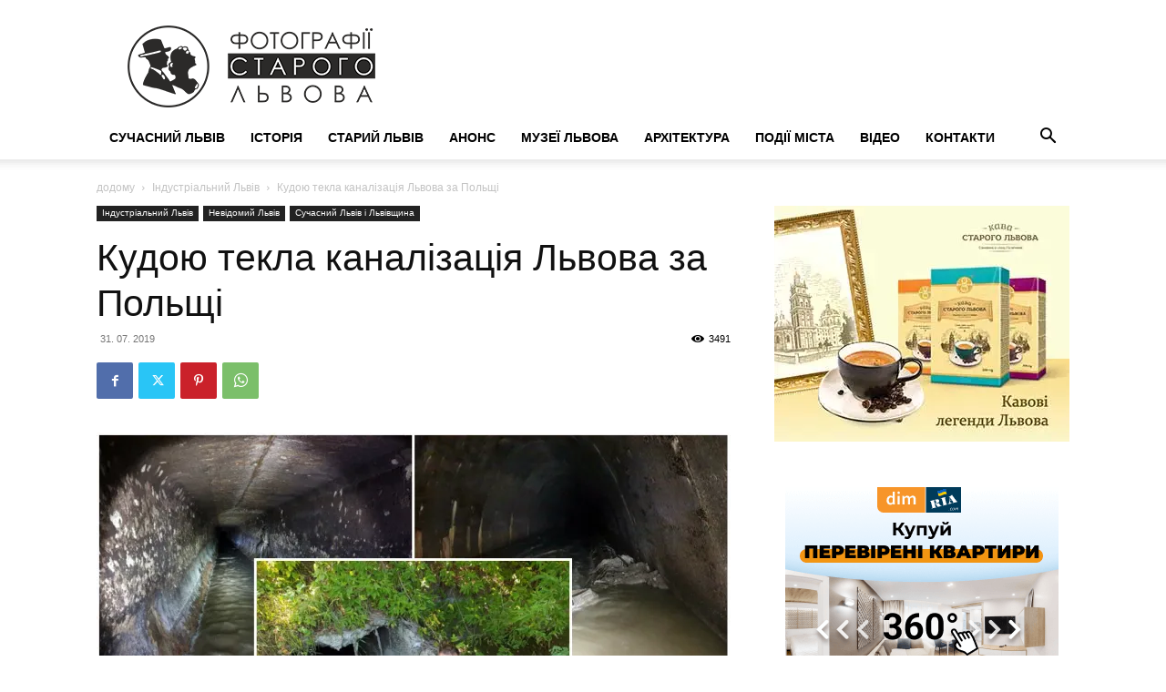

--- FILE ---
content_type: text/html; charset=UTF-8
request_url: https://photo-lviv.in.ua/kudoyu-tekla-kanalizacziya-lvova-za-polshhi/
body_size: 46779
content:
<!doctype html >
<!--[if IE 8]>    <html class="ie8" lang="en"> <![endif]-->
<!--[if IE 9]>    <html class="ie9" lang="en"> <![endif]-->
<!--[if gt IE 8]><!--> <html lang="uk"> <!--<![endif]-->
<head>
    <title>Кудою текла каналізація Львова за Польщі &#8226; Фотографії старого Львова</title>
    <meta charset="UTF-8" />
    <meta name="viewport" content="width=device-width, initial-scale=1.0">
    <link rel="pingback" href="https://photo-lviv.in.ua/xmlrpc.php" />
    <meta name='robots' content='index, follow, max-image-preview:large, max-snippet:-1, max-video-preview:-1' />
<!-- Jetpack Site Verification Tags -->
<meta name="google-site-verification" content="lMiv8uONEEHRU3g68LkrzOmLM9mISFdhItz-EwUEliM" />
<meta name="msvalidate.01" content="43B21C85BB4273B2D19B329172E28CFD" />
<meta name="p:domain_verify" content="43B21C85BB4273B2D19B329172E28CFD" />
<meta name="yandex-verification" content="43B21C85BB4273B2D19B329172E28CFD" />

	<!-- This site is optimized with the Yoast SEO plugin v26.8 - https://yoast.com/product/yoast-seo-wordpress/ -->
	<meta name="description" content="Сьогодні мова піде про колектор Полтви від перехрестя вул.Чорновола-Ставова (кільце коло Макдональдсу) і аж до очисних споруд. Цей колектор йде вздовж" />
	<link rel="canonical" href="https://photo-lviv.in.ua/kudoyu-tekla-kanalizacziya-lvova-za-polshhi/" />
	<meta property="og:locale" content="uk_UA" />
	<meta property="og:type" content="article" />
	<meta property="og:title" content="Кудою текла каналізація Львова за Польщі &#8226; Фотографії старого Львова" />
	<meta property="og:description" content="Сьогодні мова піде про колектор Полтви від перехрестя вул.Чорновола-Ставова (кільце коло Макдональдсу) і аж до очисних споруд. Цей колектор йде вздовж" />
	<meta property="og:url" content="https://photo-lviv.in.ua/kudoyu-tekla-kanalizacziya-lvova-za-polshhi/" />
	<meta property="og:site_name" content="Фотографії старого Львова" />
	<meta property="article:publisher" content="https://www.facebook.com/photolvivnews" />
	<meta property="article:published_time" content="2019-07-31T05:17:27+00:00" />
	<meta property="article:modified_time" content="2023-09-19T06:42:12+00:00" />
	<meta property="og:image" content="https://photo-lviv.in.ua/wp-content/uploads/2019/07/collage-14.jpg" />
	<meta property="og:image:width" content="1200" />
	<meta property="og:image:height" content="960" />
	<meta property="og:image:type" content="image/jpeg" />
	<meta name="author" content="Легін Софія" />
	<meta name="twitter:card" content="summary_large_image" />
	<meta name="twitter:creator" content="@Photolviv" />
	<meta name="twitter:site" content="@Photolviv" />
	<meta name="twitter:label1" content="Написано" />
	<meta name="twitter:data1" content="Легін Софія" />
	<meta name="twitter:label2" content="Прибл. час читання" />
	<meta name="twitter:data2" content="2 хвилини" />
	<script type="application/ld+json" class="yoast-schema-graph">{"@context":"https://schema.org","@graph":[{"@type":"Article","@id":"https://photo-lviv.in.ua/kudoyu-tekla-kanalizacziya-lvova-za-polshhi/#article","isPartOf":{"@id":"https://photo-lviv.in.ua/kudoyu-tekla-kanalizacziya-lvova-za-polshhi/"},"author":{"name":"Легін Софія","@id":"https://photo-lviv.in.ua/#/schema/person/afa090e509dce8c688251c6475ce3362"},"headline":"Кудою текла каналізація Львова за Польщі","datePublished":"2019-07-31T05:17:27+00:00","dateModified":"2023-09-19T06:42:12+00:00","mainEntityOfPage":{"@id":"https://photo-lviv.in.ua/kudoyu-tekla-kanalizacziya-lvova-za-polshhi/"},"wordCount":1818,"commentCount":2,"publisher":{"@id":"https://photo-lviv.in.ua/#organization"},"image":{"@id":"https://photo-lviv.in.ua/kudoyu-tekla-kanalizacziya-lvova-za-polshhi/#primaryimage"},"thumbnailUrl":"https://i0.wp.com/photo-lviv.in.ua/wp-content/uploads/2019/07/collage-14.jpg?fit=1200%2C960&ssl=1","keywords":["вулиця Липинського","дослідження","очисні споруди","Полтва","Проспект Чорновола"],"articleSection":["Індустріальний Львів","Невідомий Львів","Сучасний Львів і Львівщина"],"inLanguage":"uk","potentialAction":[{"@type":"CommentAction","name":"Comment","target":["https://photo-lviv.in.ua/kudoyu-tekla-kanalizacziya-lvova-za-polshhi/#respond"]}]},{"@type":"WebPage","@id":"https://photo-lviv.in.ua/kudoyu-tekla-kanalizacziya-lvova-za-polshhi/","url":"https://photo-lviv.in.ua/kudoyu-tekla-kanalizacziya-lvova-za-polshhi/","name":"Кудою текла каналізація Львова за Польщі &#8226; Фотографії старого Львова","isPartOf":{"@id":"https://photo-lviv.in.ua/#website"},"primaryImageOfPage":{"@id":"https://photo-lviv.in.ua/kudoyu-tekla-kanalizacziya-lvova-za-polshhi/#primaryimage"},"image":{"@id":"https://photo-lviv.in.ua/kudoyu-tekla-kanalizacziya-lvova-za-polshhi/#primaryimage"},"thumbnailUrl":"https://i0.wp.com/photo-lviv.in.ua/wp-content/uploads/2019/07/collage-14.jpg?fit=1200%2C960&ssl=1","datePublished":"2019-07-31T05:17:27+00:00","dateModified":"2023-09-19T06:42:12+00:00","description":"Сьогодні мова піде про колектор Полтви від перехрестя вул.Чорновола-Ставова (кільце коло Макдональдсу) і аж до очисних споруд. Цей колектор йде вздовж","breadcrumb":{"@id":"https://photo-lviv.in.ua/kudoyu-tekla-kanalizacziya-lvova-za-polshhi/#breadcrumb"},"inLanguage":"uk","potentialAction":[{"@type":"ReadAction","target":["https://photo-lviv.in.ua/kudoyu-tekla-kanalizacziya-lvova-za-polshhi/"]}]},{"@type":"ImageObject","inLanguage":"uk","@id":"https://photo-lviv.in.ua/kudoyu-tekla-kanalizacziya-lvova-za-polshhi/#primaryimage","url":"https://i0.wp.com/photo-lviv.in.ua/wp-content/uploads/2019/07/collage-14.jpg?fit=1200%2C960&ssl=1","contentUrl":"https://i0.wp.com/photo-lviv.in.ua/wp-content/uploads/2019/07/collage-14.jpg?fit=1200%2C960&ssl=1","width":1200,"height":960,"caption":"Кудою текла каналізація Львова за Польщі"},{"@type":"BreadcrumbList","@id":"https://photo-lviv.in.ua/kudoyu-tekla-kanalizacziya-lvova-za-polshhi/#breadcrumb","itemListElement":[{"@type":"ListItem","position":1,"name":"Home","item":"https://photo-lviv.in.ua/"},{"@type":"ListItem","position":2,"name":"Кудою текла каналізація Львова за Польщі"}]},{"@type":"WebSite","@id":"https://photo-lviv.in.ua/#website","url":"https://photo-lviv.in.ua/","name":"Фотографії старого Львова","description":"Життя міста у фотографіях","publisher":{"@id":"https://photo-lviv.in.ua/#organization"},"potentialAction":[{"@type":"SearchAction","target":{"@type":"EntryPoint","urlTemplate":"https://photo-lviv.in.ua/?s={search_term_string}"},"query-input":{"@type":"PropertyValueSpecification","valueRequired":true,"valueName":"search_term_string"}}],"inLanguage":"uk"},{"@type":"Organization","@id":"https://photo-lviv.in.ua/#organization","name":"Фотографії старого Львова","url":"https://photo-lviv.in.ua/","logo":{"@type":"ImageObject","inLanguage":"uk","@id":"https://photo-lviv.in.ua/#/schema/logo/image/","url":"https://i0.wp.com/photo-lviv.in.ua/wp-content/uploads/2023/11/logo_press_site2-2.png?fit=272%2C90&ssl=1","contentUrl":"https://i0.wp.com/photo-lviv.in.ua/wp-content/uploads/2023/11/logo_press_site2-2.png?fit=272%2C90&ssl=1","width":272,"height":90,"caption":"Фотографії старого Львова"},"image":{"@id":"https://photo-lviv.in.ua/#/schema/logo/image/"},"sameAs":["https://www.facebook.com/photolvivnews","https://x.com/Photolviv","https://www.youtube.com/user/photolviv"]},{"@type":"Person","@id":"https://photo-lviv.in.ua/#/schema/person/afa090e509dce8c688251c6475ce3362","name":"Легін Софія","image":{"@type":"ImageObject","inLanguage":"uk","@id":"https://photo-lviv.in.ua/#/schema/person/image/","url":"https://secure.gravatar.com/avatar/f37856874b2e3c3ed5c7bd25ee594364f16fc7de117ac28fd7388fed1ff69b79?s=96&d=mm&r=g","contentUrl":"https://secure.gravatar.com/avatar/f37856874b2e3c3ed5c7bd25ee594364f16fc7de117ac28fd7388fed1ff69b79?s=96&d=mm&r=g","caption":"Легін Софія"},"sameAs":["http://photo-lviv.in.ua/"],"url":"https://photo-lviv.in.ua/author/lokhmatic/"}]}</script>
	<!-- / Yoast SEO plugin. -->


<link rel='dns-prefetch' href='//www.googletagmanager.com' />
<link rel='dns-prefetch' href='//stats.wp.com' />
<link rel='preconnect' href='//i0.wp.com' />
<link rel='preconnect' href='//c0.wp.com' />
<link rel="alternate" type="application/rss+xml" title="Фотографії старого Львова &raquo; стрічка" href="https://photo-lviv.in.ua/feed/" />
<link rel="alternate" type="application/rss+xml" title="Фотографії старого Львова &raquo; Канал коментарів" href="https://photo-lviv.in.ua/comments/feed/" />
<link rel="alternate" type="application/rss+xml" title="Фотографії старого Львова &raquo; Кудою текла каналізація Львова за Польщі Канал коментарів" href="https://photo-lviv.in.ua/kudoyu-tekla-kanalizacziya-lvova-za-polshhi/feed/" />
<link rel="alternate" title="oEmbed (JSON)" type="application/json+oembed" href="https://photo-lviv.in.ua/wp-json/oembed/1.0/embed?url=https%3A%2F%2Fphoto-lviv.in.ua%2Fkudoyu-tekla-kanalizacziya-lvova-za-polshhi%2F" />
<link rel="alternate" title="oEmbed (XML)" type="text/xml+oembed" href="https://photo-lviv.in.ua/wp-json/oembed/1.0/embed?url=https%3A%2F%2Fphoto-lviv.in.ua%2Fkudoyu-tekla-kanalizacziya-lvova-za-polshhi%2F&#038;format=xml" />
<style id='wp-img-auto-sizes-contain-inline-css' type='text/css'>
img:is([sizes=auto i],[sizes^="auto," i]){contain-intrinsic-size:3000px 1500px}
/*# sourceURL=wp-img-auto-sizes-contain-inline-css */
</style>
<link rel='stylesheet' id='jetpack_related-posts-css' href='https://c0.wp.com/p/jetpack/15.4/modules/related-posts/related-posts.css' type='text/css' media='all' />
<style id='wp-emoji-styles-inline-css' type='text/css'>

	img.wp-smiley, img.emoji {
		display: inline !important;
		border: none !important;
		box-shadow: none !important;
		height: 1em !important;
		width: 1em !important;
		margin: 0 0.07em !important;
		vertical-align: -0.1em !important;
		background: none !important;
		padding: 0 !important;
	}
/*# sourceURL=wp-emoji-styles-inline-css */
</style>
<style id='classic-theme-styles-inline-css' type='text/css'>
/*! This file is auto-generated */
.wp-block-button__link{color:#fff;background-color:#32373c;border-radius:9999px;box-shadow:none;text-decoration:none;padding:calc(.667em + 2px) calc(1.333em + 2px);font-size:1.125em}.wp-block-file__button{background:#32373c;color:#fff;text-decoration:none}
/*# sourceURL=/wp-includes/css/classic-themes.min.css */
</style>
<link rel='stylesheet' id='td-plugin-multi-purpose-css' href='https://photo-lviv.in.ua/wp-content/plugins/td-composer/td-multi-purpose/style.css?ver=9c5a7338c90cbd82cb580e34cffb127f' type='text/css' media='all' />
<style id='jetpack_facebook_likebox-inline-css' type='text/css'>
.widget_facebook_likebox {
	overflow: hidden;
}

/*# sourceURL=https://photo-lviv.in.ua/wp-content/plugins/jetpack/modules/widgets/facebook-likebox/style.css */
</style>
<link rel='stylesheet' id='td-theme-css' href='https://photo-lviv.in.ua/wp-content/themes/Newspaper/style.css?ver=12.7.4' type='text/css' media='all' />
<style id='td-theme-inline-css' type='text/css'>@media (max-width:767px){.td-header-desktop-wrap{display:none}}@media (min-width:767px){.td-header-mobile-wrap{display:none}}</style>
<link rel='stylesheet' id='td-legacy-framework-front-style-css' href='https://photo-lviv.in.ua/wp-content/plugins/td-composer/legacy/Newspaper/assets/css/td_legacy_main.css?ver=9c5a7338c90cbd82cb580e34cffb127f' type='text/css' media='all' />
<link rel='stylesheet' id='td-standard-pack-framework-front-style-css' href='https://photo-lviv.in.ua/wp-content/plugins/td-standard-pack/Newspaper/assets/css/td_standard_pack_main.css?ver=1314111a2e147bac488ccdd97e4704ff' type='text/css' media='all' />
<link rel='stylesheet' id='tdb_style_cloud_templates_front-css' href='https://photo-lviv.in.ua/wp-content/plugins/td-cloud-library/assets/css/tdb_main.css?ver=496e217dc78570a2932146e73f7c4a14' type='text/css' media='all' />
<link rel='stylesheet' id='sharedaddy-css' href='https://c0.wp.com/p/jetpack/15.4/modules/sharedaddy/sharing.css' type='text/css' media='all' />
<link rel='stylesheet' id='social-logos-css' href='https://c0.wp.com/p/jetpack/15.4/_inc/social-logos/social-logos.min.css' type='text/css' media='all' />
<script type="text/javascript" id="jetpack_related-posts-js-extra">
/* <![CDATA[ */
var related_posts_js_options = {"post_heading":"h4"};
//# sourceURL=jetpack_related-posts-js-extra
/* ]]> */
</script>
<script type="text/javascript" src="https://c0.wp.com/p/jetpack/15.4/_inc/build/related-posts/related-posts.min.js" id="jetpack_related-posts-js"></script>
<script type="text/javascript" src="https://c0.wp.com/c/6.9/wp-includes/js/jquery/jquery.min.js" id="jquery-core-js"></script>
<script type="text/javascript" src="https://c0.wp.com/c/6.9/wp-includes/js/jquery/jquery-migrate.min.js" id="jquery-migrate-js"></script>

<!-- Початок фрагмента тегу Google (gtag.js), доданого за допомогою Site Kit -->
<!-- Фрагмент Google Analytics, доданий Site Kit -->
<script type="text/javascript" src="https://www.googletagmanager.com/gtag/js?id=GT-NMD6L4S4" id="google_gtagjs-js" async></script>
<script type="text/javascript" id="google_gtagjs-js-after">
/* <![CDATA[ */
window.dataLayer = window.dataLayer || [];function gtag(){dataLayer.push(arguments);}
gtag("set","linker",{"domains":["photo-lviv.in.ua"]});
gtag("js", new Date());
gtag("set", "developer_id.dZTNiMT", true);
gtag("config", "GT-NMD6L4S4");
//# sourceURL=google_gtagjs-js-after
/* ]]> */
</script>
<link rel="https://api.w.org/" href="https://photo-lviv.in.ua/wp-json/" /><link rel="alternate" title="JSON" type="application/json" href="https://photo-lviv.in.ua/wp-json/wp/v2/posts/84437" /><link rel="EditURI" type="application/rsd+xml" title="RSD" href="https://photo-lviv.in.ua/xmlrpc.php?rsd" />

<link rel='shortlink' href='https://wp.me/p592rI-lXT' />
<meta name="generator" content="Site Kit by Google 1.171.0" />	<style>img#wpstats{display:none}</style>
		    <script>
        window.tdb_global_vars = {"wpRestUrl":"https:\/\/photo-lviv.in.ua\/wp-json\/","permalinkStructure":"\/%postname%\/"};
        window.tdb_p_autoload_vars = {"isAjax":false,"isAdminBarShowing":false,"autoloadStatus":"off","origPostEditUrl":null};
    </script>
    
    <style id="tdb-global-colors">:root{--accent-color:#fff}</style>

    
	
<!-- Мета-теги Google AdSense додані Site Kit -->
<meta name="google-adsense-platform-account" content="ca-host-pub-2644536267352236">
<meta name="google-adsense-platform-domain" content="sitekit.withgoogle.com">
<!-- Кінцеві мета-теги Google AdSense, додані Site Kit -->

<!-- JS generated by theme -->

<script type="text/javascript" id="td-generated-header-js">
    
    

	    var tdBlocksArray = []; //here we store all the items for the current page

	    // td_block class - each ajax block uses a object of this class for requests
	    function tdBlock() {
		    this.id = '';
		    this.block_type = 1; //block type id (1-234 etc)
		    this.atts = '';
		    this.td_column_number = '';
		    this.td_current_page = 1; //
		    this.post_count = 0; //from wp
		    this.found_posts = 0; //from wp
		    this.max_num_pages = 0; //from wp
		    this.td_filter_value = ''; //current live filter value
		    this.is_ajax_running = false;
		    this.td_user_action = ''; // load more or infinite loader (used by the animation)
		    this.header_color = '';
		    this.ajax_pagination_infinite_stop = ''; //show load more at page x
	    }

        // td_js_generator - mini detector
        ( function () {
            var htmlTag = document.getElementsByTagName("html")[0];

	        if ( navigator.userAgent.indexOf("MSIE 10.0") > -1 ) {
                htmlTag.className += ' ie10';
            }

            if ( !!navigator.userAgent.match(/Trident.*rv\:11\./) ) {
                htmlTag.className += ' ie11';
            }

	        if ( navigator.userAgent.indexOf("Edge") > -1 ) {
                htmlTag.className += ' ieEdge';
            }

            if ( /(iPad|iPhone|iPod)/g.test(navigator.userAgent) ) {
                htmlTag.className += ' td-md-is-ios';
            }

            var user_agent = navigator.userAgent.toLowerCase();
            if ( user_agent.indexOf("android") > -1 ) {
                htmlTag.className += ' td-md-is-android';
            }

            if ( -1 !== navigator.userAgent.indexOf('Mac OS X')  ) {
                htmlTag.className += ' td-md-is-os-x';
            }

            if ( /chrom(e|ium)/.test(navigator.userAgent.toLowerCase()) ) {
               htmlTag.className += ' td-md-is-chrome';
            }

            if ( -1 !== navigator.userAgent.indexOf('Firefox') ) {
                htmlTag.className += ' td-md-is-firefox';
            }

            if ( -1 !== navigator.userAgent.indexOf('Safari') && -1 === navigator.userAgent.indexOf('Chrome') ) {
                htmlTag.className += ' td-md-is-safari';
            }

            if( -1 !== navigator.userAgent.indexOf('IEMobile') ){
                htmlTag.className += ' td-md-is-iemobile';
            }

        })();

        var tdLocalCache = {};

        ( function () {
            "use strict";

            tdLocalCache = {
                data: {},
                remove: function (resource_id) {
                    delete tdLocalCache.data[resource_id];
                },
                exist: function (resource_id) {
                    return tdLocalCache.data.hasOwnProperty(resource_id) && tdLocalCache.data[resource_id] !== null;
                },
                get: function (resource_id) {
                    return tdLocalCache.data[resource_id];
                },
                set: function (resource_id, cachedData) {
                    tdLocalCache.remove(resource_id);
                    tdLocalCache.data[resource_id] = cachedData;
                }
            };
        })();

    
    
var td_viewport_interval_list=[{"limitBottom":767,"sidebarWidth":228},{"limitBottom":1018,"sidebarWidth":300},{"limitBottom":1140,"sidebarWidth":324}];
var td_animation_stack_effect="type0";
var tds_animation_stack=true;
var td_animation_stack_specific_selectors=".entry-thumb, img, .td-lazy-img";
var td_animation_stack_general_selectors=".td-animation-stack img, .td-animation-stack .entry-thumb, .post img, .td-animation-stack .td-lazy-img";
var tdc_is_installed="yes";
var tdc_domain_active=false;
var td_ajax_url="https:\/\/photo-lviv.in.ua\/wp-admin\/admin-ajax.php?td_theme_name=Newspaper&v=12.7.4";
var td_get_template_directory_uri="https:\/\/photo-lviv.in.ua\/wp-content\/plugins\/td-composer\/legacy\/common";
var tds_snap_menu="";
var tds_logo_on_sticky="";
var tds_header_style="";
var td_please_wait="\u0431\u0443\u0434\u044c \u043b\u0430\u0441\u043a\u0430, \u0437\u0430\u0447\u0435\u043a\u0430\u0439\u0442\u0435 ...";
var td_email_user_pass_incorrect="\u043a\u043e\u0440\u0438\u0441\u0442\u0443\u0432\u0430\u0447\u0430 \u0430\u0431\u043e \u043f\u0430\u0440\u043e\u043b\u044c \u043d\u0435\u043f\u0440\u0430\u0432\u0438\u043b\u044c\u043d\u0438\u0439!";
var td_email_user_incorrect="\u0435\u043b\u0435\u043a\u0442\u0440\u043e\u043d\u043d\u043e\u044e \u043f\u043e\u0448\u0442\u043e\u044e \u0430\u0431\u043e \u0456\u043c'\u044f \u043a\u043e\u0440\u0438\u0441\u0442\u0443\u0432\u0430\u0447\u0430 \u043d\u0435\u043f\u0440\u0430\u0432\u0438\u043b\u044c\u043d\u043e!";
var td_email_incorrect="E-mail \u043d\u0435\u043f\u0440\u0430\u0432\u0438\u043b\u044c\u043d\u043e!";
var td_user_incorrect="Username incorrect!";
var td_email_user_empty="Email or username empty!";
var td_pass_empty="Pass empty!";
var td_pass_pattern_incorrect="Invalid Pass Pattern!";
var td_retype_pass_incorrect="Retyped Pass incorrect!";
var tds_more_articles_on_post_enable="";
var tds_more_articles_on_post_time_to_wait="";
var tds_more_articles_on_post_pages_distance_from_top=0;
var tds_captcha="";
var tds_theme_color_site_wide="#4db2ec";
var tds_smart_sidebar="";
var tdThemeName="Newspaper";
var tdThemeNameWl="Newspaper";
var td_magnific_popup_translation_tPrev="\u043f\u043e\u043f\u0435\u0440\u0435\u0434\u043d\u044f (\u043b\u0456\u0432\u043e\u0440\u0443\u0447 \u043a\u043b\u0430\u0432\u0456\u0448\u0443 \u0437\u0456 \u0441\u0442\u0440\u0456\u043b\u043a\u043e\u044e)";
var td_magnific_popup_translation_tNext="\u041d\u0430\u0441\u0442\u0443\u043f\u043d\u0438\u0439 (\u0441\u0442\u0440\u0456\u043b\u043a\u0430 \u0432\u043f\u0440\u0430\u0432\u043e)";
var td_magnific_popup_translation_tCounter="%curr% \u0437 %total%";
var td_magnific_popup_translation_ajax_tError="\u043a\u043e\u043d\u0442\u0435\u043d\u0442 \u0437 %url% \u043d\u0435 \u043c\u043e\u0436\u0435 \u0431\u0443\u0442\u0438 \u0437\u0430\u0432\u0430\u043d\u0442\u0430\u0436\u0435\u043d\u0438\u0439.";
var td_magnific_popup_translation_image_tError="\u0417\u043e\u0431\u0440\u0430\u0436\u0435\u043d\u043d\u044f #%curr% \u043d\u0435 \u043c\u043e\u0436\u0435 \u0431\u0443\u0442\u0438 \u0437\u0430\u0432\u0430\u043d\u0442\u0430\u0436\u0435\u043d\u0438\u0439.";
var tdBlockNonce="0563e5fb61";
var tdMobileMenu="enabled";
var tdMobileSearch="enabled";
var tdDateNamesI18n={"month_names":["\u0421\u0456\u0447\u0435\u043d\u044c","\u041b\u044e\u0442\u0438\u0439","\u0411\u0435\u0440\u0435\u0437\u0435\u043d\u044c","\u041a\u0432\u0456\u0442\u0435\u043d\u044c","\u0422\u0440\u0430\u0432\u0435\u043d\u044c","\u0427\u0435\u0440\u0432\u0435\u043d\u044c","\u041b\u0438\u043f\u0435\u043d\u044c","\u0421\u0435\u0440\u043f\u0435\u043d\u044c","\u0412\u0435\u0440\u0435\u0441\u0435\u043d\u044c","\u0416\u043e\u0432\u0442\u0435\u043d\u044c","\u041b\u0438\u0441\u0442\u043e\u043f\u0430\u0434","\u0413\u0440\u0443\u0434\u0435\u043d\u044c"],"month_names_short":["\u0421\u0456\u0447","\u041b\u044e\u0442","\u0411\u0435\u0440","\u041a\u0432\u0456","\u0422\u0440\u0430","\u0427\u0435\u0440","\u041b\u0438\u043f","\u0421\u0435\u0440","\u0412\u0435\u0440","\u0416\u043e\u0432","\u041b\u0438\u0441","\u0413\u0440\u0443"],"day_names":["\u041d\u0435\u0434\u0456\u043b\u044f","\u041f\u043e\u043d\u0435\u0434\u0456\u043b\u043e\u043a","\u0412\u0456\u0432\u0442\u043e\u0440\u043e\u043a","\u0421\u0435\u0440\u0435\u0434\u0430","\u0427\u0435\u0442\u0432\u0435\u0440","\u041f\u2019\u044f\u0442\u043d\u0438\u0446\u044f","\u0421\u0443\u0431\u043e\u0442\u0430"],"day_names_short":["\u041d\u0434","\u041f\u043d","\u0412\u0442","\u0421\u0440","\u0427\u0442","\u041f\u0442","\u0421\u0431"]};
var tdb_modal_confirm="\u0437\u0431\u0435\u0440\u0435\u0433\u0442\u0438";
var tdb_modal_cancel="\u0441\u043a\u0430\u0441\u0443\u0432\u0430\u0442\u0438";
var tdb_modal_confirm_alt="\u0442\u0430\u043a";
var tdb_modal_cancel_alt="\u043d\u0435\u043c\u0430\u0454";
var td_deploy_mode="deploy";
var td_ad_background_click_link="";
var td_ad_background_click_target="";
</script>


<!-- Header style compiled by theme -->

<style>:root{--td_excl_label:'ЕКСКЛЮЗИВНИЙ'}.td-sub-footer-container,.td-subfooter-menu li a{color:#ffffff}.td-subfooter-menu li a:hover{color:#ffffff}.td-footer-wrapper .block-title>span,.td-footer-wrapper .block-title>a,.td-footer-wrapper .widgettitle,.td-theme-wrap .td-footer-wrapper .td-container .td-block-title>*,.td-theme-wrap .td-footer-wrapper .td_block_template_6 .td-block-title:before{color:#ffffff}:root{--td_excl_label:'ЕКСКЛЮЗИВНИЙ'}.td-sub-footer-container,.td-subfooter-menu li a{color:#ffffff}.td-subfooter-menu li a:hover{color:#ffffff}.td-footer-wrapper .block-title>span,.td-footer-wrapper .block-title>a,.td-footer-wrapper .widgettitle,.td-theme-wrap .td-footer-wrapper .td-container .td-block-title>*,.td-theme-wrap .td-footer-wrapper .td_block_template_6 .td-block-title:before{color:#ffffff}</style>




<script type="application/ld+json">
    {
        "@context": "https://schema.org",
        "@type": "BreadcrumbList",
        "itemListElement": [
            {
                "@type": "ListItem",
                "position": 1,
                "item": {
                    "@type": "WebSite",
                    "@id": "https://photo-lviv.in.ua/",
                    "name": "додому"
                }
            },
            {
                "@type": "ListItem",
                "position": 2,
                    "item": {
                    "@type": "WebPage",
                    "@id": "https://photo-lviv.in.ua/category/industrialnyj-lviv/",
                    "name": "Індустріальний Львів"
                }
            }
            ,{
                "@type": "ListItem",
                "position": 3,
                    "item": {
                    "@type": "WebPage",
                    "@id": "https://photo-lviv.in.ua/kudoyu-tekla-kanalizacziya-lvova-za-polshhi/",
                    "name": "Кудою текла каналізація Львова за Польщі"                                
                }
            }    
        ]
    }
</script>

<!-- Button style compiled by theme -->

<style></style>

	<style id="tdw-css-placeholder"></style><style id='global-styles-inline-css' type='text/css'>
:root{--wp--preset--aspect-ratio--square: 1;--wp--preset--aspect-ratio--4-3: 4/3;--wp--preset--aspect-ratio--3-4: 3/4;--wp--preset--aspect-ratio--3-2: 3/2;--wp--preset--aspect-ratio--2-3: 2/3;--wp--preset--aspect-ratio--16-9: 16/9;--wp--preset--aspect-ratio--9-16: 9/16;--wp--preset--color--black: #000000;--wp--preset--color--cyan-bluish-gray: #abb8c3;--wp--preset--color--white: #ffffff;--wp--preset--color--pale-pink: #f78da7;--wp--preset--color--vivid-red: #cf2e2e;--wp--preset--color--luminous-vivid-orange: #ff6900;--wp--preset--color--luminous-vivid-amber: #fcb900;--wp--preset--color--light-green-cyan: #7bdcb5;--wp--preset--color--vivid-green-cyan: #00d084;--wp--preset--color--pale-cyan-blue: #8ed1fc;--wp--preset--color--vivid-cyan-blue: #0693e3;--wp--preset--color--vivid-purple: #9b51e0;--wp--preset--gradient--vivid-cyan-blue-to-vivid-purple: linear-gradient(135deg,rgb(6,147,227) 0%,rgb(155,81,224) 100%);--wp--preset--gradient--light-green-cyan-to-vivid-green-cyan: linear-gradient(135deg,rgb(122,220,180) 0%,rgb(0,208,130) 100%);--wp--preset--gradient--luminous-vivid-amber-to-luminous-vivid-orange: linear-gradient(135deg,rgb(252,185,0) 0%,rgb(255,105,0) 100%);--wp--preset--gradient--luminous-vivid-orange-to-vivid-red: linear-gradient(135deg,rgb(255,105,0) 0%,rgb(207,46,46) 100%);--wp--preset--gradient--very-light-gray-to-cyan-bluish-gray: linear-gradient(135deg,rgb(238,238,238) 0%,rgb(169,184,195) 100%);--wp--preset--gradient--cool-to-warm-spectrum: linear-gradient(135deg,rgb(74,234,220) 0%,rgb(151,120,209) 20%,rgb(207,42,186) 40%,rgb(238,44,130) 60%,rgb(251,105,98) 80%,rgb(254,248,76) 100%);--wp--preset--gradient--blush-light-purple: linear-gradient(135deg,rgb(255,206,236) 0%,rgb(152,150,240) 100%);--wp--preset--gradient--blush-bordeaux: linear-gradient(135deg,rgb(254,205,165) 0%,rgb(254,45,45) 50%,rgb(107,0,62) 100%);--wp--preset--gradient--luminous-dusk: linear-gradient(135deg,rgb(255,203,112) 0%,rgb(199,81,192) 50%,rgb(65,88,208) 100%);--wp--preset--gradient--pale-ocean: linear-gradient(135deg,rgb(255,245,203) 0%,rgb(182,227,212) 50%,rgb(51,167,181) 100%);--wp--preset--gradient--electric-grass: linear-gradient(135deg,rgb(202,248,128) 0%,rgb(113,206,126) 100%);--wp--preset--gradient--midnight: linear-gradient(135deg,rgb(2,3,129) 0%,rgb(40,116,252) 100%);--wp--preset--font-size--small: 11px;--wp--preset--font-size--medium: 20px;--wp--preset--font-size--large: 32px;--wp--preset--font-size--x-large: 42px;--wp--preset--font-size--regular: 15px;--wp--preset--font-size--larger: 50px;--wp--preset--spacing--20: 0.44rem;--wp--preset--spacing--30: 0.67rem;--wp--preset--spacing--40: 1rem;--wp--preset--spacing--50: 1.5rem;--wp--preset--spacing--60: 2.25rem;--wp--preset--spacing--70: 3.38rem;--wp--preset--spacing--80: 5.06rem;--wp--preset--shadow--natural: 6px 6px 9px rgba(0, 0, 0, 0.2);--wp--preset--shadow--deep: 12px 12px 50px rgba(0, 0, 0, 0.4);--wp--preset--shadow--sharp: 6px 6px 0px rgba(0, 0, 0, 0.2);--wp--preset--shadow--outlined: 6px 6px 0px -3px rgb(255, 255, 255), 6px 6px rgb(0, 0, 0);--wp--preset--shadow--crisp: 6px 6px 0px rgb(0, 0, 0);}:where(.is-layout-flex){gap: 0.5em;}:where(.is-layout-grid){gap: 0.5em;}body .is-layout-flex{display: flex;}.is-layout-flex{flex-wrap: wrap;align-items: center;}.is-layout-flex > :is(*, div){margin: 0;}body .is-layout-grid{display: grid;}.is-layout-grid > :is(*, div){margin: 0;}:where(.wp-block-columns.is-layout-flex){gap: 2em;}:where(.wp-block-columns.is-layout-grid){gap: 2em;}:where(.wp-block-post-template.is-layout-flex){gap: 1.25em;}:where(.wp-block-post-template.is-layout-grid){gap: 1.25em;}.has-black-color{color: var(--wp--preset--color--black) !important;}.has-cyan-bluish-gray-color{color: var(--wp--preset--color--cyan-bluish-gray) !important;}.has-white-color{color: var(--wp--preset--color--white) !important;}.has-pale-pink-color{color: var(--wp--preset--color--pale-pink) !important;}.has-vivid-red-color{color: var(--wp--preset--color--vivid-red) !important;}.has-luminous-vivid-orange-color{color: var(--wp--preset--color--luminous-vivid-orange) !important;}.has-luminous-vivid-amber-color{color: var(--wp--preset--color--luminous-vivid-amber) !important;}.has-light-green-cyan-color{color: var(--wp--preset--color--light-green-cyan) !important;}.has-vivid-green-cyan-color{color: var(--wp--preset--color--vivid-green-cyan) !important;}.has-pale-cyan-blue-color{color: var(--wp--preset--color--pale-cyan-blue) !important;}.has-vivid-cyan-blue-color{color: var(--wp--preset--color--vivid-cyan-blue) !important;}.has-vivid-purple-color{color: var(--wp--preset--color--vivid-purple) !important;}.has-black-background-color{background-color: var(--wp--preset--color--black) !important;}.has-cyan-bluish-gray-background-color{background-color: var(--wp--preset--color--cyan-bluish-gray) !important;}.has-white-background-color{background-color: var(--wp--preset--color--white) !important;}.has-pale-pink-background-color{background-color: var(--wp--preset--color--pale-pink) !important;}.has-vivid-red-background-color{background-color: var(--wp--preset--color--vivid-red) !important;}.has-luminous-vivid-orange-background-color{background-color: var(--wp--preset--color--luminous-vivid-orange) !important;}.has-luminous-vivid-amber-background-color{background-color: var(--wp--preset--color--luminous-vivid-amber) !important;}.has-light-green-cyan-background-color{background-color: var(--wp--preset--color--light-green-cyan) !important;}.has-vivid-green-cyan-background-color{background-color: var(--wp--preset--color--vivid-green-cyan) !important;}.has-pale-cyan-blue-background-color{background-color: var(--wp--preset--color--pale-cyan-blue) !important;}.has-vivid-cyan-blue-background-color{background-color: var(--wp--preset--color--vivid-cyan-blue) !important;}.has-vivid-purple-background-color{background-color: var(--wp--preset--color--vivid-purple) !important;}.has-black-border-color{border-color: var(--wp--preset--color--black) !important;}.has-cyan-bluish-gray-border-color{border-color: var(--wp--preset--color--cyan-bluish-gray) !important;}.has-white-border-color{border-color: var(--wp--preset--color--white) !important;}.has-pale-pink-border-color{border-color: var(--wp--preset--color--pale-pink) !important;}.has-vivid-red-border-color{border-color: var(--wp--preset--color--vivid-red) !important;}.has-luminous-vivid-orange-border-color{border-color: var(--wp--preset--color--luminous-vivid-orange) !important;}.has-luminous-vivid-amber-border-color{border-color: var(--wp--preset--color--luminous-vivid-amber) !important;}.has-light-green-cyan-border-color{border-color: var(--wp--preset--color--light-green-cyan) !important;}.has-vivid-green-cyan-border-color{border-color: var(--wp--preset--color--vivid-green-cyan) !important;}.has-pale-cyan-blue-border-color{border-color: var(--wp--preset--color--pale-cyan-blue) !important;}.has-vivid-cyan-blue-border-color{border-color: var(--wp--preset--color--vivid-cyan-blue) !important;}.has-vivid-purple-border-color{border-color: var(--wp--preset--color--vivid-purple) !important;}.has-vivid-cyan-blue-to-vivid-purple-gradient-background{background: var(--wp--preset--gradient--vivid-cyan-blue-to-vivid-purple) !important;}.has-light-green-cyan-to-vivid-green-cyan-gradient-background{background: var(--wp--preset--gradient--light-green-cyan-to-vivid-green-cyan) !important;}.has-luminous-vivid-amber-to-luminous-vivid-orange-gradient-background{background: var(--wp--preset--gradient--luminous-vivid-amber-to-luminous-vivid-orange) !important;}.has-luminous-vivid-orange-to-vivid-red-gradient-background{background: var(--wp--preset--gradient--luminous-vivid-orange-to-vivid-red) !important;}.has-very-light-gray-to-cyan-bluish-gray-gradient-background{background: var(--wp--preset--gradient--very-light-gray-to-cyan-bluish-gray) !important;}.has-cool-to-warm-spectrum-gradient-background{background: var(--wp--preset--gradient--cool-to-warm-spectrum) !important;}.has-blush-light-purple-gradient-background{background: var(--wp--preset--gradient--blush-light-purple) !important;}.has-blush-bordeaux-gradient-background{background: var(--wp--preset--gradient--blush-bordeaux) !important;}.has-luminous-dusk-gradient-background{background: var(--wp--preset--gradient--luminous-dusk) !important;}.has-pale-ocean-gradient-background{background: var(--wp--preset--gradient--pale-ocean) !important;}.has-electric-grass-gradient-background{background: var(--wp--preset--gradient--electric-grass) !important;}.has-midnight-gradient-background{background: var(--wp--preset--gradient--midnight) !important;}.has-small-font-size{font-size: var(--wp--preset--font-size--small) !important;}.has-medium-font-size{font-size: var(--wp--preset--font-size--medium) !important;}.has-large-font-size{font-size: var(--wp--preset--font-size--large) !important;}.has-x-large-font-size{font-size: var(--wp--preset--font-size--x-large) !important;}
/*# sourceURL=global-styles-inline-css */
</style>
<link rel='stylesheet' id='jetpack-swiper-library-css' href='https://c0.wp.com/p/jetpack/15.4/_inc/blocks/swiper.css' type='text/css' media='all' />
<link rel='stylesheet' id='jetpack-carousel-css' href='https://c0.wp.com/p/jetpack/15.4/modules/carousel/jetpack-carousel.css' type='text/css' media='all' />
</head>

<body class="wp-singular post-template-default single single-post postid-84437 single-format-standard wp-theme-Newspaper td-standard-pack kudoyu-tekla-kanalizacziya-lvova-za-polshhi global-block-template-1 td-animation-stack-type0 td-full-layout" itemscope="itemscope" itemtype="https://schema.org/WebPage">

<div class="td-scroll-up" data-style="style1"><i class="td-icon-menu-up"></i></div>
    <div class="td-menu-background" style="visibility:hidden"></div>
<div id="td-mobile-nav" style="visibility:hidden">
    <div class="td-mobile-container">
        <!-- mobile menu top section -->
        <div class="td-menu-socials-wrap">
            <!-- socials -->
            <div class="td-menu-socials">
                            </div>
            <!-- close button -->
            <div class="td-mobile-close">
                <span><i class="td-icon-close-mobile"></i></span>
            </div>
        </div>

        <!-- login section -->
                    <div class="td-menu-login-section">
                
    <div class="td-guest-wrap">
        <div class="td-menu-login"><a id="login-link-mob">увійти</a></div>
    </div>
            </div>
        
        <!-- menu section -->
        <div class="td-mobile-content">
            <div class="menu-verkhnie-meniu-container"><ul id="menu-verkhnie-meniu" class="td-mobile-main-menu"><li id="menu-item-109515" class="menu-item menu-item-type-taxonomy menu-item-object-category current-post-ancestor current-menu-parent current-post-parent menu-item-first menu-item-109515"><a href="https://photo-lviv.in.ua/category/suchasnyj-lviv/">Сучасний Львів</a></li>
<li id="menu-item-109516" class="menu-item menu-item-type-taxonomy menu-item-object-category menu-item-109516"><a href="https://photo-lviv.in.ua/category/istoriya/">Історія</a></li>
<li id="menu-item-109517" class="menu-item menu-item-type-taxonomy menu-item-object-category menu-item-109517"><a href="https://photo-lviv.in.ua/category/staryj-lviv-2/">Старий Львів</a></li>
<li id="menu-item-109518" class="menu-item menu-item-type-taxonomy menu-item-object-category menu-item-109518"><a href="https://photo-lviv.in.ua/category/anons/">Анонс</a></li>
<li id="menu-item-109522" class="menu-item menu-item-type-taxonomy menu-item-object-category menu-item-109522"><a href="https://photo-lviv.in.ua/category/muzei-lvova/">Музеї Львова</a></li>
<li id="menu-item-109519" class="menu-item menu-item-type-taxonomy menu-item-object-category menu-item-109519"><a href="https://photo-lviv.in.ua/category/arhitektura-2/">Архітектура</a></li>
<li id="menu-item-109524" class="menu-item menu-item-type-taxonomy menu-item-object-category menu-item-109524"><a href="https://photo-lviv.in.ua/category/podiji-mista/">Події міста</a></li>
<li id="menu-item-109520" class="menu-item menu-item-type-taxonomy menu-item-object-category menu-item-109520"><a href="https://photo-lviv.in.ua/category/videokhronika/">Відео</a></li>
<li id="menu-item-109521" class="menu-item menu-item-type-post_type menu-item-object-page menu-item-109521"><a href="https://photo-lviv.in.ua/kontakty/">КОНТАКТИ</a></li>
</ul></div>        </div>
    </div>

    <!-- register/login section -->
            <div id="login-form-mobile" class="td-register-section">
            
            <div id="td-login-mob" class="td-login-animation td-login-hide-mob">
            	<!-- close button -->
	            <div class="td-login-close">
	                <span class="td-back-button"><i class="td-icon-read-down"></i></span>
	                <div class="td-login-title">увійти</div>
	                <!-- close button -->
		            <div class="td-mobile-close">
		                <span><i class="td-icon-close-mobile"></i></span>
		            </div>
	            </div>
	            <form class="td-login-form-wrap" action="#" method="post">
	                <div class="td-login-panel-title"><span>Ласкаво просимо!</span>увійти в свій аккаунт</div>
	                <div class="td_display_err"></div>
	                <div class="td-login-inputs"><input class="td-login-input" autocomplete="username" type="text" name="login_email" id="login_email-mob" value="" required><label for="login_email-mob">Ваше ім'я користувача</label></div>
	                <div class="td-login-inputs"><input class="td-login-input" autocomplete="current-password" type="password" name="login_pass" id="login_pass-mob" value="" required><label for="login_pass-mob">пароль</label></div>
	                <input type="button" name="login_button" id="login_button-mob" class="td-login-button" value="УВІЙТИ">
	                
					
	                <div class="td-login-info-text">
	                <a href="#" id="forgot-pass-link-mob">забули пароль?</a>
	                </div>
	                <div class="td-login-register-link">
	                
	                </div>
	                
	                <div class="td-login-info-text"><a class="privacy-policy-link" href="https://photo-lviv.in.ua/polityka-konfidentsiynosti-2/">Політика конфіденційності</a></div>

                </form>
            </div>

            
            
            
            
            <div id="td-forgot-pass-mob" class="td-login-animation td-login-hide-mob">
                <!-- close button -->
	            <div class="td-forgot-pass-close">
	                <a href="#" aria-label="Back" class="td-back-button"><i class="td-icon-read-down"></i></a>
	                <div class="td-login-title">Відновлення паролю</div>
	            </div>
	            <div class="td-login-form-wrap">
	                <div class="td-login-panel-title">відновити пароль</div>
	                <div class="td_display_err"></div>
	                <div class="td-login-inputs"><input class="td-login-input" type="text" name="forgot_email" id="forgot_email-mob" value="" required><label for="forgot_email-mob">Вашу адресу електронної пошти</label></div>
	                <input type="button" name="forgot_button" id="forgot_button-mob" class="td-login-button" value="відправити мій пропуск">
                </div>
            </div>
        </div>
    </div><div class="td-search-background" style="visibility:hidden"></div>
<div class="td-search-wrap-mob" style="visibility:hidden">
	<div class="td-drop-down-search">
		<form method="get" class="td-search-form" action="https://photo-lviv.in.ua/">
			<!-- close button -->
			<div class="td-search-close">
				<span><i class="td-icon-close-mobile"></i></span>
			</div>
			<div role="search" class="td-search-input">
				<span>пошук</span>
				<input id="td-header-search-mob" type="text" value="" name="s" autocomplete="off" />
			</div>
		</form>
		<div id="td-aj-search-mob" class="td-ajax-search-flex"></div>
	</div>
</div>

    <div id="td-outer-wrap" class="td-theme-wrap">
    
        
            <div class="tdc-header-wrap ">

            <!--
Header style 1
-->


<div class="td-header-wrap td-header-style-1 ">
    
    <div class="td-header-top-menu-full td-container-wrap ">
        <div class="td-container td-header-row td-header-top-menu">
            <!-- LOGIN MODAL -->

                <div id="login-form" class="white-popup-block mfp-hide mfp-with-anim td-login-modal-wrap">
                    <div class="td-login-wrap">
                        <a href="#" aria-label="Back" class="td-back-button"><i class="td-icon-modal-back"></i></a>
                        <div id="td-login-div" class="td-login-form-div td-display-block">
                            <div class="td-login-panel-title">увійти</div>
                            <div class="td-login-panel-descr">Ласкаво просимо! увійдіть в свій аккаунт</div>
                            <div class="td_display_err"></div>
                            <form id="loginForm" action="#" method="post">
                                <div class="td-login-inputs"><input class="td-login-input" autocomplete="username" type="text" name="login_email" id="login_email" value="" required><label for="login_email">Ваше ім'я користувача</label></div>
                                <div class="td-login-inputs"><input class="td-login-input" autocomplete="current-password" type="password" name="login_pass" id="login_pass" value="" required><label for="login_pass">пароль</label></div>
                                <input type="button"  name="login_button" id="login_button" class="wpb_button btn td-login-button" value="Логін">
                                
                            </form>

                            

                            <div class="td-login-info-text"><a href="#" id="forgot-pass-link">Забули свій пароль? отримати допомогу</a></div>
                            
                            
                            
                            <div class="td-login-info-text"><a class="privacy-policy-link" href="https://photo-lviv.in.ua/polityka-konfidentsiynosti-2/">Політика конфіденційності</a></div>
                        </div>

                        

                         <div id="td-forgot-pass-div" class="td-login-form-div td-display-none">
                            <div class="td-login-panel-title">Відновлення паролю</div>
                            <div class="td-login-panel-descr">відновити пароль</div>
                            <div class="td_display_err"></div>
                            <form id="forgotpassForm" action="#" method="post">
                                <div class="td-login-inputs"><input class="td-login-input" type="text" name="forgot_email" id="forgot_email" value="" required><label for="forgot_email">Вашу адресу електронної пошти</label></div>
                                <input type="button" name="forgot_button" id="forgot_button" class="wpb_button btn td-login-button" value="надішліть мій пароль">
                            </form>
                            <div class="td-login-info-text">Пароль буде по електронній пошті до вас.</div>
                        </div>
                        
                        
                    </div>
                </div>
                        </div>
    </div>

    <div class="td-banner-wrap-full td-logo-wrap-full td-container-wrap ">
        <div class="td-container td-header-row td-header-header">
            <div class="td-header-sp-logo">
                        <a class="td-main-logo" href="https://photo-lviv.in.ua/">
            <img class="td-retina-data" data-retina="https://photo-lviv.in.ua/wp-content/uploads/2023/11/logo_press_site2.png" src="https://photo-lviv.in.ua/wp-content/uploads/2023/11/logo_press_site2.png" alt=""  width="272" height="90"/>
            <span class="td-visual-hidden">Фотографії старого Львова</span>
        </a>
                </div>
                    </div>
    </div>

    <div class="td-header-menu-wrap-full td-container-wrap ">
        
        <div class="td-header-menu-wrap td-header-gradient ">
            <div class="td-container td-header-row td-header-main-menu">
                <div id="td-header-menu" role="navigation">
        <div id="td-top-mobile-toggle"><a href="#" role="button" aria-label="Menu"><i class="td-icon-font td-icon-mobile"></i></a></div>
        <div class="td-main-menu-logo td-logo-in-header">
        		<a class="td-mobile-logo td-sticky-disable" aria-label="Logo" href="https://photo-lviv.in.ua/">
			<img class="td-retina-data" data-retina="https://photo-lviv.in.ua/wp-content/uploads/2020/08/logo_press_negative02.png" src="https://photo-lviv.in.ua/wp-content/uploads/2020/08/logo_press_negative02.png" alt=""  width="544" height="179"/>
		</a>
			<a class="td-header-logo td-sticky-disable" aria-label="Logo" href="https://photo-lviv.in.ua/">
			<img class="td-retina-data" data-retina="https://photo-lviv.in.ua/wp-content/uploads/2023/11/logo_press_site2.png" src="https://photo-lviv.in.ua/wp-content/uploads/2023/11/logo_press_site2.png" alt=""  width="544" height="179"/>
		</a>
	    </div>
    <div class="menu-verkhnie-meniu-container"><ul id="menu-verkhnie-meniu-1" class="sf-menu"><li class="menu-item menu-item-type-taxonomy menu-item-object-category current-post-ancestor current-menu-parent current-post-parent menu-item-first td-menu-item td-normal-menu menu-item-109515"><a href="https://photo-lviv.in.ua/category/suchasnyj-lviv/">Сучасний Львів</a></li>
<li class="menu-item menu-item-type-taxonomy menu-item-object-category td-menu-item td-normal-menu menu-item-109516"><a href="https://photo-lviv.in.ua/category/istoriya/">Історія</a></li>
<li class="menu-item menu-item-type-taxonomy menu-item-object-category td-menu-item td-normal-menu menu-item-109517"><a href="https://photo-lviv.in.ua/category/staryj-lviv-2/">Старий Львів</a></li>
<li class="menu-item menu-item-type-taxonomy menu-item-object-category td-menu-item td-normal-menu menu-item-109518"><a href="https://photo-lviv.in.ua/category/anons/">Анонс</a></li>
<li class="menu-item menu-item-type-taxonomy menu-item-object-category td-menu-item td-normal-menu menu-item-109522"><a href="https://photo-lviv.in.ua/category/muzei-lvova/">Музеї Львова</a></li>
<li class="menu-item menu-item-type-taxonomy menu-item-object-category td-menu-item td-normal-menu menu-item-109519"><a href="https://photo-lviv.in.ua/category/arhitektura-2/">Архітектура</a></li>
<li class="menu-item menu-item-type-taxonomy menu-item-object-category td-menu-item td-normal-menu menu-item-109524"><a href="https://photo-lviv.in.ua/category/podiji-mista/">Події міста</a></li>
<li class="menu-item menu-item-type-taxonomy menu-item-object-category td-menu-item td-normal-menu menu-item-109520"><a href="https://photo-lviv.in.ua/category/videokhronika/">Відео</a></li>
<li class="menu-item menu-item-type-post_type menu-item-object-page td-menu-item td-normal-menu menu-item-109521"><a href="https://photo-lviv.in.ua/kontakty/">КОНТАКТИ</a></li>
</ul></div></div>


    <div class="header-search-wrap">
        <div class="td-search-btns-wrap">
            <a id="td-header-search-button" href="#" role="button" aria-label="Search" class="dropdown-toggle " data-toggle="dropdown"><i class="td-icon-search"></i></a>
                            <a id="td-header-search-button-mob" href="#" role="button" aria-label="Search" class="dropdown-toggle " data-toggle="dropdown"><i class="td-icon-search"></i></a>
                    </div>

        <div class="td-drop-down-search" aria-labelledby="td-header-search-button">
            <form method="get" class="td-search-form" action="https://photo-lviv.in.ua/">
                <div role="search" class="td-head-form-search-wrap">
                    <input id="td-header-search" type="text" value="" name="s" autocomplete="off" /><input class="wpb_button wpb_btn-inverse btn" type="submit" id="td-header-search-top" value="пошук" />
                </div>
            </form>
            <div id="td-aj-search"></div>
        </div>
    </div>

            </div>
        </div>
    </div>

</div>
            </div>

            
    <div class="td-main-content-wrap td-container-wrap" role="main">

        <div class="td-container td-post-template-default ">
            <div class="td-crumb-container"><div class="entry-crumbs"><span><a title="" class="entry-crumb" href="https://photo-lviv.in.ua/">додому</a></span> <i class="td-icon-right td-bread-sep"></i> <span><a title="переглянути всі повідомлення, в Індустріальний Львів" class="entry-crumb" href="https://photo-lviv.in.ua/category/industrialnyj-lviv/">Індустріальний Львів</a></span> <i class="td-icon-right td-bread-sep td-bred-no-url-last"></i> <span class="td-bred-no-url-last">Кудою текла каналізація Львова за Польщі</span></div></div>

            <div class="td-pb-row">
                                        <div class="td-pb-span8 td-main-content" role="main">
                            <div class="td-ss-main-content">
                                
    <article id="post-84437" class="post-84437 post type-post status-publish format-standard has-post-thumbnail category-industrialnyj-lviv category-nevidomyj-lviv-2 category-suchasnyj-lviv tag-vulyczya-lypynskogo tag-doslidzhennya tag-ochysni-sporudy tag-poltva tag-prospekt-chornovola" itemscope itemtype="https://schema.org/Article">
        <div class="td-post-header">

            <!-- category --><ul class="td-category"><li class="entry-category"><a  href="https://photo-lviv.in.ua/category/industrialnyj-lviv/">Індустріальний Львів</a></li><li class="entry-category"><a  href="https://photo-lviv.in.ua/category/nevidomyj-lviv-2/">Невідомий Львів</a></li><li class="entry-category"><a  href="https://photo-lviv.in.ua/category/suchasnyj-lviv/">Сучасний Львів і Львівщина</a></li></ul>
            <header class="td-post-title">
                <h1 class="entry-title">Кудою текла каналізація Львова за Польщі</h1>
                

                <div class="td-module-meta-info">
                    <!-- author -->                    <!-- date --><span class="td-post-date"><time class="entry-date updated td-module-date" datetime="2019-07-31T08:17:27+03:00" >31. 07. 2019</time></span>                    <!-- comments -->                    <!-- views --><div class="td-post-views"><i class="td-icon-views"></i><span class="td-nr-views-84437">3491</span></div>                </div>

            </header>

        </div>

        <div class="td-post-sharing-top"><div id="td_social_sharing_article_top" class="td-post-sharing td-ps-bg td-ps-notext td-post-sharing-style1 ">
		<style>.td-post-sharing-classic{position:relative;height:20px}.td-post-sharing{margin-left:-3px;margin-right:-3px;font-family:var(--td_default_google_font_1,'Open Sans','Open Sans Regular',sans-serif);z-index:2;white-space:nowrap;opacity:0}.td-post-sharing.td-social-show-all{white-space:normal}.td-js-loaded .td-post-sharing{-webkit-transition:opacity 0.3s;transition:opacity 0.3s;opacity:1}.td-post-sharing-classic+.td-post-sharing{margin-top:15px}@media (max-width:767px){.td-post-sharing-classic+.td-post-sharing{margin-top:8px}}.td-post-sharing-top{margin-bottom:30px}@media (max-width:767px){.td-post-sharing-top{margin-bottom:20px}}.td-post-sharing-bottom{border-style:solid;border-color:#ededed;border-width:1px 0;padding:21px 0;margin-bottom:42px}.td-post-sharing-bottom .td-post-sharing{margin-bottom:-7px}.td-post-sharing-visible,.td-social-sharing-hidden{display:inline-block}.td-social-sharing-hidden ul{display:none}.td-social-show-all .td-pulldown-filter-list{display:inline-block}.td-social-network,.td-social-handler{position:relative;display:inline-block;margin:0 3px 7px;height:40px;min-width:40px;font-size:11px;text-align:center;vertical-align:middle}.td-ps-notext .td-social-network .td-social-but-icon,.td-ps-notext .td-social-handler .td-social-but-icon{border-top-right-radius:2px;border-bottom-right-radius:2px}.td-social-network{color:#000;overflow:hidden}.td-social-network .td-social-but-icon{border-top-left-radius:2px;border-bottom-left-radius:2px}.td-social-network .td-social-but-text{border-top-right-radius:2px;border-bottom-right-radius:2px}.td-social-network:hover{opacity:0.8!important}.td-social-handler{color:#444;border:1px solid #e9e9e9;border-radius:2px}.td-social-handler .td-social-but-text{font-weight:700}.td-social-handler .td-social-but-text:before{background-color:#000;opacity:0.08}.td-social-share-text{margin-right:18px}.td-social-share-text:before,.td-social-share-text:after{content:'';position:absolute;top:50%;-webkit-transform:translateY(-50%);transform:translateY(-50%);left:100%;width:0;height:0;border-style:solid}.td-social-share-text:before{border-width:9px 0 9px 11px;border-color:transparent transparent transparent #e9e9e9}.td-social-share-text:after{border-width:8px 0 8px 10px;border-color:transparent transparent transparent #fff}.td-social-but-text,.td-social-but-icon{display:inline-block;position:relative}.td-social-but-icon{padding-left:13px;padding-right:13px;line-height:40px;z-index:1}.td-social-but-icon i{position:relative;top:-1px;vertical-align:middle}.td-social-but-text{margin-left:-6px;padding-left:12px;padding-right:17px;line-height:40px}.td-social-but-text:before{content:'';position:absolute;top:12px;left:0;width:1px;height:16px;background-color:#fff;opacity:0.2;z-index:1}.td-social-handler i,.td-social-facebook i,.td-social-reddit i,.td-social-linkedin i,.td-social-tumblr i,.td-social-stumbleupon i,.td-social-vk i,.td-social-viber i,.td-social-flipboard i,.td-social-koo i{font-size:14px}.td-social-telegram i{font-size:16px}.td-social-mail i,.td-social-line i,.td-social-print i{font-size:15px}.td-social-handler .td-icon-share{top:-1px;left:-1px}.td-social-twitter .td-icon-twitter{font-size:14px}.td-social-pinterest .td-icon-pinterest{font-size:13px}.td-social-whatsapp .td-icon-whatsapp,.td-social-kakao .td-icon-kakao{font-size:18px}.td-social-kakao .td-icon-kakao:before{color:#3C1B1D}.td-social-reddit .td-social-but-icon{padding-right:12px}.td-social-reddit .td-icon-reddit{left:-1px}.td-social-telegram .td-social-but-icon{padding-right:12px}.td-social-telegram .td-icon-telegram{left:-1px}.td-social-stumbleupon .td-social-but-icon{padding-right:11px}.td-social-stumbleupon .td-icon-stumbleupon{left:-2px}.td-social-digg .td-social-but-icon{padding-right:11px}.td-social-digg .td-icon-digg{left:-2px;font-size:17px}.td-social-vk .td-social-but-icon{padding-right:11px}.td-social-vk .td-icon-vk{left:-2px}.td-social-naver .td-icon-naver{left:-1px;font-size:16px}.td-social-gettr .td-icon-gettr{font-size:25px}.td-ps-notext .td-social-gettr .td-icon-gettr{left:-5px}.td-social-copy_url{position:relative}.td-social-copy_url-check{position:absolute;top:50%;left:50%;transform:translate(-50%,-50%);color:#fff;opacity:0;pointer-events:none;transition:opacity .2s ease-in-out;z-index:11}.td-social-copy_url .td-icon-copy_url{left:-1px;font-size:17px}.td-social-copy_url-disabled{pointer-events:none}.td-social-copy_url-disabled .td-icon-copy_url{opacity:0}.td-social-copy_url-copied .td-social-copy_url-check{opacity:1}@keyframes social_copy_url_loader{0%{-webkit-transform:rotate(0);transform:rotate(0)}100%{-webkit-transform:rotate(360deg);transform:rotate(360deg)}}.td-social-expand-tabs i{top:-2px;left:-1px;font-size:16px}.td-ps-bg .td-social-network{color:#fff}.td-ps-bg .td-social-facebook .td-social-but-icon,.td-ps-bg .td-social-facebook .td-social-but-text{background-color:#516eab}.td-ps-bg .td-social-twitter .td-social-but-icon,.td-ps-bg .td-social-twitter .td-social-but-text{background-color:#29c5f6}.td-ps-bg .td-social-pinterest .td-social-but-icon,.td-ps-bg .td-social-pinterest .td-social-but-text{background-color:#ca212a}.td-ps-bg .td-social-whatsapp .td-social-but-icon,.td-ps-bg .td-social-whatsapp .td-social-but-text{background-color:#7bbf6a}.td-ps-bg .td-social-reddit .td-social-but-icon,.td-ps-bg .td-social-reddit .td-social-but-text{background-color:#f54200}.td-ps-bg .td-social-mail .td-social-but-icon,.td-ps-bg .td-social-digg .td-social-but-icon,.td-ps-bg .td-social-copy_url .td-social-but-icon,.td-ps-bg .td-social-mail .td-social-but-text,.td-ps-bg .td-social-digg .td-social-but-text,.td-ps-bg .td-social-copy_url .td-social-but-text{background-color:#000}.td-ps-bg .td-social-print .td-social-but-icon,.td-ps-bg .td-social-print .td-social-but-text{background-color:#333}.td-ps-bg .td-social-linkedin .td-social-but-icon,.td-ps-bg .td-social-linkedin .td-social-but-text{background-color:#0266a0}.td-ps-bg .td-social-tumblr .td-social-but-icon,.td-ps-bg .td-social-tumblr .td-social-but-text{background-color:#3e5a70}.td-ps-bg .td-social-telegram .td-social-but-icon,.td-ps-bg .td-social-telegram .td-social-but-text{background-color:#179cde}.td-ps-bg .td-social-stumbleupon .td-social-but-icon,.td-ps-bg .td-social-stumbleupon .td-social-but-text{background-color:#ee4813}.td-ps-bg .td-social-vk .td-social-but-icon,.td-ps-bg .td-social-vk .td-social-but-text{background-color:#4c75a3}.td-ps-bg .td-social-line .td-social-but-icon,.td-ps-bg .td-social-line .td-social-but-text{background-color:#00b900}.td-ps-bg .td-social-viber .td-social-but-icon,.td-ps-bg .td-social-viber .td-social-but-text{background-color:#5d54a4}.td-ps-bg .td-social-naver .td-social-but-icon,.td-ps-bg .td-social-naver .td-social-but-text{background-color:#3ec729}.td-ps-bg .td-social-flipboard .td-social-but-icon,.td-ps-bg .td-social-flipboard .td-social-but-text{background-color:#f42827}.td-ps-bg .td-social-kakao .td-social-but-icon,.td-ps-bg .td-social-kakao .td-social-but-text{background-color:#f9e000}.td-ps-bg .td-social-gettr .td-social-but-icon,.td-ps-bg .td-social-gettr .td-social-but-text{background-color:#fc223b}.td-ps-bg .td-social-koo .td-social-but-icon,.td-ps-bg .td-social-koo .td-social-but-text{background-color:#facd00}.td-ps-dark-bg .td-social-network{color:#fff}.td-ps-dark-bg .td-social-network .td-social-but-icon,.td-ps-dark-bg .td-social-network .td-social-but-text{background-color:#000}.td-ps-border .td-social-network .td-social-but-icon,.td-ps-border .td-social-network .td-social-but-text{line-height:38px;border-width:1px;border-style:solid}.td-ps-border .td-social-network .td-social-but-text{border-left-width:0}.td-ps-border .td-social-network .td-social-but-text:before{background-color:#000;opacity:0.08}.td-ps-border.td-ps-padding .td-social-network .td-social-but-icon{border-right-width:0}.td-ps-border.td-ps-padding .td-social-network.td-social-expand-tabs .td-social-but-icon{border-right-width:1px}.td-ps-border-grey .td-social-but-icon,.td-ps-border-grey .td-social-but-text{border-color:#e9e9e9}.td-ps-border-colored .td-social-facebook .td-social-but-icon,.td-ps-border-colored .td-social-facebook .td-social-but-text{border-color:#516eab}.td-ps-border-colored .td-social-twitter .td-social-but-icon,div.td-ps-border-colored .td-social-twitter .td-social-but-text{border-color:#29c5f6;color:#29c5f6}.td-ps-border-colored .td-social-pinterest .td-social-but-icon,.td-ps-border-colored .td-social-pinterest .td-social-but-text{border-color:#ca212a}.td-ps-border-colored .td-social-whatsapp .td-social-but-icon,.td-ps-border-colored .td-social-whatsapp .td-social-but-text{border-color:#7bbf6a}.td-ps-border-colored .td-social-reddit .td-social-but-icon,.td-ps-border-colored .td-social-reddit .td-social-but-text{border-color:#f54200}.td-ps-border-colored .td-social-mail .td-social-but-icon,.td-ps-border-colored .td-social-digg .td-social-but-icon,.td-ps-border-colored .td-social-copy_url .td-social-but-icon,.td-ps-border-colored .td-social-mail .td-social-but-text,.td-ps-border-colored .td-social-digg .td-social-but-text,.td-ps-border-colored .td-social-copy_url .td-social-but-text{border-color:#000}.td-ps-border-colored .td-social-print .td-social-but-icon,.td-ps-border-colored .td-social-print .td-social-but-text{border-color:#333}.td-ps-border-colored .td-social-linkedin .td-social-but-icon,.td-ps-border-colored .td-social-linkedin .td-social-but-text{border-color:#0266a0}.td-ps-border-colored .td-social-tumblr .td-social-but-icon,.td-ps-border-colored .td-social-tumblr .td-social-but-text{border-color:#3e5a70}.td-ps-border-colored .td-social-telegram .td-social-but-icon,.td-ps-border-colored .td-social-telegram .td-social-but-text{border-color:#179cde}.td-ps-border-colored .td-social-stumbleupon .td-social-but-icon,.td-ps-border-colored .td-social-stumbleupon .td-social-but-text{border-color:#ee4813}.td-ps-border-colored .td-social-vk .td-social-but-icon,.td-ps-border-colored .td-social-vk .td-social-but-text{border-color:#4c75a3}.td-ps-border-colored .td-social-line .td-social-but-icon,.td-ps-border-colored .td-social-line .td-social-but-text{border-color:#00b900}.td-ps-border-colored .td-social-viber .td-social-but-icon,.td-ps-border-colored .td-social-viber .td-social-but-text{border-color:#5d54a4}.td-ps-border-colored .td-social-naver .td-social-but-icon,.td-ps-border-colored .td-social-naver .td-social-but-text{border-color:#3ec729}.td-ps-border-colored .td-social-flipboard .td-social-but-icon,.td-ps-border-colored .td-social-flipboard .td-social-but-text{border-color:#f42827}.td-ps-border-colored .td-social-kakao .td-social-but-icon,.td-ps-border-colored .td-social-kakao .td-social-but-text{border-color:#f9e000}.td-ps-border-colored .td-social-gettr .td-social-but-icon,.td-ps-border-colored .td-social-gettr .td-social-but-text{border-color:#fc223b}.td-ps-border-colored .td-social-koo .td-social-but-icon,.td-ps-border-colored .td-social-koo .td-social-but-text{border-color:#facd00}.td-ps-icon-bg .td-social-but-icon{height:100%;border-color:transparent!important}.td-ps-icon-bg .td-social-network .td-social-but-icon{color:#fff}.td-ps-icon-bg .td-social-facebook .td-social-but-icon{background-color:#516eab}.td-ps-icon-bg .td-social-twitter .td-social-but-icon{background-color:#29c5f6}.td-ps-icon-bg .td-social-pinterest .td-social-but-icon{background-color:#ca212a}.td-ps-icon-bg .td-social-whatsapp .td-social-but-icon{background-color:#7bbf6a}.td-ps-icon-bg .td-social-reddit .td-social-but-icon{background-color:#f54200}.td-ps-icon-bg .td-social-mail .td-social-but-icon,.td-ps-icon-bg .td-social-digg .td-social-but-icon,.td-ps-icon-bg .td-social-copy_url .td-social-but-icon{background-color:#000}.td-ps-icon-bg .td-social-print .td-social-but-icon{background-color:#333}.td-ps-icon-bg .td-social-linkedin .td-social-but-icon{background-color:#0266a0}.td-ps-icon-bg .td-social-tumblr .td-social-but-icon{background-color:#3e5a70}.td-ps-icon-bg .td-social-telegram .td-social-but-icon{background-color:#179cde}.td-ps-icon-bg .td-social-stumbleupon .td-social-but-icon{background-color:#ee4813}.td-ps-icon-bg .td-social-vk .td-social-but-icon{background-color:#4c75a3}.td-ps-icon-bg .td-social-line .td-social-but-icon{background-color:#00b900}.td-ps-icon-bg .td-social-viber .td-social-but-icon{background-color:#5d54a4}.td-ps-icon-bg .td-social-naver .td-social-but-icon{background-color:#3ec729}.td-ps-icon-bg .td-social-flipboard .td-social-but-icon{background-color:#f42827}.td-ps-icon-bg .td-social-kakao .td-social-but-icon{background-color:#f9e000}.td-ps-icon-bg .td-social-gettr .td-social-but-icon{background-color:#fc223b}.td-ps-icon-bg .td-social-koo .td-social-but-icon{background-color:#facd00}.td-ps-icon-bg .td-social-but-text{margin-left:-3px}.td-ps-icon-bg .td-social-network .td-social-but-text:before{display:none}.td-ps-icon-arrow .td-social-network .td-social-but-icon:after{content:'';position:absolute;top:50%;-webkit-transform:translateY(-50%);transform:translateY(-50%);left:calc(100% + 1px);width:0;height:0;border-style:solid;border-width:9px 0 9px 11px;border-color:transparent transparent transparent #000}.td-ps-icon-arrow .td-social-network .td-social-but-text{padding-left:20px}.td-ps-icon-arrow .td-social-network .td-social-but-text:before{display:none}.td-ps-icon-arrow.td-ps-padding .td-social-network .td-social-but-icon:after{left:100%}.td-ps-icon-arrow .td-social-facebook .td-social-but-icon:after{border-left-color:#516eab}.td-ps-icon-arrow .td-social-twitter .td-social-but-icon:after{border-left-color:#29c5f6}.td-ps-icon-arrow .td-social-pinterest .td-social-but-icon:after{border-left-color:#ca212a}.td-ps-icon-arrow .td-social-whatsapp .td-social-but-icon:after{border-left-color:#7bbf6a}.td-ps-icon-arrow .td-social-reddit .td-social-but-icon:after{border-left-color:#f54200}.td-ps-icon-arrow .td-social-mail .td-social-but-icon:after,.td-ps-icon-arrow .td-social-digg .td-social-but-icon:after,.td-ps-icon-arrow .td-social-copy_url .td-social-but-icon:after{border-left-color:#000}.td-ps-icon-arrow .td-social-print .td-social-but-icon:after{border-left-color:#333}.td-ps-icon-arrow .td-social-linkedin .td-social-but-icon:after{border-left-color:#0266a0}.td-ps-icon-arrow .td-social-tumblr .td-social-but-icon:after{border-left-color:#3e5a70}.td-ps-icon-arrow .td-social-telegram .td-social-but-icon:after{border-left-color:#179cde}.td-ps-icon-arrow .td-social-stumbleupon .td-social-but-icon:after{border-left-color:#ee4813}.td-ps-icon-arrow .td-social-vk .td-social-but-icon:after{border-left-color:#4c75a3}.td-ps-icon-arrow .td-social-line .td-social-but-icon:after{border-left-color:#00b900}.td-ps-icon-arrow .td-social-viber .td-social-but-icon:after{border-left-color:#5d54a4}.td-ps-icon-arrow .td-social-naver .td-social-but-icon:after{border-left-color:#3ec729}.td-ps-icon-arrow .td-social-flipboard .td-social-but-icon:after{border-left-color:#f42827}.td-ps-icon-arrow .td-social-kakao .td-social-but-icon:after{border-left-color:#f9e000}.td-ps-icon-arrow .td-social-gettr .td-social-but-icon:after{border-left-color:#fc223b}.td-ps-icon-arrow .td-social-koo .td-social-but-icon:after{border-left-color:#facd00}.td-ps-icon-arrow .td-social-expand-tabs .td-social-but-icon:after{display:none}.td-ps-icon-color .td-social-facebook .td-social-but-icon{color:#516eab}.td-ps-icon-color .td-social-pinterest .td-social-but-icon{color:#ca212a}.td-ps-icon-color .td-social-whatsapp .td-social-but-icon{color:#7bbf6a}.td-ps-icon-color .td-social-reddit .td-social-but-icon{color:#f54200}.td-ps-icon-color .td-social-mail .td-social-but-icon,.td-ps-icon-color .td-social-digg .td-social-but-icon,.td-ps-icon-color .td-social-copy_url .td-social-but-icon,.td-ps-icon-color .td-social-copy_url-check,.td-ps-icon-color .td-social-twitter .td-social-but-icon{color:#000}.td-ps-icon-color .td-social-print .td-social-but-icon{color:#333}.td-ps-icon-color .td-social-linkedin .td-social-but-icon{color:#0266a0}.td-ps-icon-color .td-social-tumblr .td-social-but-icon{color:#3e5a70}.td-ps-icon-color .td-social-telegram .td-social-but-icon{color:#179cde}.td-ps-icon-color .td-social-stumbleupon .td-social-but-icon{color:#ee4813}.td-ps-icon-color .td-social-vk .td-social-but-icon{color:#4c75a3}.td-ps-icon-color .td-social-line .td-social-but-icon{color:#00b900}.td-ps-icon-color .td-social-viber .td-social-but-icon{color:#5d54a4}.td-ps-icon-color .td-social-naver .td-social-but-icon{color:#3ec729}.td-ps-icon-color .td-social-flipboard .td-social-but-icon{color:#f42827}.td-ps-icon-color .td-social-kakao .td-social-but-icon{color:#f9e000}.td-ps-icon-color .td-social-gettr .td-social-but-icon{color:#fc223b}.td-ps-icon-color .td-social-koo .td-social-but-icon{color:#facd00}.td-ps-text-color .td-social-but-text{font-weight:700}.td-ps-text-color .td-social-facebook .td-social-but-text{color:#516eab}.td-ps-text-color .td-social-twitter .td-social-but-text{color:#29c5f6}.td-ps-text-color .td-social-pinterest .td-social-but-text{color:#ca212a}.td-ps-text-color .td-social-whatsapp .td-social-but-text{color:#7bbf6a}.td-ps-text-color .td-social-reddit .td-social-but-text{color:#f54200}.td-ps-text-color .td-social-mail .td-social-but-text,.td-ps-text-color .td-social-digg .td-social-but-text,.td-ps-text-color .td-social-copy_url .td-social-but-text{color:#000}.td-ps-text-color .td-social-print .td-social-but-text{color:#333}.td-ps-text-color .td-social-linkedin .td-social-but-text{color:#0266a0}.td-ps-text-color .td-social-tumblr .td-social-but-text{color:#3e5a70}.td-ps-text-color .td-social-telegram .td-social-but-text{color:#179cde}.td-ps-text-color .td-social-stumbleupon .td-social-but-text{color:#ee4813}.td-ps-text-color .td-social-vk .td-social-but-text{color:#4c75a3}.td-ps-text-color .td-social-line .td-social-but-text{color:#00b900}.td-ps-text-color .td-social-viber .td-social-but-text{color:#5d54a4}.td-ps-text-color .td-social-naver .td-social-but-text{color:#3ec729}.td-ps-text-color .td-social-flipboard .td-social-but-text{color:#f42827}.td-ps-text-color .td-social-kakao .td-social-but-text{color:#f9e000}.td-ps-text-color .td-social-gettr .td-social-but-text{color:#fc223b}.td-ps-text-color .td-social-koo .td-social-but-text{color:#facd00}.td-ps-text-color .td-social-expand-tabs .td-social-but-text{color:#b1b1b1}.td-ps-notext .td-social-but-icon{width:40px}.td-ps-notext .td-social-network .td-social-but-text{display:none}.td-ps-padding .td-social-network .td-social-but-icon{padding-left:17px;padding-right:17px}.td-ps-padding .td-social-handler .td-social-but-icon{width:40px}.td-ps-padding .td-social-reddit .td-social-but-icon,.td-ps-padding .td-social-telegram .td-social-but-icon{padding-right:16px}.td-ps-padding .td-social-stumbleupon .td-social-but-icon,.td-ps-padding .td-social-digg .td-social-but-icon,.td-ps-padding .td-social-expand-tabs .td-social-but-icon{padding-right:13px}.td-ps-padding .td-social-vk .td-social-but-icon{padding-right:14px}.td-ps-padding .td-social-expand-tabs .td-social-but-icon{padding-left:13px}.td-ps-rounded .td-social-network .td-social-but-icon{border-top-left-radius:100px;border-bottom-left-radius:100px}.td-ps-rounded .td-social-network .td-social-but-text{border-top-right-radius:100px;border-bottom-right-radius:100px}.td-ps-rounded.td-ps-notext .td-social-network .td-social-but-icon{border-top-right-radius:100px;border-bottom-right-radius:100px}.td-ps-rounded .td-social-expand-tabs{border-radius:100px}.td-ps-bar .td-social-network .td-social-but-icon,.td-ps-bar .td-social-network .td-social-but-text{-webkit-box-shadow:inset 0px -3px 0px 0px rgba(0,0,0,0.31);box-shadow:inset 0px -3px 0px 0px rgba(0,0,0,0.31)}.td-ps-bar .td-social-mail .td-social-but-icon,.td-ps-bar .td-social-digg .td-social-but-icon,.td-ps-bar .td-social-copy_url .td-social-but-icon,.td-ps-bar .td-social-mail .td-social-but-text,.td-ps-bar .td-social-digg .td-social-but-text,.td-ps-bar .td-social-copy_url .td-social-but-text{-webkit-box-shadow:inset 0px -3px 0px 0px rgba(255,255,255,0.28);box-shadow:inset 0px -3px 0px 0px rgba(255,255,255,0.28)}.td-ps-bar .td-social-print .td-social-but-icon,.td-ps-bar .td-social-print .td-social-but-text{-webkit-box-shadow:inset 0px -3px 0px 0px rgba(255,255,255,0.2);box-shadow:inset 0px -3px 0px 0px rgba(255,255,255,0.2)}.td-ps-big .td-social-but-icon{display:block;line-height:60px}.td-ps-big .td-social-but-icon .td-icon-share{width:auto}.td-ps-big .td-social-handler .td-social-but-text:before{display:none}.td-ps-big .td-social-share-text .td-social-but-icon{width:90px}.td-ps-big .td-social-expand-tabs .td-social-but-icon{width:60px}@media (max-width:767px){.td-ps-big .td-social-share-text{display:none}}.td-ps-big .td-social-facebook i,.td-ps-big .td-social-reddit i,.td-ps-big .td-social-mail i,.td-ps-big .td-social-linkedin i,.td-ps-big .td-social-tumblr i,.td-ps-big .td-social-stumbleupon i{margin-top:-2px}.td-ps-big .td-social-facebook i,.td-ps-big .td-social-reddit i,.td-ps-big .td-social-linkedin i,.td-ps-big .td-social-tumblr i,.td-ps-big .td-social-stumbleupon i,.td-ps-big .td-social-vk i,.td-ps-big .td-social-viber i,.td-ps-big .td-social-fliboard i,.td-ps-big .td-social-koo i,.td-ps-big .td-social-share-text i{font-size:22px}.td-ps-big .td-social-telegram i{font-size:24px}.td-ps-big .td-social-mail i,.td-ps-big .td-social-line i,.td-ps-big .td-social-print i{font-size:23px}.td-ps-big .td-social-twitter i,.td-ps-big .td-social-expand-tabs i{font-size:20px}.td-ps-big .td-social-whatsapp i,.td-ps-big .td-social-naver i,.td-ps-big .td-social-flipboard i,.td-ps-big .td-social-kakao i{font-size:26px}.td-ps-big .td-social-pinterest .td-icon-pinterest{font-size:21px}.td-ps-big .td-social-telegram .td-icon-telegram{left:1px}.td-ps-big .td-social-stumbleupon .td-icon-stumbleupon{left:-2px}.td-ps-big .td-social-digg .td-icon-digg{left:-1px;font-size:25px}.td-ps-big .td-social-vk .td-icon-vk{left:-1px}.td-ps-big .td-social-naver .td-icon-naver{left:0}.td-ps-big .td-social-gettr .td-icon-gettr{left:-1px}.td-ps-big .td-social-copy_url .td-icon-copy_url{left:0;font-size:25px}.td-ps-big .td-social-copy_url-check{font-size:18px}.td-ps-big .td-social-but-text{margin-left:0;padding-top:0;padding-left:17px}.td-ps-big.td-ps-notext .td-social-network,.td-ps-big.td-ps-notext .td-social-handler{height:60px}.td-ps-big.td-ps-notext .td-social-network{width:60px}.td-ps-big.td-ps-notext .td-social-network .td-social-but-icon{width:60px}.td-ps-big.td-ps-notext .td-social-share-text .td-social-but-icon{line-height:40px}.td-ps-big.td-ps-notext .td-social-share-text .td-social-but-text{display:block;line-height:1}.td-ps-big.td-ps-padding .td-social-network,.td-ps-big.td-ps-padding .td-social-handler{height:90px;font-size:13px}.td-ps-big.td-ps-padding .td-social-network{min-width:60px}.td-ps-big.td-ps-padding .td-social-but-icon{border-bottom-left-radius:0;border-top-right-radius:2px}.td-ps-big.td-ps-padding.td-ps-bar .td-social-but-icon{-webkit-box-shadow:none;box-shadow:none}.td-ps-big.td-ps-padding .td-social-but-text{display:block;padding-bottom:17px;line-height:1;border-top-left-radius:0;border-top-right-radius:0;border-bottom-left-radius:2px}.td-ps-big.td-ps-padding .td-social-but-text:before{display:none}.td-ps-big.td-ps-padding .td-social-expand-tabs i{line-height:90px}.td-ps-nogap{margin-left:0;margin-right:0}.td-ps-nogap .td-social-network,.td-ps-nogap .td-social-handler{margin-left:0;margin-right:0;border-radius:0}.td-ps-nogap .td-social-network .td-social-but-icon,.td-ps-nogap .td-social-network .td-social-but-text{border-radius:0}.td-ps-nogap .td-social-expand-tabs{border-radius:0}.td-post-sharing-style7 .td-social-network .td-social-but-icon{height:100%}.td-post-sharing-style7 .td-social-network .td-social-but-icon:before{content:'';position:absolute;top:0;left:0;width:100%;height:100%;background-color:rgba(0,0,0,0.31)}.td-post-sharing-style7 .td-social-network .td-social-but-text{padding-left:17px}.td-post-sharing-style7 .td-social-network .td-social-but-text:before{display:none}.td-post-sharing-style7 .td-social-mail .td-social-but-icon:before,.td-post-sharing-style7 .td-social-digg .td-social-but-icon:before,.td-post-sharing-style7 .td-social-copy_url .td-social-but-icon:before{background-color:rgba(255,255,255,0.2)}.td-post-sharing-style7 .td-social-print .td-social-but-icon:before{background-color:rgba(255,255,255,0.1)}@media (max-width:767px){.td-post-sharing-style1 .td-social-share-text .td-social-but-text,.td-post-sharing-style3 .td-social-share-text .td-social-but-text,.td-post-sharing-style5 .td-social-share-text .td-social-but-text,.td-post-sharing-style14 .td-social-share-text .td-social-but-text,.td-post-sharing-style16 .td-social-share-text .td-social-but-text{display:none!important}}@media (max-width:767px){.td-post-sharing-style2 .td-social-share-text,.td-post-sharing-style4 .td-social-share-text,.td-post-sharing-style6 .td-social-share-text,.td-post-sharing-style7 .td-social-share-text,.td-post-sharing-style15 .td-social-share-text,.td-post-sharing-style17 .td-social-share-text,.td-post-sharing-style18 .td-social-share-text,.td-post-sharing-style19 .td-social-share-text,.td-post-sharing-style20 .td-social-share-text{display:none!important}}</style>

		<div class="td-post-sharing-visible"><a class="td-social-sharing-button td-social-sharing-button-js td-social-network td-social-facebook" href="https://www.facebook.com/sharer.php?u=https%3A%2F%2Fphoto-lviv.in.ua%2Fkudoyu-tekla-kanalizacziya-lvova-za-polshhi%2F" title="Facebook" ><div class="td-social-but-icon"><i class="td-icon-facebook"></i></div><div class="td-social-but-text">Facebook</div></a><a class="td-social-sharing-button td-social-sharing-button-js td-social-network td-social-twitter" href="https://twitter.com/intent/tweet?text=%D0%9A%D1%83%D0%B4%D0%BE%D1%8E+%D1%82%D0%B5%D0%BA%D0%BB%D0%B0+%D0%BA%D0%B0%D0%BD%D0%B0%D0%BB%D1%96%D0%B7%D0%B0%D1%86%D1%96%D1%8F+%D0%9B%D1%8C%D0%B2%D0%BE%D0%B2%D0%B0+%D0%B7%D0%B0+%D0%9F%D0%BE%D0%BB%D1%8C%D1%89%D1%96&url=https%3A%2F%2Fphoto-lviv.in.ua%2Fkudoyu-tekla-kanalizacziya-lvova-za-polshhi%2F&via=%D0%A4%D0%BE%D1%82%D0%BE%D0%B3%D1%80%D0%B0%D1%84%D1%96%D1%97+%D1%81%D1%82%D0%B0%D1%80%D0%BE%D0%B3%D0%BE+%D0%9B%D1%8C%D0%B2%D0%BE%D0%B2%D0%B0" title="Twitter" ><div class="td-social-but-icon"><i class="td-icon-twitter"></i></div><div class="td-social-but-text">Twitter</div></a><a class="td-social-sharing-button td-social-sharing-button-js td-social-network td-social-pinterest" href="https://pinterest.com/pin/create/button/?url=https://photo-lviv.in.ua/kudoyu-tekla-kanalizacziya-lvova-za-polshhi/&amp;media=https://photo-lviv.in.ua/wp-content/uploads/2019/07/collage-14.jpg&description=%D0%9A%D1%83%D0%B4%D0%BE%D1%8E+%D1%82%D0%B5%D0%BA%D0%BB%D0%B0+%D0%BA%D0%B0%D0%BD%D0%B0%D0%BB%D1%96%D0%B7%D0%B0%D1%86%D1%96%D1%8F+%D0%9B%D1%8C%D0%B2%D0%BE%D0%B2%D0%B0+%D0%B7%D0%B0+%D0%9F%D0%BE%D0%BB%D1%8C%D1%89%D1%96" title="Pinterest" ><div class="td-social-but-icon"><i class="td-icon-pinterest"></i></div><div class="td-social-but-text">Pinterest</div></a><a class="td-social-sharing-button td-social-sharing-button-js td-social-network td-social-whatsapp" href="https://api.whatsapp.com/send?text=%D0%9A%D1%83%D0%B4%D0%BE%D1%8E+%D1%82%D0%B5%D0%BA%D0%BB%D0%B0+%D0%BA%D0%B0%D0%BD%D0%B0%D0%BB%D1%96%D0%B7%D0%B0%D1%86%D1%96%D1%8F+%D0%9B%D1%8C%D0%B2%D0%BE%D0%B2%D0%B0+%D0%B7%D0%B0+%D0%9F%D0%BE%D0%BB%D1%8C%D1%89%D1%96 %0A%0A https://photo-lviv.in.ua/kudoyu-tekla-kanalizacziya-lvova-za-polshhi/" title="WhatsApp" ><div class="td-social-but-icon"><i class="td-icon-whatsapp"></i></div><div class="td-social-but-text">WhatsApp</div></a></div><div class="td-social-sharing-hidden"><ul class="td-pulldown-filter-list"></ul><a class="td-social-sharing-button td-social-handler td-social-expand-tabs" href="#" data-block-uid="td_social_sharing_article_top" title="More">
                                    <div class="td-social-but-icon"><i class="td-icon-plus td-social-expand-tabs-icon"></i></div>
                                </a></div></div></div>
        <div class="td-post-content tagdiv-type">
            <!-- image --><div class="td-post-featured-image"><a href="https://i0.wp.com/photo-lviv.in.ua/wp-content/uploads/2019/07/collage-14.jpg?fit=1200%2C960&ssl=1" data-caption=""><img width="696" height="557" class="entry-thumb td-modal-image" src="https://i0.wp.com/photo-lviv.in.ua/wp-content/uploads/2019/07/collage-14.jpg?resize=696%2C557&ssl=1" srcset="https://i0.wp.com/photo-lviv.in.ua/wp-content/uploads/2019/07/collage-14.jpg?w=1200&ssl=1 1200w, https://i0.wp.com/photo-lviv.in.ua/wp-content/uploads/2019/07/collage-14.jpg?resize=900%2C720&ssl=1 900w, https://i0.wp.com/photo-lviv.in.ua/wp-content/uploads/2019/07/collage-14.jpg?resize=1024%2C819&ssl=1 1024w, https://i0.wp.com/photo-lviv.in.ua/wp-content/uploads/2019/07/collage-14.jpg?resize=696%2C557&ssl=1 696w, https://i0.wp.com/photo-lviv.in.ua/wp-content/uploads/2019/07/collage-14.jpg?resize=1068%2C854&ssl=1 1068w, https://i0.wp.com/photo-lviv.in.ua/wp-content/uploads/2019/07/collage-14.jpg?resize=525%2C420&ssl=1 525w" sizes="(max-width: 696px) 100vw, 696px" alt="Кудою текла каналізація Львова за Польщі" title="Кудою текла каналізація Львова за Польщі"/></a></div>
            <!-- content -->
 <!-- A generated by theme --> 

<script async src="//pagead2.googlesyndication.com/pagead/js/adsbygoogle.js"></script><div class="td-g-rec td-g-rec-id-content_top tdi_1 td_block_template_1 ">

<style>.tdi_1.td-a-rec{text-align:center}.tdi_1.td-a-rec:not(.td-a-rec-no-translate){transform:translateZ(0)}.tdi_1 .td-element-style{z-index:-1}.tdi_1.td-a-rec-img{text-align:left}.tdi_1.td-a-rec-img img{margin:0 auto 0 0}.tdi_1 .td_spot_img_all img,.tdi_1 .td_spot_img_tl img,.tdi_1 .td_spot_img_tp img,.tdi_1 .td_spot_img_mob img{border-style:none}@media (max-width:767px){.tdi_1.td-a-rec-img{text-align:center}}</style><script type="text/javascript">
var td_screen_width = window.innerWidth;
window.addEventListener("load", function(){            
	            var placeAdEl = document.getElementById("td-ad-placeholder");
			    if ( null !== placeAdEl && td_screen_width >= 1140 ) {
			        
			        /* large monitors */
			        var adEl = document.createElement("ins");
		            placeAdEl.replaceWith(adEl);	
		            adEl.setAttribute("class", "adsbygoogle");
		            adEl.setAttribute("style", "display:inline-block;width:468px;height:60px");	            		                
		            adEl.setAttribute("data-ad-client", "");
		            adEl.setAttribute("data-ad-slot", "");	            
			        (adsbygoogle = window.adsbygoogle || []).push({});
			    }
			});window.addEventListener("load", function(){            
	            var placeAdEl = document.getElementById("td-ad-placeholder");
			    if ( null !== placeAdEl && td_screen_width >= 1019  && td_screen_width < 1140 ) {
			    
			        /* landscape tablets */
			        var adEl = document.createElement("ins");
		            placeAdEl.replaceWith(adEl);	
		            adEl.setAttribute("class", "adsbygoogle");
		            adEl.setAttribute("style", "display:inline-block;width:468px;height:60px");	            		                
		            adEl.setAttribute("data-ad-client", "");
		            adEl.setAttribute("data-ad-slot", "");	            
			        (adsbygoogle = window.adsbygoogle || []).push({});
			    }
			});window.addEventListener("load", function(){            
	            var placeAdEl = document.getElementById("td-ad-placeholder");
			    if ( null !== placeAdEl && td_screen_width >= 768  && td_screen_width < 1019 ) {
			    
			        /* portrait tablets */
			        var adEl = document.createElement("ins");
		            placeAdEl.replaceWith(adEl);	
		            adEl.setAttribute("class", "adsbygoogle");
		            adEl.setAttribute("style", "display:inline-block;width:468px;height:60px");	            		                
		            adEl.setAttribute("data-ad-client", "");
		            adEl.setAttribute("data-ad-slot", "");	            
			        (adsbygoogle = window.adsbygoogle || []).push({});
			    }
			});window.addEventListener("load", function(){            
	            var placeAdEl = document.getElementById("td-ad-placeholder");
			    if ( null !== placeAdEl && td_screen_width < 768 ) {
			    
			        /* Phones */
			        var adEl = document.createElement("ins");
		            placeAdEl.replaceWith(adEl);	
		            adEl.setAttribute("class", "adsbygoogle");
		            adEl.setAttribute("style", "display:inline-block;width:300px;height:250px");	            		                
		            adEl.setAttribute("data-ad-client", "");
		            adEl.setAttribute("data-ad-slot", "");	            
			        (adsbygoogle = window.adsbygoogle || []).push({});
			    }
			});</script>
<noscript id="td-ad-placeholder"></noscript></div>

 <!-- end A --> 

<h4><strong>Сьогодні мова піде про колектор Полтви від перехрестя вул.Чорновола-Ставова (кільце коло Макдональдсу) і аж до очисних споруд. Цей <a href="https://explorer.lviv.ua/forum/index.php/topic,48.0.html">колектор</a> йде вздовж всієї вулиці Липинського паралельно основному руслу Полтви. </strong></h4>
<p>Його збудували ще за Польщі для відводів промислових стоків міста. В ті часи річка Полтва від вулиць Чорновола-Липинського і аж до Західного Бугу була відкрита. Індустріальні райони Львова(вул. Промислова, Замарстинівська, Хмельницького) скидали свої відходи не у Полтву, а в окремий колектор, що йшов паралельно. Таким чином річка залишалася чистою, а стоки можна було легко очищати.</p>
<figure id="attachment_84461" aria-describedby="caption-attachment-84461" style="width: 700px" class="wp-caption aligncenter"><img data-recalc-dims="1" fetchpriority="high" decoding="async" data-attachment-id="84461" data-permalink="https://photo-lviv.in.ua/kudoyu-tekla-kanalizacziya-lvova-za-polshhi/20190728-161235/" data-orig-file="https://i0.wp.com/photo-lviv.in.ua/wp-content/uploads/2019/07/20190728-161235.jpg?fit=700%2C525&amp;ssl=1" data-orig-size="700,525" data-comments-opened="1" data-image-meta="{&quot;aperture&quot;:&quot;0&quot;,&quot;credit&quot;:&quot;&quot;,&quot;camera&quot;:&quot;&quot;,&quot;caption&quot;:&quot;&quot;,&quot;created_timestamp&quot;:&quot;0&quot;,&quot;copyright&quot;:&quot;&quot;,&quot;focal_length&quot;:&quot;0&quot;,&quot;iso&quot;:&quot;0&quot;,&quot;shutter_speed&quot;:&quot;0&quot;,&quot;title&quot;:&quot;&quot;,&quot;orientation&quot;:&quot;0&quot;}" data-image-title="Старий польський колектор в паралель Полтві. Видно сліди на стінах доки сягає вода." data-image-description="&lt;p&gt;Старий польський колектор в паралель Полтві. Видно сліди на стінах доки сягає вода.&lt;/p&gt;
" data-image-caption="&lt;p&gt;Старий польський колектор в паралель Полтві. Видно сліди на стінах доки сягає вода.&lt;/p&gt;
" data-medium-file="https://i0.wp.com/photo-lviv.in.ua/wp-content/uploads/2019/07/20190728-161235.jpg?fit=700%2C525&amp;ssl=1" data-large-file="https://i0.wp.com/photo-lviv.in.ua/wp-content/uploads/2019/07/20190728-161235.jpg?fit=696%2C522&amp;ssl=1" class="size-full wp-image-84461" src="https://i0.wp.com/photo-lviv.in.ua/wp-content/uploads/2019/07/20190728-161235.jpg?resize=696%2C522&#038;ssl=1" alt="Старий польський колектор в паралель Полтві. Видно сліди на стінах доки сягає вода." width="696" height="522" srcset="https://i0.wp.com/photo-lviv.in.ua/wp-content/uploads/2019/07/20190728-161235.jpg?w=700&amp;ssl=1 700w, https://i0.wp.com/photo-lviv.in.ua/wp-content/uploads/2019/07/20190728-161235.jpg?resize=400%2C300&amp;ssl=1 400w, https://i0.wp.com/photo-lviv.in.ua/wp-content/uploads/2019/07/20190728-161235.jpg?resize=80%2C60&amp;ssl=1 80w, https://i0.wp.com/photo-lviv.in.ua/wp-content/uploads/2019/07/20190728-161235.jpg?resize=265%2C198&amp;ssl=1 265w, https://i0.wp.com/photo-lviv.in.ua/wp-content/uploads/2019/07/20190728-161235.jpg?resize=696%2C522&amp;ssl=1 696w, https://i0.wp.com/photo-lviv.in.ua/wp-content/uploads/2019/07/20190728-161235.jpg?resize=560%2C420&amp;ssl=1 560w" sizes="(max-width: 696px) 100vw, 696px" /><figcaption id="caption-attachment-84461" class="wp-caption-text">Старий польський колектор в паралель Полтві. Видно сліди на стінах доки сягає вода.</figcaption></figure>
<p>А тепер найцікавіше. Основне русло Полтви має вихід в цей старий колектор. Значна частина стоків з центру міста колись також потрапляли в колектор на Липинського і текли ген на очисні споруди окремим каналом. У зливу вода переливалася через бортик, що перегороджував русло Полтви, і йшла у відкриту річку.</p>
<figure id="attachment_84462" aria-describedby="caption-attachment-84462" style="width: 700px" class="wp-caption aligncenter"><img data-recalc-dims="1" decoding="async" data-attachment-id="84462" data-permalink="https://photo-lviv.in.ua/kudoyu-tekla-kanalizacziya-lvova-za-polshhi/20190728-132925/" data-orig-file="https://i0.wp.com/photo-lviv.in.ua/wp-content/uploads/2019/07/20190728-132925.jpg?fit=700%2C525&amp;ssl=1" data-orig-size="700,525" data-comments-opened="1" data-image-meta="{&quot;aperture&quot;:&quot;0&quot;,&quot;credit&quot;:&quot;&quot;,&quot;camera&quot;:&quot;&quot;,&quot;caption&quot;:&quot;&quot;,&quot;created_timestamp&quot;:&quot;0&quot;,&quot;copyright&quot;:&quot;&quot;,&quot;focal_length&quot;:&quot;0&quot;,&quot;iso&quot;:&quot;0&quot;,&quot;shutter_speed&quot;:&quot;0&quot;,&quot;title&quot;:&quot;&quot;,&quot;orientation&quot;:&quot;0&quot;}" data-image-title="Вхід в старий колектор праворуч. Він нижче рівня води. Фото зроблено в Полтві, ділянка коло перехрестя Чорновола-Липинського." data-image-description="&lt;p&gt;Вхід в старий колектор праворуч. Він нижче рівня води. Фото зроблено в Полтві, ділянка коло перехрестя Чорновола-Липинського.&lt;/p&gt;
" data-image-caption="&lt;p&gt;Вхід в старий колектор праворуч. Він нижче рівня води. Фото зроблено в Полтві, ділянка коло перехрестя Чорновола-Липинського.&lt;/p&gt;
" data-medium-file="https://i0.wp.com/photo-lviv.in.ua/wp-content/uploads/2019/07/20190728-132925.jpg?fit=700%2C525&amp;ssl=1" data-large-file="https://i0.wp.com/photo-lviv.in.ua/wp-content/uploads/2019/07/20190728-132925.jpg?fit=696%2C522&amp;ssl=1" class="size-full wp-image-84462" src="https://i0.wp.com/photo-lviv.in.ua/wp-content/uploads/2019/07/20190728-132925.jpg?resize=696%2C522&#038;ssl=1" alt="Вхід в старий колектор праворуч. Він нижче рівня води. Фото зроблено в Полтві, ділянка коло перехрестя Чорновола-Липинського." width="696" height="522" srcset="https://i0.wp.com/photo-lviv.in.ua/wp-content/uploads/2019/07/20190728-132925.jpg?w=700&amp;ssl=1 700w, https://i0.wp.com/photo-lviv.in.ua/wp-content/uploads/2019/07/20190728-132925.jpg?resize=400%2C300&amp;ssl=1 400w, https://i0.wp.com/photo-lviv.in.ua/wp-content/uploads/2019/07/20190728-132925.jpg?resize=80%2C60&amp;ssl=1 80w, https://i0.wp.com/photo-lviv.in.ua/wp-content/uploads/2019/07/20190728-132925.jpg?resize=265%2C198&amp;ssl=1 265w, https://i0.wp.com/photo-lviv.in.ua/wp-content/uploads/2019/07/20190728-132925.jpg?resize=696%2C522&amp;ssl=1 696w, https://i0.wp.com/photo-lviv.in.ua/wp-content/uploads/2019/07/20190728-132925.jpg?resize=560%2C420&amp;ssl=1 560w" sizes="(max-width: 696px) 100vw, 696px" /><figcaption id="caption-attachment-84462" class="wp-caption-text">Вхід в старий колектор праворуч. Він нижче рівня води. Фото зроблено в Полтві, ділянка коло перехрестя Чорновола-Липинського.</figcaption></figure>
<p>Внизу можна намацати решітку. За задумом більша частина води з каналізації Полтви мала йти в цей колектор. А сама Полтва наповнювалася потічками нижче по течії. Зараз тут стояча вода, бо решітка забита.</p>
<figure id="attachment_84463" aria-describedby="caption-attachment-84463" style="width: 700px" class="wp-caption aligncenter"><img data-recalc-dims="1" decoding="async" data-attachment-id="84463" data-permalink="https://photo-lviv.in.ua/kudoyu-tekla-kanalizacziya-lvova-za-polshhi/20190728-132639/" data-orig-file="https://i0.wp.com/photo-lviv.in.ua/wp-content/uploads/2019/07/20190728-132639.jpg?fit=700%2C525&amp;ssl=1" data-orig-size="700,525" data-comments-opened="1" data-image-meta="{&quot;aperture&quot;:&quot;0&quot;,&quot;credit&quot;:&quot;&quot;,&quot;camera&quot;:&quot;&quot;,&quot;caption&quot;:&quot;&quot;,&quot;created_timestamp&quot;:&quot;0&quot;,&quot;copyright&quot;:&quot;&quot;,&quot;focal_length&quot;:&quot;0&quot;,&quot;iso&quot;:&quot;0&quot;,&quot;shutter_speed&quot;:&quot;0&quot;,&quot;title&quot;:&quot;&quot;,&quot;orientation&quot;:&quot;0&quot;}" data-image-title="Вхід в старий колектор праворуч. Він нижче рівня води. Фото зроблено в Полтві, ділянка коло перехрестя Чорновола-Липинського." data-image-description="&lt;p&gt;Вхід в старий колектор праворуч. Він нижче рівня води. Фото зроблено в Полтві, ділянка коло перехрестя Чорновола-Липинського.&lt;/p&gt;
" data-image-caption="&lt;p&gt;Вхід в старий колектор праворуч. Він нижче рівня води. Фото зроблено в Полтві, ділянка коло перехрестя Чорновола-Липинського.&lt;/p&gt;
" data-medium-file="https://i0.wp.com/photo-lviv.in.ua/wp-content/uploads/2019/07/20190728-132639.jpg?fit=700%2C525&amp;ssl=1" data-large-file="https://i0.wp.com/photo-lviv.in.ua/wp-content/uploads/2019/07/20190728-132639.jpg?fit=696%2C522&amp;ssl=1" class="size-full wp-image-84463" src="https://i0.wp.com/photo-lviv.in.ua/wp-content/uploads/2019/07/20190728-132639.jpg?resize=696%2C522&#038;ssl=1" alt="Вхід в старий колектор праворуч. Він нижче рівня води. Фото зроблено в Полтві, ділянка коло перехрестя Чорновола-Липинського." width="696" height="522" srcset="https://i0.wp.com/photo-lviv.in.ua/wp-content/uploads/2019/07/20190728-132639.jpg?w=700&amp;ssl=1 700w, https://i0.wp.com/photo-lviv.in.ua/wp-content/uploads/2019/07/20190728-132639.jpg?resize=400%2C300&amp;ssl=1 400w, https://i0.wp.com/photo-lviv.in.ua/wp-content/uploads/2019/07/20190728-132639.jpg?resize=80%2C60&amp;ssl=1 80w, https://i0.wp.com/photo-lviv.in.ua/wp-content/uploads/2019/07/20190728-132639.jpg?resize=265%2C198&amp;ssl=1 265w, https://i0.wp.com/photo-lviv.in.ua/wp-content/uploads/2019/07/20190728-132639.jpg?resize=696%2C522&amp;ssl=1 696w, https://i0.wp.com/photo-lviv.in.ua/wp-content/uploads/2019/07/20190728-132639.jpg?resize=560%2C420&amp;ssl=1 560w" sizes="(max-width: 696px) 100vw, 696px" /><figcaption id="caption-attachment-84463" class="wp-caption-text">Вхід в старий колектор праворуч. Фото зроблено в Полтві, ділянка коло перехрестя Чорновола-Липинського.</figcaption></figure>
<p>На жаль, цей старий колектор вже не виконує свою функцію. Причин цьому є декілька:</p>
<ol>
<li>Відгалуження Полтва &#8211; колектор на Липинського забилося брудом і вода туди майже не потрапляє.</li>
<li>Від перехрестя вул.Липинського та вул. Б. Хмельницького і аж до очисних споруд йде новий радянський колектор. Совєти умудрилися його зробити меншим ніж старий польський колектор, та ще й з плоским дном. <a href="https://explorer.lviv.ua/forum/index.php/topic,7114.msg52744.html#msg52744">Дуже нагадує «раціоналізаторський» підхід на вул.Торфяній</a>. Плоске дно швидко замулюється. А частина плит радянського колектора вже провалилася всередину, звузивши і без того малий колектор наполовину. Через це колектор зараз не може ефективно приймати всі стоки міста і потребує реставрації.</li>
</ol>
<figure id="attachment_84465" aria-describedby="caption-attachment-84465" style="width: 700px" class="wp-caption aligncenter"><img data-recalc-dims="1" loading="lazy" decoding="async" data-attachment-id="84465" data-permalink="https://photo-lviv.in.ua/kudoyu-tekla-kanalizacziya-lvova-za-polshhi/20190728-163627/" data-orig-file="https://i0.wp.com/photo-lviv.in.ua/wp-content/uploads/2019/07/20190728-163627.jpg?fit=700%2C525&amp;ssl=1" data-orig-size="700,525" data-comments-opened="1" data-image-meta="{&quot;aperture&quot;:&quot;0&quot;,&quot;credit&quot;:&quot;&quot;,&quot;camera&quot;:&quot;&quot;,&quot;caption&quot;:&quot;&quot;,&quot;created_timestamp&quot;:&quot;0&quot;,&quot;copyright&quot;:&quot;&quot;,&quot;focal_length&quot;:&quot;0&quot;,&quot;iso&quot;:&quot;0&quot;,&quot;shutter_speed&quot;:&quot;0&quot;,&quot;title&quot;:&quot;&quot;,&quot;orientation&quot;:&quot;0&quot;}" data-image-title="Стеля радянського колектора за ринком Торпедо" data-image-description="&lt;p&gt;Стеля радянського колектора за ринком Торпедо&lt;/p&gt;
" data-image-caption="&lt;p&gt;Стеля радянського колектора за ринком Торпедо&lt;/p&gt;
" data-medium-file="https://i0.wp.com/photo-lviv.in.ua/wp-content/uploads/2019/07/20190728-163627.jpg?fit=700%2C525&amp;ssl=1" data-large-file="https://i0.wp.com/photo-lviv.in.ua/wp-content/uploads/2019/07/20190728-163627.jpg?fit=696%2C522&amp;ssl=1" class="size-full wp-image-84465" src="https://i0.wp.com/photo-lviv.in.ua/wp-content/uploads/2019/07/20190728-163627.jpg?resize=696%2C522&#038;ssl=1" alt="Стеля радянського колектора за ринком Торпедо" width="696" height="522" srcset="https://i0.wp.com/photo-lviv.in.ua/wp-content/uploads/2019/07/20190728-163627.jpg?w=700&amp;ssl=1 700w, https://i0.wp.com/photo-lviv.in.ua/wp-content/uploads/2019/07/20190728-163627.jpg?resize=400%2C300&amp;ssl=1 400w, https://i0.wp.com/photo-lviv.in.ua/wp-content/uploads/2019/07/20190728-163627.jpg?resize=80%2C60&amp;ssl=1 80w, https://i0.wp.com/photo-lviv.in.ua/wp-content/uploads/2019/07/20190728-163627.jpg?resize=265%2C198&amp;ssl=1 265w, https://i0.wp.com/photo-lviv.in.ua/wp-content/uploads/2019/07/20190728-163627.jpg?resize=696%2C522&amp;ssl=1 696w, https://i0.wp.com/photo-lviv.in.ua/wp-content/uploads/2019/07/20190728-163627.jpg?resize=560%2C420&amp;ssl=1 560w" sizes="auto, (max-width: 696px) 100vw, 696px" /><figcaption id="caption-attachment-84465" class="wp-caption-text">Стеля радянського колектора за ринком Торпедо</figcaption></figure>
<figure id="attachment_84466" aria-describedby="caption-attachment-84466" style="width: 700px" class="wp-caption aligncenter"><img data-recalc-dims="1" loading="lazy" decoding="async" data-attachment-id="84466" data-permalink="https://photo-lviv.in.ua/kudoyu-tekla-kanalizacziya-lvova-za-polshhi/20190728-170845/" data-orig-file="https://i0.wp.com/photo-lviv.in.ua/wp-content/uploads/2019/07/20190728-170845.jpg?fit=700%2C525&amp;ssl=1" data-orig-size="700,525" data-comments-opened="1" data-image-meta="{&quot;aperture&quot;:&quot;0&quot;,&quot;credit&quot;:&quot;&quot;,&quot;camera&quot;:&quot;&quot;,&quot;caption&quot;:&quot;&quot;,&quot;created_timestamp&quot;:&quot;0&quot;,&quot;copyright&quot;:&quot;&quot;,&quot;focal_length&quot;:&quot;0&quot;,&quot;iso&quot;:&quot;0&quot;,&quot;shutter_speed&quot;:&quot;0&quot;,&quot;title&quot;:&quot;&quot;,&quot;orientation&quot;:&quot;0&quot;}" data-image-title="Обвалена частина колектора коло вулиці Пластової" data-image-description="&lt;p&gt;Обвалена частина колектора коло вулиці Пластової&lt;/p&gt;
" data-image-caption="&lt;p&gt;Обвалена частина колектора коло вулиці Пластової&lt;/p&gt;
" data-medium-file="https://i0.wp.com/photo-lviv.in.ua/wp-content/uploads/2019/07/20190728-170845.jpg?fit=700%2C525&amp;ssl=1" data-large-file="https://i0.wp.com/photo-lviv.in.ua/wp-content/uploads/2019/07/20190728-170845.jpg?fit=696%2C522&amp;ssl=1" class="size-full wp-image-84466" src="https://i0.wp.com/photo-lviv.in.ua/wp-content/uploads/2019/07/20190728-170845.jpg?resize=696%2C522&#038;ssl=1" alt="Обвалена частина колектора коло вулиці Пластової" width="696" height="522" srcset="https://i0.wp.com/photo-lviv.in.ua/wp-content/uploads/2019/07/20190728-170845.jpg?w=700&amp;ssl=1 700w, https://i0.wp.com/photo-lviv.in.ua/wp-content/uploads/2019/07/20190728-170845.jpg?resize=400%2C300&amp;ssl=1 400w, https://i0.wp.com/photo-lviv.in.ua/wp-content/uploads/2019/07/20190728-170845.jpg?resize=80%2C60&amp;ssl=1 80w, https://i0.wp.com/photo-lviv.in.ua/wp-content/uploads/2019/07/20190728-170845.jpg?resize=265%2C198&amp;ssl=1 265w, https://i0.wp.com/photo-lviv.in.ua/wp-content/uploads/2019/07/20190728-170845.jpg?resize=696%2C522&amp;ssl=1 696w, https://i0.wp.com/photo-lviv.in.ua/wp-content/uploads/2019/07/20190728-170845.jpg?resize=560%2C420&amp;ssl=1 560w" sizes="auto, (max-width: 696px) 100vw, 696px" /><figcaption id="caption-attachment-84466" class="wp-caption-text">Обвалена частина колектора коло вулиці Пластової</figcaption></figure>
<p>А знаєте, що мене здивувало найбільше? Що на очисних спорудах стоїть спеціальний насос, який там на місці перекачує частину води з Полтви в колектор з Липинського. Це зроблено для того, щоб розбавити концентровані промислові стоки і полегшити їх фільтрацію. Але ж вода туди мала потрапляти сама! Тільки почистіть будь ласка решітку! А вони борються з наслідками.</p>
<figure id="attachment_84467" aria-describedby="caption-attachment-84467" style="width: 700px" class="wp-caption aligncenter"><img data-recalc-dims="1" loading="lazy" decoding="async" data-attachment-id="84467" data-permalink="https://photo-lviv.in.ua/kudoyu-tekla-kanalizacziya-lvova-za-polshhi/20190728-163247/" data-orig-file="https://i0.wp.com/photo-lviv.in.ua/wp-content/uploads/2019/07/20190728-163247.jpg?fit=700%2C525&amp;ssl=1" data-orig-size="700,525" data-comments-opened="1" data-image-meta="{&quot;aperture&quot;:&quot;0&quot;,&quot;credit&quot;:&quot;&quot;,&quot;camera&quot;:&quot;&quot;,&quot;caption&quot;:&quot;&quot;,&quot;created_timestamp&quot;:&quot;0&quot;,&quot;copyright&quot;:&quot;&quot;,&quot;focal_length&quot;:&quot;0&quot;,&quot;iso&quot;:&quot;0&quot;,&quot;shutter_speed&quot;:&quot;0&quot;,&quot;title&quot;:&quot;&quot;,&quot;orientation&quot;:&quot;0&quot;}" data-image-title="Ліворуч «чиста» вода з фекального колектора. Праворуч – стоки в колекторі на Липинського" data-image-description="&lt;p&gt;Ліворуч «чиста» вода з фекального колектора. Праворуч – стоки в колекторі на Липинського&lt;/p&gt;
" data-image-caption="&lt;p&gt;Ліворуч «чиста» вода з фекального колектора. Праворуч – стоки в колекторі на Липинського&lt;/p&gt;
" data-medium-file="https://i0.wp.com/photo-lviv.in.ua/wp-content/uploads/2019/07/20190728-163247.jpg?fit=700%2C525&amp;ssl=1" data-large-file="https://i0.wp.com/photo-lviv.in.ua/wp-content/uploads/2019/07/20190728-163247.jpg?fit=696%2C522&amp;ssl=1" class="size-full wp-image-84467" src="https://i0.wp.com/photo-lviv.in.ua/wp-content/uploads/2019/07/20190728-163247.jpg?resize=696%2C522&#038;ssl=1" alt="Ліворуч «чиста» вода з фекального колектора. Праворуч – стоки в колекторі на Липинського" width="696" height="522" srcset="https://i0.wp.com/photo-lviv.in.ua/wp-content/uploads/2019/07/20190728-163247.jpg?w=700&amp;ssl=1 700w, https://i0.wp.com/photo-lviv.in.ua/wp-content/uploads/2019/07/20190728-163247.jpg?resize=400%2C300&amp;ssl=1 400w, https://i0.wp.com/photo-lviv.in.ua/wp-content/uploads/2019/07/20190728-163247.jpg?resize=80%2C60&amp;ssl=1 80w, https://i0.wp.com/photo-lviv.in.ua/wp-content/uploads/2019/07/20190728-163247.jpg?resize=265%2C198&amp;ssl=1 265w, https://i0.wp.com/photo-lviv.in.ua/wp-content/uploads/2019/07/20190728-163247.jpg?resize=696%2C522&amp;ssl=1 696w, https://i0.wp.com/photo-lviv.in.ua/wp-content/uploads/2019/07/20190728-163247.jpg?resize=560%2C420&amp;ssl=1 560w" sizes="auto, (max-width: 696px) 100vw, 696px" /><figcaption id="caption-attachment-84467" class="wp-caption-text">Ліворуч «чиста» вода з фекального колектора. Праворуч – стоки в колекторі на Липинського</figcaption></figure>
<figure id="attachment_84468" aria-describedby="caption-attachment-84468" style="width: 700px" class="wp-caption aligncenter"><img data-recalc-dims="1" loading="lazy" decoding="async" data-attachment-id="84468" data-permalink="https://photo-lviv.in.ua/kudoyu-tekla-kanalizacziya-lvova-za-polshhi/20190728-172840/" data-orig-file="https://i0.wp.com/photo-lviv.in.ua/wp-content/uploads/2019/07/20190728-172840.jpg?fit=700%2C525&amp;ssl=1" data-orig-size="700,525" data-comments-opened="1" data-image-meta="{&quot;aperture&quot;:&quot;0&quot;,&quot;credit&quot;:&quot;&quot;,&quot;camera&quot;:&quot;&quot;,&quot;caption&quot;:&quot;&quot;,&quot;created_timestamp&quot;:&quot;0&quot;,&quot;copyright&quot;:&quot;&quot;,&quot;focal_length&quot;:&quot;0&quot;,&quot;iso&quot;:&quot;0&quot;,&quot;shutter_speed&quot;:&quot;0&quot;,&quot;title&quot;:&quot;&quot;,&quot;orientation&quot;:&quot;0&quot;}" data-image-title="Труба на очисних якою «розбавляють» стоки" data-image-description="&lt;p&gt;Труба на очисних якою «розбавляють» стоки&lt;/p&gt;
" data-image-caption="&lt;p&gt;Труба на очисних якою «розбавляють» стоки&lt;/p&gt;
" data-medium-file="https://i0.wp.com/photo-lviv.in.ua/wp-content/uploads/2019/07/20190728-172840.jpg?fit=700%2C525&amp;ssl=1" data-large-file="https://i0.wp.com/photo-lviv.in.ua/wp-content/uploads/2019/07/20190728-172840.jpg?fit=696%2C522&amp;ssl=1" class="size-full wp-image-84468" src="https://i0.wp.com/photo-lviv.in.ua/wp-content/uploads/2019/07/20190728-172840.jpg?resize=696%2C522&#038;ssl=1" alt="Труба на очисних якою «розбавляють» стоки" width="696" height="522" srcset="https://i0.wp.com/photo-lviv.in.ua/wp-content/uploads/2019/07/20190728-172840.jpg?w=700&amp;ssl=1 700w, https://i0.wp.com/photo-lviv.in.ua/wp-content/uploads/2019/07/20190728-172840.jpg?resize=400%2C300&amp;ssl=1 400w, https://i0.wp.com/photo-lviv.in.ua/wp-content/uploads/2019/07/20190728-172840.jpg?resize=80%2C60&amp;ssl=1 80w, https://i0.wp.com/photo-lviv.in.ua/wp-content/uploads/2019/07/20190728-172840.jpg?resize=265%2C198&amp;ssl=1 265w, https://i0.wp.com/photo-lviv.in.ua/wp-content/uploads/2019/07/20190728-172840.jpg?resize=696%2C522&amp;ssl=1 696w, https://i0.wp.com/photo-lviv.in.ua/wp-content/uploads/2019/07/20190728-172840.jpg?resize=560%2C420&amp;ssl=1 560w" sizes="auto, (max-width: 696px) 100vw, 696px" /><figcaption id="caption-attachment-84468" class="wp-caption-text">Труба на очисних якою «розбавляють» стоки</figcaption></figure>
<p>Про старий польський колектор я довідався від <a href="https://explorer.lviv.ua/forum/index.php/topic,48.msg55358.html#msg55358">Мінкова Марка Мойсейовича</a>, людини яка 50+ років займається каналізацією Львова і чий підпис стоїть на його генплані. Він розповів, що колись існував старий колектор в паралель Полтві. Але з часом він замулився і совєти замість того, щоб його чистити, просто закрили всю Полтву під землю. Мене дуже зацікавив сам факт наявності обходу вузького місця коло вулиці <a href="https://explorer.lviv.ua/forum/index.php/topic,7114.msg52752.html#msg52752">Торфяної</a>. Адже це потенційно може усунути підтоплення цієї ділянки. Тож, Олександр, Гандзя і Андрій вирішили дослідити цей кусок.</p>
<figure id="attachment_84469" aria-describedby="caption-attachment-84469" style="width: 700px" class="wp-caption aligncenter"><img data-recalc-dims="1" loading="lazy" decoding="async" data-attachment-id="84469" data-permalink="https://photo-lviv.in.ua/kudoyu-tekla-kanalizacziya-lvova-za-polshhi/map-8/" data-orig-file="https://i0.wp.com/photo-lviv.in.ua/wp-content/uploads/2019/07/map.png?fit=700%2C308&amp;ssl=1" data-orig-size="700,308" data-comments-opened="1" data-image-meta="{&quot;aperture&quot;:&quot;0&quot;,&quot;credit&quot;:&quot;&quot;,&quot;camera&quot;:&quot;&quot;,&quot;caption&quot;:&quot;&quot;,&quot;created_timestamp&quot;:&quot;0&quot;,&quot;copyright&quot;:&quot;&quot;,&quot;focal_length&quot;:&quot;0&quot;,&quot;iso&quot;:&quot;0&quot;,&quot;shutter_speed&quot;:&quot;0&quot;,&quot;title&quot;:&quot;&quot;,&quot;orientation&quot;:&quot;0&quot;}" data-image-title="Обхід вузького місця коло вулиці Торфяної" data-image-description="&lt;p&gt;Обхід вузького місця коло вулиці Торфяної&lt;/p&gt;
" data-image-caption="&lt;p&gt;Обхід вузького місця коло вулиці Торфяної&lt;/p&gt;
" data-medium-file="https://i0.wp.com/photo-lviv.in.ua/wp-content/uploads/2019/07/map.png?fit=700%2C308&amp;ssl=1" data-large-file="https://i0.wp.com/photo-lviv.in.ua/wp-content/uploads/2019/07/map.png?fit=696%2C306&amp;ssl=1" class="size-full wp-image-84469" src="https://i0.wp.com/photo-lviv.in.ua/wp-content/uploads/2019/07/map.png?resize=696%2C306&#038;ssl=1" alt="Обхід вузького місця коло вулиці Торфяної" width="696" height="306" srcset="https://i0.wp.com/photo-lviv.in.ua/wp-content/uploads/2019/07/map.png?w=700&amp;ssl=1 700w, https://i0.wp.com/photo-lviv.in.ua/wp-content/uploads/2019/07/map.png?resize=696%2C306&amp;ssl=1 696w" sizes="auto, (max-width: 696px) 100vw, 696px" /><figcaption id="caption-attachment-84469" class="wp-caption-text">Обхід вузького місця коло вулиці Торфяної</figcaption></figure>
<p>До нас тут ще ніхто не був. То ж довелося шукати входи «з нуля», як колись одинадцять років тому ми шукали в Полтву. Згідно <a href="http://wikimapia.org/#lang=en&amp;lat=49.866455&amp;lon=24.049598&amp;z=17&amp;m=w">відкритих карт</a> старий колектор мав йти поруч з Полтвою по лівому боку вулиці Липинського (якшо їхати зі Львова). Обходивши там все навколо, надивившись на нудьгуючих школярів і танцюючих наркоманів, ми нічого так і не знайшли. Вхід у основне русло – є. А от додаткового колектора в паралель немає хоч трісни. А ще спека, аж плавиться фарба на чорних фірмових футболках Експлорера.</p>
<figure id="attachment_84470" aria-describedby="caption-attachment-84470" style="width: 700px" class="wp-caption aligncenter"><img data-recalc-dims="1" loading="lazy" decoding="async" data-attachment-id="84470" data-permalink="https://photo-lviv.in.ua/kudoyu-tekla-kanalizacziya-lvova-za-polshhi/20190728-143330/" data-orig-file="https://i0.wp.com/photo-lviv.in.ua/wp-content/uploads/2019/07/20190728-143330.jpg?fit=700%2C525&amp;ssl=1" data-orig-size="700,525" data-comments-opened="1" data-image-meta="{&quot;aperture&quot;:&quot;0&quot;,&quot;credit&quot;:&quot;&quot;,&quot;camera&quot;:&quot;&quot;,&quot;caption&quot;:&quot;&quot;,&quot;created_timestamp&quot;:&quot;0&quot;,&quot;copyright&quot;:&quot;&quot;,&quot;focal_length&quot;:&quot;0&quot;,&quot;iso&quot;:&quot;0&quot;,&quot;shutter_speed&quot;:&quot;0&quot;,&quot;title&quot;:&quot;&quot;,&quot;orientation&quot;:&quot;0&quot;}" data-image-title="Корчма &amp;#8220;над Полтвою&amp;#8221;" data-image-description="&lt;p&gt;Корчма &amp;#8220;над Полтвою&amp;#8221;&lt;/p&gt;
" data-image-caption="&lt;p&gt;Корчма &amp;#8220;над Полтвою&amp;#8221;&lt;/p&gt;
" data-medium-file="https://i0.wp.com/photo-lviv.in.ua/wp-content/uploads/2019/07/20190728-143330.jpg?fit=700%2C525&amp;ssl=1" data-large-file="https://i0.wp.com/photo-lviv.in.ua/wp-content/uploads/2019/07/20190728-143330.jpg?fit=696%2C522&amp;ssl=1" class="size-full wp-image-84470" src="https://i0.wp.com/photo-lviv.in.ua/wp-content/uploads/2019/07/20190728-143330.jpg?resize=696%2C522&#038;ssl=1" alt="Корчма &quot;над Полтвою&quot;" width="696" height="522" srcset="https://i0.wp.com/photo-lviv.in.ua/wp-content/uploads/2019/07/20190728-143330.jpg?w=700&amp;ssl=1 700w, https://i0.wp.com/photo-lviv.in.ua/wp-content/uploads/2019/07/20190728-143330.jpg?resize=400%2C300&amp;ssl=1 400w, https://i0.wp.com/photo-lviv.in.ua/wp-content/uploads/2019/07/20190728-143330.jpg?resize=80%2C60&amp;ssl=1 80w, https://i0.wp.com/photo-lviv.in.ua/wp-content/uploads/2019/07/20190728-143330.jpg?resize=265%2C198&amp;ssl=1 265w, https://i0.wp.com/photo-lviv.in.ua/wp-content/uploads/2019/07/20190728-143330.jpg?resize=696%2C522&amp;ssl=1 696w, https://i0.wp.com/photo-lviv.in.ua/wp-content/uploads/2019/07/20190728-143330.jpg?resize=560%2C420&amp;ssl=1 560w" sizes="auto, (max-width: 696px) 100vw, 696px" /><figcaption id="caption-attachment-84470" class="wp-caption-text">Корчма &#8220;над Полтвою&#8221;</figcaption></figure>
<figure id="attachment_84471" aria-describedby="caption-attachment-84471" style="width: 700px" class="wp-caption aligncenter"><img data-recalc-dims="1" loading="lazy" decoding="async" data-attachment-id="84471" data-permalink="https://photo-lviv.in.ua/kudoyu-tekla-kanalizacziya-lvova-za-polshhi/map-new/" data-orig-file="https://i0.wp.com/photo-lviv.in.ua/wp-content/uploads/2019/07/map-new.png?fit=700%2C366&amp;ssl=1" data-orig-size="700,366" data-comments-opened="1" data-image-meta="{&quot;aperture&quot;:&quot;0&quot;,&quot;credit&quot;:&quot;&quot;,&quot;camera&quot;:&quot;&quot;,&quot;caption&quot;:&quot;&quot;,&quot;created_timestamp&quot;:&quot;0&quot;,&quot;copyright&quot;:&quot;&quot;,&quot;focal_length&quot;:&quot;0&quot;,&quot;iso&quot;:&quot;0&quot;,&quot;shutter_speed&quot;:&quot;0&quot;,&quot;title&quot;:&quot;&quot;,&quot;orientation&quot;:&quot;0&quot;}" data-image-title="Старий колектор на сучасній карті" data-image-description="&lt;p&gt;Старий колектор на сучасній карті&lt;/p&gt;
" data-image-caption="&lt;p&gt;Старий колектор на сучасній карті&lt;/p&gt;
" data-medium-file="https://i0.wp.com/photo-lviv.in.ua/wp-content/uploads/2019/07/map-new.png?fit=700%2C366&amp;ssl=1" data-large-file="https://i0.wp.com/photo-lviv.in.ua/wp-content/uploads/2019/07/map-new.png?fit=696%2C364&amp;ssl=1" class="size-full wp-image-84471" src="https://i0.wp.com/photo-lviv.in.ua/wp-content/uploads/2019/07/map-new.png?resize=696%2C364&#038;ssl=1" alt="Старий колектор на сучасній карті" width="696" height="364" srcset="https://i0.wp.com/photo-lviv.in.ua/wp-content/uploads/2019/07/map-new.png?w=700&amp;ssl=1 700w, https://i0.wp.com/photo-lviv.in.ua/wp-content/uploads/2019/07/map-new.png?resize=696%2C364&amp;ssl=1 696w" sizes="auto, (max-width: 696px) 100vw, 696px" /><figcaption id="caption-attachment-84471" class="wp-caption-text">Старий колектор на сучасній карті</figcaption></figure>
<p>Розчаровані ми вже верталися назад до Епіцентру як Олександр висловив мудру думку. &#8220;А що як колектор йде по іншу сторону вулиці? Гляньте на люки по центру дороги і дощоприймачі!&#8221;. Ми практично одразу почали натрапляти на характерні полтвяні люки ще й з польськими написами. Уявляєте собі: на рогатці є польські каналізаційні люки.</p>
<figure id="attachment_84472" aria-describedby="caption-attachment-84472" style="width: 700px" class="wp-caption aligncenter"><img data-recalc-dims="1" loading="lazy" decoding="async" data-attachment-id="84472" data-permalink="https://photo-lviv.in.ua/kudoyu-tekla-kanalizacziya-lvova-za-polshhi/20190728-154816/" data-orig-file="https://i0.wp.com/photo-lviv.in.ua/wp-content/uploads/2019/07/20190728-154816.jpg?fit=700%2C933&amp;ssl=1" data-orig-size="700,933" data-comments-opened="1" data-image-meta="{&quot;aperture&quot;:&quot;0&quot;,&quot;credit&quot;:&quot;&quot;,&quot;camera&quot;:&quot;&quot;,&quot;caption&quot;:&quot;&quot;,&quot;created_timestamp&quot;:&quot;0&quot;,&quot;copyright&quot;:&quot;&quot;,&quot;focal_length&quot;:&quot;0&quot;,&quot;iso&quot;:&quot;0&quot;,&quot;shutter_speed&quot;:&quot;0&quot;,&quot;title&quot;:&quot;&quot;,&quot;orientation&quot;:&quot;0&quot;}" data-image-title="Польський каналізаційний люк" data-image-description="&lt;p&gt;Польський каналізаційний люк&lt;/p&gt;
" data-image-caption="&lt;p&gt;Польський каналізаційний люк&lt;/p&gt;
" data-medium-file="https://i0.wp.com/photo-lviv.in.ua/wp-content/uploads/2019/07/20190728-154816.jpg?fit=675%2C900&amp;ssl=1" data-large-file="https://i0.wp.com/photo-lviv.in.ua/wp-content/uploads/2019/07/20190728-154816.jpg?fit=696%2C928&amp;ssl=1" class="size-full wp-image-84472" src="https://i0.wp.com/photo-lviv.in.ua/wp-content/uploads/2019/07/20190728-154816.jpg?resize=696%2C928&#038;ssl=1" alt="Польський каналізаційний люк" width="696" height="928" srcset="https://i0.wp.com/photo-lviv.in.ua/wp-content/uploads/2019/07/20190728-154816.jpg?w=700&amp;ssl=1 700w, https://i0.wp.com/photo-lviv.in.ua/wp-content/uploads/2019/07/20190728-154816.jpg?resize=675%2C900&amp;ssl=1 675w, https://i0.wp.com/photo-lviv.in.ua/wp-content/uploads/2019/07/20190728-154816.jpg?resize=696%2C928&amp;ssl=1 696w, https://i0.wp.com/photo-lviv.in.ua/wp-content/uploads/2019/07/20190728-154816.jpg?resize=315%2C420&amp;ssl=1 315w" sizes="auto, (max-width: 696px) 100vw, 696px" /><figcaption id="caption-attachment-84472" class="wp-caption-text">Польський каналізаційний люк</figcaption></figure>
<figure id="attachment_84473" aria-describedby="caption-attachment-84473" style="width: 700px" class="wp-caption aligncenter"><img data-recalc-dims="1" loading="lazy" decoding="async" data-attachment-id="84473" data-permalink="https://photo-lviv.in.ua/kudoyu-tekla-kanalizacziya-lvova-za-polshhi/20190728-154722/" data-orig-file="https://i0.wp.com/photo-lviv.in.ua/wp-content/uploads/2019/07/20190728-154722.jpg?fit=700%2C933&amp;ssl=1" data-orig-size="700,933" data-comments-opened="1" data-image-meta="{&quot;aperture&quot;:&quot;0&quot;,&quot;credit&quot;:&quot;&quot;,&quot;camera&quot;:&quot;&quot;,&quot;caption&quot;:&quot;&quot;,&quot;created_timestamp&quot;:&quot;0&quot;,&quot;copyright&quot;:&quot;&quot;,&quot;focal_length&quot;:&quot;0&quot;,&quot;iso&quot;:&quot;0&quot;,&quot;shutter_speed&quot;:&quot;0&quot;,&quot;title&quot;:&quot;&quot;,&quot;orientation&quot;:&quot;0&quot;}" data-image-title="&amp;#8220;Телепортація&amp;#8221; до Полтви" data-image-description="&lt;p&gt;&amp;#8220;Телепортація&amp;#8221; до Полтви&lt;/p&gt;
" data-image-caption="&lt;p&gt;&amp;#8220;Телепортація&amp;#8221; до Полтви&lt;/p&gt;
" data-medium-file="https://i0.wp.com/photo-lviv.in.ua/wp-content/uploads/2019/07/20190728-154722.jpg?fit=675%2C900&amp;ssl=1" data-large-file="https://i0.wp.com/photo-lviv.in.ua/wp-content/uploads/2019/07/20190728-154722.jpg?fit=696%2C928&amp;ssl=1" class="size-full wp-image-84473" src="https://i0.wp.com/photo-lviv.in.ua/wp-content/uploads/2019/07/20190728-154722.jpg?resize=696%2C928&#038;ssl=1" alt="&quot;Телепортація&quot; до Полтви" width="696" height="928" srcset="https://i0.wp.com/photo-lviv.in.ua/wp-content/uploads/2019/07/20190728-154722.jpg?w=700&amp;ssl=1 700w, https://i0.wp.com/photo-lviv.in.ua/wp-content/uploads/2019/07/20190728-154722.jpg?resize=675%2C900&amp;ssl=1 675w, https://i0.wp.com/photo-lviv.in.ua/wp-content/uploads/2019/07/20190728-154722.jpg?resize=696%2C928&amp;ssl=1 696w, https://i0.wp.com/photo-lviv.in.ua/wp-content/uploads/2019/07/20190728-154722.jpg?resize=315%2C420&amp;ssl=1 315w" sizes="auto, (max-width: 696px) 100vw, 696px" /><figcaption id="caption-attachment-84473" class="wp-caption-text">&#8220;Телепортація&#8221; до Полтви</figcaption></figure>
<p>Відкривши один з них ми аж завищали від радості!!! На нас повіяло полтвяною свіжістю та прохолодою… Застосувавши розкладну <a href="https://explorer.lviv.ua/forum/index.php/topic,7938.0.html">драбинку</a> ми з Гандзею телепортувалися у Полтву, а Олександр залишився охороняти вхід. Забігаючи наперед скажу, шо у цьому не було потреби. Запах Полтви відлякував зівак краще за Стінгера чи попереджувальні стрічки.</p>
<figure id="attachment_84474" aria-describedby="caption-attachment-84474" style="width: 700px" class="wp-caption aligncenter"><img data-recalc-dims="1" loading="lazy" decoding="async" data-attachment-id="84474" data-permalink="https://photo-lviv.in.ua/kudoyu-tekla-kanalizacziya-lvova-za-polshhi/20190728-180816/" data-orig-file="https://i0.wp.com/photo-lviv.in.ua/wp-content/uploads/2019/07/20190728-180816.jpg?fit=700%2C933&amp;ssl=1" data-orig-size="700,933" data-comments-opened="1" data-image-meta="{&quot;aperture&quot;:&quot;0&quot;,&quot;credit&quot;:&quot;&quot;,&quot;camera&quot;:&quot;&quot;,&quot;caption&quot;:&quot;&quot;,&quot;created_timestamp&quot;:&quot;0&quot;,&quot;copyright&quot;:&quot;&quot;,&quot;focal_length&quot;:&quot;0&quot;,&quot;iso&quot;:&quot;0&quot;,&quot;shutter_speed&quot;:&quot;0&quot;,&quot;title&quot;:&quot;&quot;,&quot;orientation&quot;:&quot;0&quot;}" data-image-title="Спуск в старий польський колектор. Глибина 3м" data-image-description="&lt;p&gt;Спуск в старий польський колектор. Глибина 3м&lt;/p&gt;
" data-image-caption="&lt;p&gt;Спуск в старий польський колектор. Глибина 3м&lt;/p&gt;
" data-medium-file="https://i0.wp.com/photo-lviv.in.ua/wp-content/uploads/2019/07/20190728-180816.jpg?fit=675%2C900&amp;ssl=1" data-large-file="https://i0.wp.com/photo-lviv.in.ua/wp-content/uploads/2019/07/20190728-180816.jpg?fit=696%2C928&amp;ssl=1" class="size-full wp-image-84474" src="https://i0.wp.com/photo-lviv.in.ua/wp-content/uploads/2019/07/20190728-180816.jpg?resize=696%2C928&#038;ssl=1" alt="Спуск в старий польський колектор. Глибина 3м" width="696" height="928" srcset="https://i0.wp.com/photo-lviv.in.ua/wp-content/uploads/2019/07/20190728-180816.jpg?w=700&amp;ssl=1 700w, https://i0.wp.com/photo-lviv.in.ua/wp-content/uploads/2019/07/20190728-180816.jpg?resize=675%2C900&amp;ssl=1 675w, https://i0.wp.com/photo-lviv.in.ua/wp-content/uploads/2019/07/20190728-180816.jpg?resize=696%2C928&amp;ssl=1 696w, https://i0.wp.com/photo-lviv.in.ua/wp-content/uploads/2019/07/20190728-180816.jpg?resize=315%2C420&amp;ssl=1 315w" sizes="auto, (max-width: 696px) 100vw, 696px" /><figcaption id="caption-attachment-84474" class="wp-caption-text">Спуск в старий польський колектор. Глибина 3м</figcaption></figure>
<figure id="attachment_84475" aria-describedby="caption-attachment-84475" style="width: 700px" class="wp-caption aligncenter"><img data-recalc-dims="1" loading="lazy" decoding="async" data-attachment-id="84475" data-permalink="https://photo-lviv.in.ua/kudoyu-tekla-kanalizacziya-lvova-za-polshhi/20190728-161014/" data-orig-file="https://i0.wp.com/photo-lviv.in.ua/wp-content/uploads/2019/07/20190728-161014.jpg?fit=700%2C933&amp;ssl=1" data-orig-size="700,933" data-comments-opened="1" data-image-meta="{&quot;aperture&quot;:&quot;0&quot;,&quot;credit&quot;:&quot;&quot;,&quot;camera&quot;:&quot;&quot;,&quot;caption&quot;:&quot;&quot;,&quot;created_timestamp&quot;:&quot;0&quot;,&quot;copyright&quot;:&quot;&quot;,&quot;focal_length&quot;:&quot;0&quot;,&quot;iso&quot;:&quot;0&quot;,&quot;shutter_speed&quot;:&quot;0&quot;,&quot;title&quot;:&quot;&quot;,&quot;orientation&quot;:&quot;0&quot;}" data-image-title="Спуск в старий польський колектор. Глибина 3м" data-image-description="&lt;p&gt;Спуск в старий польський колектор. Глибина 3м&lt;/p&gt;
" data-image-caption="&lt;p&gt;Спуск в старий польський колектор. Глибина 3м&lt;/p&gt;
" data-medium-file="https://i0.wp.com/photo-lviv.in.ua/wp-content/uploads/2019/07/20190728-161014.jpg?fit=675%2C900&amp;ssl=1" data-large-file="https://i0.wp.com/photo-lviv.in.ua/wp-content/uploads/2019/07/20190728-161014.jpg?fit=696%2C928&amp;ssl=1" class="size-full wp-image-84475" src="https://i0.wp.com/photo-lviv.in.ua/wp-content/uploads/2019/07/20190728-161014.jpg?resize=696%2C928&#038;ssl=1" alt="Спуск в старий польський колектор. Глибина 3м" width="696" height="928" srcset="https://i0.wp.com/photo-lviv.in.ua/wp-content/uploads/2019/07/20190728-161014.jpg?w=700&amp;ssl=1 700w, https://i0.wp.com/photo-lviv.in.ua/wp-content/uploads/2019/07/20190728-161014.jpg?resize=675%2C900&amp;ssl=1 675w, https://i0.wp.com/photo-lviv.in.ua/wp-content/uploads/2019/07/20190728-161014.jpg?resize=696%2C928&amp;ssl=1 696w, https://i0.wp.com/photo-lviv.in.ua/wp-content/uploads/2019/07/20190728-161014.jpg?resize=315%2C420&amp;ssl=1 315w" sizes="auto, (max-width: 696px) 100vw, 696px" /><figcaption id="caption-attachment-84475" class="wp-caption-text">Спуск в старий польський колектор. Глибина 3м</figcaption></figure>
<p>Старий польський колектор має десь 2м висоти і 1 метр ширини. Дно яйцеподібне щоб мул не затримувався, а стеля плоска. Це, по суті, унікальний переріз, більше такого у Львові ми не зустрічали. Глибина колектора під дорогою становить 3м. Води під ногами не більше десяти сантиметрів. Дно деколи усіяне дрібними камінцями. Йти легко.</p>
<figure id="attachment_84476" aria-describedby="caption-attachment-84476" style="width: 700px" class="wp-caption aligncenter"><img data-recalc-dims="1" loading="lazy" decoding="async" data-attachment-id="84476" data-permalink="https://photo-lviv.in.ua/kudoyu-tekla-kanalizacziya-lvova-za-polshhi/20190728-161112/" data-orig-file="https://i0.wp.com/photo-lviv.in.ua/wp-content/uploads/2019/07/20190728-161112.jpg?fit=700%2C525&amp;ssl=1" data-orig-size="700,525" data-comments-opened="1" data-image-meta="{&quot;aperture&quot;:&quot;0&quot;,&quot;credit&quot;:&quot;&quot;,&quot;camera&quot;:&quot;&quot;,&quot;caption&quot;:&quot;&quot;,&quot;created_timestamp&quot;:&quot;0&quot;,&quot;copyright&quot;:&quot;&quot;,&quot;focal_length&quot;:&quot;0&quot;,&quot;iso&quot;:&quot;0&quot;,&quot;shutter_speed&quot;:&quot;0&quot;,&quot;title&quot;:&quot;&quot;,&quot;orientation&quot;:&quot;0&quot;}" data-image-title="Рушаємо в сторону очисних споруд" data-image-description="&lt;p&gt;Рушаємо в сторону очисних споруд&lt;/p&gt;
" data-image-caption="&lt;p&gt;Рушаємо в сторону очисних споруд&lt;/p&gt;
" data-medium-file="https://i0.wp.com/photo-lviv.in.ua/wp-content/uploads/2019/07/20190728-161112.jpg?fit=700%2C525&amp;ssl=1" data-large-file="https://i0.wp.com/photo-lviv.in.ua/wp-content/uploads/2019/07/20190728-161112.jpg?fit=696%2C522&amp;ssl=1" class="size-full wp-image-84476" src="https://i0.wp.com/photo-lviv.in.ua/wp-content/uploads/2019/07/20190728-161112.jpg?resize=696%2C522&#038;ssl=1" alt="Рушаємо в сторону очисних споруд" width="696" height="522" srcset="https://i0.wp.com/photo-lviv.in.ua/wp-content/uploads/2019/07/20190728-161112.jpg?w=700&amp;ssl=1 700w, https://i0.wp.com/photo-lviv.in.ua/wp-content/uploads/2019/07/20190728-161112.jpg?resize=400%2C300&amp;ssl=1 400w, https://i0.wp.com/photo-lviv.in.ua/wp-content/uploads/2019/07/20190728-161112.jpg?resize=80%2C60&amp;ssl=1 80w, https://i0.wp.com/photo-lviv.in.ua/wp-content/uploads/2019/07/20190728-161112.jpg?resize=265%2C198&amp;ssl=1 265w, https://i0.wp.com/photo-lviv.in.ua/wp-content/uploads/2019/07/20190728-161112.jpg?resize=696%2C522&amp;ssl=1 696w, https://i0.wp.com/photo-lviv.in.ua/wp-content/uploads/2019/07/20190728-161112.jpg?resize=560%2C420&amp;ssl=1 560w" sizes="auto, (max-width: 696px) 100vw, 696px" /><figcaption id="caption-attachment-84476" class="wp-caption-text">Рушаємо в сторону очисних споруд</figcaption></figure>
<p>Йдемо по течії по вулиці Липинського в сторону очисних споруд. Згідно з картою після кільцевої розв’язки мав би бути злив у основне русло Полтви. На стінках колектора чітко видно сліди від води. Як бачимо з фото навіть у найсильніший дощ вода вище пояса не сягає. Тобто, цей колектор має значний запас пропускної здатності.</p>
<figure id="attachment_84477" aria-describedby="caption-attachment-84477" style="width: 700px" class="wp-caption aligncenter"><img data-recalc-dims="1" loading="lazy" decoding="async" data-attachment-id="84477" data-permalink="https://photo-lviv.in.ua/kudoyu-tekla-kanalizacziya-lvova-za-polshhi/20190728-161445/" data-orig-file="https://i0.wp.com/photo-lviv.in.ua/wp-content/uploads/2019/07/20190728-161445.jpg?fit=700%2C933&amp;ssl=1" data-orig-size="700,933" data-comments-opened="1" data-image-meta="{&quot;aperture&quot;:&quot;0&quot;,&quot;credit&quot;:&quot;&quot;,&quot;camera&quot;:&quot;&quot;,&quot;caption&quot;:&quot;&quot;,&quot;created_timestamp&quot;:&quot;0&quot;,&quot;copyright&quot;:&quot;&quot;,&quot;focal_length&quot;:&quot;0&quot;,&quot;iso&quot;:&quot;0&quot;,&quot;shutter_speed&quot;:&quot;0&quot;,&quot;title&quot;:&quot;&quot;,&quot;orientation&quot;:&quot;0&quot;}" data-image-title="Рушаємо в сторону очисних споруд" data-image-description="&lt;p&gt;Рушаємо в сторону очисних споруд&lt;/p&gt;
" data-image-caption="&lt;p&gt;Рушаємо в сторону очисних споруд&lt;/p&gt;
" data-medium-file="https://i0.wp.com/photo-lviv.in.ua/wp-content/uploads/2019/07/20190728-161445.jpg?fit=675%2C900&amp;ssl=1" data-large-file="https://i0.wp.com/photo-lviv.in.ua/wp-content/uploads/2019/07/20190728-161445.jpg?fit=696%2C928&amp;ssl=1" class="size-full wp-image-84477" src="https://i0.wp.com/photo-lviv.in.ua/wp-content/uploads/2019/07/20190728-161445.jpg?resize=696%2C928&#038;ssl=1" alt="Рушаємо в сторону очисних споруд" width="696" height="928" srcset="https://i0.wp.com/photo-lviv.in.ua/wp-content/uploads/2019/07/20190728-161445.jpg?w=700&amp;ssl=1 700w, https://i0.wp.com/photo-lviv.in.ua/wp-content/uploads/2019/07/20190728-161445.jpg?resize=675%2C900&amp;ssl=1 675w, https://i0.wp.com/photo-lviv.in.ua/wp-content/uploads/2019/07/20190728-161445.jpg?resize=696%2C928&amp;ssl=1 696w, https://i0.wp.com/photo-lviv.in.ua/wp-content/uploads/2019/07/20190728-161445.jpg?resize=315%2C420&amp;ssl=1 315w" sizes="auto, (max-width: 696px) 100vw, 696px" /><figcaption id="caption-attachment-84477" class="wp-caption-text">Рушаємо в сторону очисних споруд</figcaption></figure>
<p>Орієнтовно там де мав бути злив з Полтвою наш просторий польський колектор закінчується і далі йде квадратний совєтський, з низькою стелею і плоским дном. Скажу Вам відверто: це був якийсь жах! Як можна нижче по течії ставити колектор меншого перерізу ніж йшов до цього?! Очевидно, що він не справлятиметься з потоком води.</p>
<figure id="attachment_84478" aria-describedby="caption-attachment-84478" style="width: 700px" class="wp-caption aligncenter"><img data-recalc-dims="1" loading="lazy" decoding="async" data-attachment-id="84478" data-permalink="https://photo-lviv.in.ua/kudoyu-tekla-kanalizacziya-lvova-za-polshhi/20190728-161419/" data-orig-file="https://i0.wp.com/photo-lviv.in.ua/wp-content/uploads/2019/07/20190728-161419.jpg?fit=700%2C933&amp;ssl=1" data-orig-size="700,933" data-comments-opened="1" data-image-meta="{&quot;aperture&quot;:&quot;0&quot;,&quot;credit&quot;:&quot;&quot;,&quot;camera&quot;:&quot;&quot;,&quot;caption&quot;:&quot;&quot;,&quot;created_timestamp&quot;:&quot;0&quot;,&quot;copyright&quot;:&quot;&quot;,&quot;focal_length&quot;:&quot;0&quot;,&quot;iso&quot;:&quot;0&quot;,&quot;shutter_speed&quot;:&quot;0&quot;,&quot;title&quot;:&quot;&quot;,&quot;orientation&quot;:&quot;0&quot;}" data-image-title="Перехід Польський – Совєтський колектор" data-image-description="&lt;p&gt;Перехід Польський – Совєтський колектор&lt;/p&gt;
" data-image-caption="&lt;p&gt;Перехід Польський – Совєтський колектор&lt;/p&gt;
" data-medium-file="https://i0.wp.com/photo-lviv.in.ua/wp-content/uploads/2019/07/20190728-161419.jpg?fit=675%2C900&amp;ssl=1" data-large-file="https://i0.wp.com/photo-lviv.in.ua/wp-content/uploads/2019/07/20190728-161419.jpg?fit=696%2C928&amp;ssl=1" class="size-full wp-image-84478" src="https://i0.wp.com/photo-lviv.in.ua/wp-content/uploads/2019/07/20190728-161419.jpg?resize=696%2C928&#038;ssl=1" alt="Перехід Польський – Совєтський колектор" width="696" height="928" srcset="https://i0.wp.com/photo-lviv.in.ua/wp-content/uploads/2019/07/20190728-161419.jpg?w=700&amp;ssl=1 700w, https://i0.wp.com/photo-lviv.in.ua/wp-content/uploads/2019/07/20190728-161419.jpg?resize=675%2C900&amp;ssl=1 675w, https://i0.wp.com/photo-lviv.in.ua/wp-content/uploads/2019/07/20190728-161419.jpg?resize=696%2C928&amp;ssl=1 696w, https://i0.wp.com/photo-lviv.in.ua/wp-content/uploads/2019/07/20190728-161419.jpg?resize=315%2C420&amp;ssl=1 315w" sizes="auto, (max-width: 696px) 100vw, 696px" /><figcaption id="caption-attachment-84478" class="wp-caption-text">Перехід Польський – Совєтський колектор</figcaption></figure>
<p>Цілком очікувано рівень води піднявся. На дні з’явився мул і, не повірите, хоботи асенізаторних машин. Ці важкі, гофровані шланги просто валялися собі на дні, затримуючи мул і суттєво піднімаючи рівень води в колекторі. Деколи він сягав вище колін. Напевно колись колектор був відкритий і сюди несанкціоновано зливали фекалії з навколишніх будинків. Або це просто так радянська влада боролася із замуленням цього колектора. Якшо ж кількасот метрів в колекторі не лежить жодного шлангу, то вода природнім чином потроху вимиває мул і рівень стоків падає аж до кісточок.</p>
<figure id="attachment_84480" aria-describedby="caption-attachment-84480" style="width: 700px" class="wp-caption aligncenter"><img data-recalc-dims="1" loading="lazy" decoding="async" data-attachment-id="84480" data-permalink="https://photo-lviv.in.ua/kudoyu-tekla-kanalizacziya-lvova-za-polshhi/20190728-164306/" data-orig-file="https://i0.wp.com/photo-lviv.in.ua/wp-content/uploads/2019/07/20190728-164306.jpg?fit=700%2C933&amp;ssl=1" data-orig-size="700,933" data-comments-opened="1" data-image-meta="{&quot;aperture&quot;:&quot;0&quot;,&quot;credit&quot;:&quot;&quot;,&quot;camera&quot;:&quot;&quot;,&quot;caption&quot;:&quot;&quot;,&quot;created_timestamp&quot;:&quot;0&quot;,&quot;copyright&quot;:&quot;&quot;,&quot;focal_length&quot;:&quot;0&quot;,&quot;iso&quot;:&quot;0&quot;,&quot;shutter_speed&quot;:&quot;0&quot;,&quot;title&quot;:&quot;&quot;,&quot;orientation&quot;:&quot;0&quot;}" data-image-title="Продовження колектора збудоване в радянську епоху" data-image-description="&lt;p&gt;Продовження колектора збудоване в радянську епоху&lt;/p&gt;
" data-image-caption="&lt;p&gt;Продовження колектора збудоване в радянську епоху&lt;/p&gt;
" data-medium-file="https://i0.wp.com/photo-lviv.in.ua/wp-content/uploads/2019/07/20190728-164306.jpg?fit=675%2C900&amp;ssl=1" data-large-file="https://i0.wp.com/photo-lviv.in.ua/wp-content/uploads/2019/07/20190728-164306.jpg?fit=696%2C928&amp;ssl=1" class="size-full wp-image-84480" src="https://i0.wp.com/photo-lviv.in.ua/wp-content/uploads/2019/07/20190728-164306.jpg?resize=696%2C928&#038;ssl=1" alt="Продовження колектора збудоване в радянську епоху" width="696" height="928" srcset="https://i0.wp.com/photo-lviv.in.ua/wp-content/uploads/2019/07/20190728-164306.jpg?w=700&amp;ssl=1 700w, https://i0.wp.com/photo-lviv.in.ua/wp-content/uploads/2019/07/20190728-164306.jpg?resize=675%2C900&amp;ssl=1 675w, https://i0.wp.com/photo-lviv.in.ua/wp-content/uploads/2019/07/20190728-164306.jpg?resize=696%2C928&amp;ssl=1 696w, https://i0.wp.com/photo-lviv.in.ua/wp-content/uploads/2019/07/20190728-164306.jpg?resize=315%2C420&amp;ssl=1 315w" sizes="auto, (max-width: 696px) 100vw, 696px" /><figcaption id="caption-attachment-84480" class="wp-caption-text">Продовження колектора збудоване в радянську епоху</figcaption></figure>
<figure id="attachment_84481" aria-describedby="caption-attachment-84481" style="width: 700px" class="wp-caption aligncenter"><img data-recalc-dims="1" loading="lazy" decoding="async" data-attachment-id="84481" data-permalink="https://photo-lviv.in.ua/kudoyu-tekla-kanalizacziya-lvova-za-polshhi/20190728-162020/" data-orig-file="https://i0.wp.com/photo-lviv.in.ua/wp-content/uploads/2019/07/20190728-162020.jpg?fit=700%2C933&amp;ssl=1" data-orig-size="700,933" data-comments-opened="1" data-image-meta="{&quot;aperture&quot;:&quot;0&quot;,&quot;credit&quot;:&quot;&quot;,&quot;camera&quot;:&quot;&quot;,&quot;caption&quot;:&quot;&quot;,&quot;created_timestamp&quot;:&quot;0&quot;,&quot;copyright&quot;:&quot;&quot;,&quot;focal_length&quot;:&quot;0&quot;,&quot;iso&quot;:&quot;0&quot;,&quot;shutter_speed&quot;:&quot;0&quot;,&quot;title&quot;:&quot;&quot;,&quot;orientation&quot;:&quot;0&quot;}" data-image-title="Вихід назовні. Тут вже заливає до стелі бо далі по течії завалена плита" data-image-description="&lt;p&gt;Вихід назовні. Тут вже заливає до стелі бо далі по течії завалена плита&lt;/p&gt;
" data-image-caption="&lt;p&gt;Вихід назовні. Тут вже заливає до стелі бо далі по течії завалена плита&lt;/p&gt;
" data-medium-file="https://i0.wp.com/photo-lviv.in.ua/wp-content/uploads/2019/07/20190728-162020.jpg?fit=675%2C900&amp;ssl=1" data-large-file="https://i0.wp.com/photo-lviv.in.ua/wp-content/uploads/2019/07/20190728-162020.jpg?fit=696%2C928&amp;ssl=1" class="size-full wp-image-84481" src="https://i0.wp.com/photo-lviv.in.ua/wp-content/uploads/2019/07/20190728-162020.jpg?resize=696%2C928&#038;ssl=1" alt="Вихід назовні. Тут вже заливає до стелі бо далі по течії завалена плита" width="696" height="928" srcset="https://i0.wp.com/photo-lviv.in.ua/wp-content/uploads/2019/07/20190728-162020.jpg?w=700&amp;ssl=1 700w, https://i0.wp.com/photo-lviv.in.ua/wp-content/uploads/2019/07/20190728-162020.jpg?resize=675%2C900&amp;ssl=1 675w, https://i0.wp.com/photo-lviv.in.ua/wp-content/uploads/2019/07/20190728-162020.jpg?resize=696%2C928&amp;ssl=1 696w, https://i0.wp.com/photo-lviv.in.ua/wp-content/uploads/2019/07/20190728-162020.jpg?resize=315%2C420&amp;ssl=1 315w" sizes="auto, (max-width: 696px) 100vw, 696px" /><figcaption id="caption-attachment-84481" class="wp-caption-text">Вихід назовні. Тут вже заливає до стелі бо далі по течії завалена плита</figcaption></figure>
<figure id="attachment_84482" aria-describedby="caption-attachment-84482" style="width: 700px" class="wp-caption aligncenter"><img data-recalc-dims="1" loading="lazy" decoding="async" data-attachment-id="84482" data-permalink="https://photo-lviv.in.ua/kudoyu-tekla-kanalizacziya-lvova-za-polshhi/20190728-162031/" data-orig-file="https://i0.wp.com/photo-lviv.in.ua/wp-content/uploads/2019/07/20190728-162031.jpg?fit=700%2C525&amp;ssl=1" data-orig-size="700,525" data-comments-opened="1" data-image-meta="{&quot;aperture&quot;:&quot;0&quot;,&quot;credit&quot;:&quot;&quot;,&quot;camera&quot;:&quot;&quot;,&quot;caption&quot;:&quot;&quot;,&quot;created_timestamp&quot;:&quot;0&quot;,&quot;copyright&quot;:&quot;&quot;,&quot;focal_length&quot;:&quot;0&quot;,&quot;iso&quot;:&quot;0&quot;,&quot;shutter_speed&quot;:&quot;0&quot;,&quot;title&quot;:&quot;&quot;,&quot;orientation&quot;:&quot;0&quot;}" data-image-title="Що мали то в бетон і кидали" data-image-description="&lt;p&gt;Що мали то в бетон і кидали&lt;/p&gt;
" data-image-caption="&lt;p&gt;Що мали то в бетон і кидали&lt;/p&gt;
" data-medium-file="https://i0.wp.com/photo-lviv.in.ua/wp-content/uploads/2019/07/20190728-162031.jpg?fit=700%2C525&amp;ssl=1" data-large-file="https://i0.wp.com/photo-lviv.in.ua/wp-content/uploads/2019/07/20190728-162031.jpg?fit=696%2C522&amp;ssl=1" class="size-full wp-image-84482" src="https://i0.wp.com/photo-lviv.in.ua/wp-content/uploads/2019/07/20190728-162031.jpg?resize=696%2C522&#038;ssl=1" alt="Що мали то в бетон і кидали" width="696" height="522" srcset="https://i0.wp.com/photo-lviv.in.ua/wp-content/uploads/2019/07/20190728-162031.jpg?w=700&amp;ssl=1 700w, https://i0.wp.com/photo-lviv.in.ua/wp-content/uploads/2019/07/20190728-162031.jpg?resize=400%2C300&amp;ssl=1 400w, https://i0.wp.com/photo-lviv.in.ua/wp-content/uploads/2019/07/20190728-162031.jpg?resize=80%2C60&amp;ssl=1 80w, https://i0.wp.com/photo-lviv.in.ua/wp-content/uploads/2019/07/20190728-162031.jpg?resize=265%2C198&amp;ssl=1 265w, https://i0.wp.com/photo-lviv.in.ua/wp-content/uploads/2019/07/20190728-162031.jpg?resize=696%2C522&amp;ssl=1 696w, https://i0.wp.com/photo-lviv.in.ua/wp-content/uploads/2019/07/20190728-162031.jpg?resize=560%2C420&amp;ssl=1 560w" sizes="auto, (max-width: 696px) 100vw, 696px" /><figcaption id="caption-attachment-84482" class="wp-caption-text">Що мали то в бетон і кидали</figcaption></figure>
<figure id="attachment_84483" aria-describedby="caption-attachment-84483" style="width: 700px" class="wp-caption aligncenter"><img data-recalc-dims="1" loading="lazy" decoding="async" data-attachment-id="84483" data-permalink="https://photo-lviv.in.ua/kudoyu-tekla-kanalizacziya-lvova-za-polshhi/20190728-162051/" data-orig-file="https://i0.wp.com/photo-lviv.in.ua/wp-content/uploads/2019/07/20190728-162051.jpg?fit=700%2C933&amp;ssl=1" data-orig-size="700,933" data-comments-opened="1" data-image-meta="{&quot;aperture&quot;:&quot;0&quot;,&quot;credit&quot;:&quot;&quot;,&quot;camera&quot;:&quot;&quot;,&quot;caption&quot;:&quot;&quot;,&quot;created_timestamp&quot;:&quot;0&quot;,&quot;copyright&quot;:&quot;&quot;,&quot;focal_length&quot;:&quot;0&quot;,&quot;iso&quot;:&quot;0&quot;,&quot;shutter_speed&quot;:&quot;0&quot;,&quot;title&quot;:&quot;&quot;,&quot;orientation&quot;:&quot;0&quot;}" data-image-title="Один з люків назовні" data-image-description="&lt;p&gt;Один з люків назовні&lt;/p&gt;
" data-image-caption="&lt;p&gt;Один з люків назовні&lt;/p&gt;
" data-medium-file="https://i0.wp.com/photo-lviv.in.ua/wp-content/uploads/2019/07/20190728-162051.jpg?fit=675%2C900&amp;ssl=1" data-large-file="https://i0.wp.com/photo-lviv.in.ua/wp-content/uploads/2019/07/20190728-162051.jpg?fit=696%2C928&amp;ssl=1" class="size-full wp-image-84483" src="https://i0.wp.com/photo-lviv.in.ua/wp-content/uploads/2019/07/20190728-162051.jpg?resize=696%2C928&#038;ssl=1" alt="Один з люків назовні" width="696" height="928" srcset="https://i0.wp.com/photo-lviv.in.ua/wp-content/uploads/2019/07/20190728-162051.jpg?w=700&amp;ssl=1 700w, https://i0.wp.com/photo-lviv.in.ua/wp-content/uploads/2019/07/20190728-162051.jpg?resize=675%2C900&amp;ssl=1 675w, https://i0.wp.com/photo-lviv.in.ua/wp-content/uploads/2019/07/20190728-162051.jpg?resize=696%2C928&amp;ssl=1 696w, https://i0.wp.com/photo-lviv.in.ua/wp-content/uploads/2019/07/20190728-162051.jpg?resize=315%2C420&amp;ssl=1 315w" sizes="auto, (max-width: 696px) 100vw, 696px" /><figcaption id="caption-attachment-84483" class="wp-caption-text">Один з люків назовні</figcaption></figure>
<figure id="attachment_84484" aria-describedby="caption-attachment-84484" style="width: 700px" class="wp-caption aligncenter"><img data-recalc-dims="1" loading="lazy" decoding="async" data-attachment-id="84484" data-permalink="https://photo-lviv.in.ua/kudoyu-tekla-kanalizacziya-lvova-za-polshhi/20190728-162152/" data-orig-file="https://i0.wp.com/photo-lviv.in.ua/wp-content/uploads/2019/07/20190728-162152.jpg?fit=700%2C933&amp;ssl=1" data-orig-size="700,933" data-comments-opened="1" data-image-meta="{&quot;aperture&quot;:&quot;0&quot;,&quot;credit&quot;:&quot;&quot;,&quot;camera&quot;:&quot;&quot;,&quot;caption&quot;:&quot;&quot;,&quot;created_timestamp&quot;:&quot;0&quot;,&quot;copyright&quot;:&quot;&quot;,&quot;focal_length&quot;:&quot;0&quot;,&quot;iso&quot;:&quot;0&quot;,&quot;shutter_speed&quot;:&quot;0&quot;,&quot;title&quot;:&quot;&quot;,&quot;orientation&quot;:&quot;0&quot;}" data-image-title="Дуже брудна і стрімка вода" data-image-description="&lt;p&gt;Дуже брудна і стрімка вода&lt;/p&gt;
" data-image-caption="&lt;p&gt;Дуже брудна і стрімка вода&lt;/p&gt;
" data-medium-file="https://i0.wp.com/photo-lviv.in.ua/wp-content/uploads/2019/07/20190728-162152.jpg?fit=675%2C900&amp;ssl=1" data-large-file="https://i0.wp.com/photo-lviv.in.ua/wp-content/uploads/2019/07/20190728-162152.jpg?fit=696%2C928&amp;ssl=1" class="size-full wp-image-84484" src="https://i0.wp.com/photo-lviv.in.ua/wp-content/uploads/2019/07/20190728-162152.jpg?resize=696%2C928&#038;ssl=1" alt="Дуже брудна і стрімка вода" width="696" height="928" srcset="https://i0.wp.com/photo-lviv.in.ua/wp-content/uploads/2019/07/20190728-162152.jpg?w=700&amp;ssl=1 700w, https://i0.wp.com/photo-lviv.in.ua/wp-content/uploads/2019/07/20190728-162152.jpg?resize=675%2C900&amp;ssl=1 675w, https://i0.wp.com/photo-lviv.in.ua/wp-content/uploads/2019/07/20190728-162152.jpg?resize=696%2C928&amp;ssl=1 696w, https://i0.wp.com/photo-lviv.in.ua/wp-content/uploads/2019/07/20190728-162152.jpg?resize=315%2C420&amp;ssl=1 315w" sizes="auto, (max-width: 696px) 100vw, 696px" /><figcaption id="caption-attachment-84484" class="wp-caption-text">Дуже брудна і стрімка вода</figcaption></figure>
<figure id="attachment_84486" aria-describedby="caption-attachment-84486" style="width: 700px" class="wp-caption aligncenter"><img data-recalc-dims="1" loading="lazy" decoding="async" data-attachment-id="84486" data-permalink="https://photo-lviv.in.ua/kudoyu-tekla-kanalizacziya-lvova-za-polshhi/20190728-165528/" data-orig-file="https://i0.wp.com/photo-lviv.in.ua/wp-content/uploads/2019/07/20190728-165528.jpg?fit=700%2C525&amp;ssl=1" data-orig-size="700,525" data-comments-opened="1" data-image-meta="{&quot;aperture&quot;:&quot;0&quot;,&quot;credit&quot;:&quot;&quot;,&quot;camera&quot;:&quot;&quot;,&quot;caption&quot;:&quot;&quot;,&quot;created_timestamp&quot;:&quot;0&quot;,&quot;copyright&quot;:&quot;&quot;,&quot;focal_length&quot;:&quot;0&quot;,&quot;iso&quot;:&quot;0&quot;,&quot;shutter_speed&quot;:&quot;0&quot;,&quot;title&quot;:&quot;&quot;,&quot;orientation&quot;:&quot;0&quot;}" data-image-title="Хобот асенізатора" data-image-description="&lt;p&gt;Хобот асенізатора&lt;/p&gt;
" data-image-caption="&lt;p&gt;Хобот асенізатора&lt;/p&gt;
" data-medium-file="https://i0.wp.com/photo-lviv.in.ua/wp-content/uploads/2019/07/20190728-165528.jpg?fit=700%2C525&amp;ssl=1" data-large-file="https://i0.wp.com/photo-lviv.in.ua/wp-content/uploads/2019/07/20190728-165528.jpg?fit=696%2C522&amp;ssl=1" class="size-full wp-image-84486" src="https://i0.wp.com/photo-lviv.in.ua/wp-content/uploads/2019/07/20190728-165528.jpg?resize=696%2C522&#038;ssl=1" alt="Хобот асенізатора" width="696" height="522" srcset="https://i0.wp.com/photo-lviv.in.ua/wp-content/uploads/2019/07/20190728-165528.jpg?w=700&amp;ssl=1 700w, https://i0.wp.com/photo-lviv.in.ua/wp-content/uploads/2019/07/20190728-165528.jpg?resize=400%2C300&amp;ssl=1 400w, https://i0.wp.com/photo-lviv.in.ua/wp-content/uploads/2019/07/20190728-165528.jpg?resize=80%2C60&amp;ssl=1 80w, https://i0.wp.com/photo-lviv.in.ua/wp-content/uploads/2019/07/20190728-165528.jpg?resize=265%2C198&amp;ssl=1 265w, https://i0.wp.com/photo-lviv.in.ua/wp-content/uploads/2019/07/20190728-165528.jpg?resize=696%2C522&amp;ssl=1 696w, https://i0.wp.com/photo-lviv.in.ua/wp-content/uploads/2019/07/20190728-165528.jpg?resize=560%2C420&amp;ssl=1 560w" sizes="auto, (max-width: 696px) 100vw, 696px" /><figcaption id="caption-attachment-84486" class="wp-caption-text">Хобот асенізатора</figcaption></figure>
<figure id="attachment_84487" aria-describedby="caption-attachment-84487" style="width: 700px" class="wp-caption aligncenter"><img data-recalc-dims="1" loading="lazy" decoding="async" data-attachment-id="84487" data-permalink="https://photo-lviv.in.ua/kudoyu-tekla-kanalizacziya-lvova-za-polshhi/20190728-170720/" data-orig-file="https://i0.wp.com/photo-lviv.in.ua/wp-content/uploads/2019/07/20190728-170720.jpg?fit=700%2C525&amp;ssl=1" data-orig-size="700,525" data-comments-opened="1" data-image-meta="{&quot;aperture&quot;:&quot;0&quot;,&quot;credit&quot;:&quot;&quot;,&quot;camera&quot;:&quot;&quot;,&quot;caption&quot;:&quot;&quot;,&quot;created_timestamp&quot;:&quot;0&quot;,&quot;copyright&quot;:&quot;&quot;,&quot;focal_length&quot;:&quot;0&quot;,&quot;iso&quot;:&quot;0&quot;,&quot;shutter_speed&quot;:&quot;0&quot;,&quot;title&quot;:&quot;&quot;,&quot;orientation&quot;:&quot;0&quot;}" data-image-title="Зруйнована ділянка колектора і вихід назовні" data-image-description="&lt;p&gt;Зруйнована ділянка колектора і вихід назовні&lt;/p&gt;
" data-image-caption="&lt;p&gt;Зруйнована ділянка колектора і вихід назовні&lt;/p&gt;
" data-medium-file="https://i0.wp.com/photo-lviv.in.ua/wp-content/uploads/2019/07/20190728-170720.jpg?fit=700%2C525&amp;ssl=1" data-large-file="https://i0.wp.com/photo-lviv.in.ua/wp-content/uploads/2019/07/20190728-170720.jpg?fit=696%2C522&amp;ssl=1" class="size-full wp-image-84487" src="https://i0.wp.com/photo-lviv.in.ua/wp-content/uploads/2019/07/20190728-170720.jpg?resize=696%2C522&#038;ssl=1" alt="Зруйнована ділянка колектора і вихід назовні" width="696" height="522" srcset="https://i0.wp.com/photo-lviv.in.ua/wp-content/uploads/2019/07/20190728-170720.jpg?w=700&amp;ssl=1 700w, https://i0.wp.com/photo-lviv.in.ua/wp-content/uploads/2019/07/20190728-170720.jpg?resize=400%2C300&amp;ssl=1 400w, https://i0.wp.com/photo-lviv.in.ua/wp-content/uploads/2019/07/20190728-170720.jpg?resize=80%2C60&amp;ssl=1 80w, https://i0.wp.com/photo-lviv.in.ua/wp-content/uploads/2019/07/20190728-170720.jpg?resize=265%2C198&amp;ssl=1 265w, https://i0.wp.com/photo-lviv.in.ua/wp-content/uploads/2019/07/20190728-170720.jpg?resize=696%2C522&amp;ssl=1 696w, https://i0.wp.com/photo-lviv.in.ua/wp-content/uploads/2019/07/20190728-170720.jpg?resize=560%2C420&amp;ssl=1 560w" sizes="auto, (max-width: 696px) 100vw, 696px" /><figcaption id="caption-attachment-84487" class="wp-caption-text">Зруйнована ділянка колектора і вихід назовні</figcaption></figure>
<p>Минувши ринок «Торпедо» в колекторі стало відчутно спекотніше і з’явився ЖПС сигнал. Ми, по суті, йдемо в бетонному жолобі, який зверху навіть землею не присипаний. Час від часу назовні виходять люки закриті круглими бетонними заглушками. Логічно, металеві швидко здадуть. Один раз нам навіть трапилася ціла кімната з нормальною драбиною назовні. Це може бути гарне місце для залазу на наступний раз. Коли ми захочемо піти досліджувати колектор в сторону центру.</p>
<figure id="attachment_84488" aria-describedby="caption-attachment-84488" style="width: 700px" class="wp-caption aligncenter"><img data-recalc-dims="1" loading="lazy" decoding="async" data-attachment-id="84488" data-permalink="https://photo-lviv.in.ua/kudoyu-tekla-kanalizacziya-lvova-za-polshhi/20190728-164215/" data-orig-file="https://i0.wp.com/photo-lviv.in.ua/wp-content/uploads/2019/07/20190728-164215.jpg?fit=700%2C525&amp;ssl=1" data-orig-size="700,525" data-comments-opened="1" data-image-meta="{&quot;aperture&quot;:&quot;0&quot;,&quot;credit&quot;:&quot;&quot;,&quot;camera&quot;:&quot;&quot;,&quot;caption&quot;:&quot;&quot;,&quot;created_timestamp&quot;:&quot;0&quot;,&quot;copyright&quot;:&quot;&quot;,&quot;focal_length&quot;:&quot;0&quot;,&quot;iso&quot;:&quot;0&quot;,&quot;shutter_speed&quot;:&quot;0&quot;,&quot;title&quot;:&quot;&quot;,&quot;orientation&quot;:&quot;0&quot;}" data-image-title="Вихід на поверхню" data-image-description="&lt;p&gt;Вихід на поверхню&lt;/p&gt;
" data-image-caption="&lt;p&gt;Вихід на поверхню&lt;/p&gt;
" data-medium-file="https://i0.wp.com/photo-lviv.in.ua/wp-content/uploads/2019/07/20190728-164215.jpg?fit=700%2C525&amp;ssl=1" data-large-file="https://i0.wp.com/photo-lviv.in.ua/wp-content/uploads/2019/07/20190728-164215.jpg?fit=696%2C522&amp;ssl=1" class="size-full wp-image-84488" src="https://i0.wp.com/photo-lviv.in.ua/wp-content/uploads/2019/07/20190728-164215.jpg?resize=696%2C522&#038;ssl=1" alt="Вихід на поверхню" width="696" height="522" srcset="https://i0.wp.com/photo-lviv.in.ua/wp-content/uploads/2019/07/20190728-164215.jpg?w=700&amp;ssl=1 700w, https://i0.wp.com/photo-lviv.in.ua/wp-content/uploads/2019/07/20190728-164215.jpg?resize=400%2C300&amp;ssl=1 400w, https://i0.wp.com/photo-lviv.in.ua/wp-content/uploads/2019/07/20190728-164215.jpg?resize=80%2C60&amp;ssl=1 80w, https://i0.wp.com/photo-lviv.in.ua/wp-content/uploads/2019/07/20190728-164215.jpg?resize=265%2C198&amp;ssl=1 265w, https://i0.wp.com/photo-lviv.in.ua/wp-content/uploads/2019/07/20190728-164215.jpg?resize=696%2C522&amp;ssl=1 696w, https://i0.wp.com/photo-lviv.in.ua/wp-content/uploads/2019/07/20190728-164215.jpg?resize=560%2C420&amp;ssl=1 560w" sizes="auto, (max-width: 696px) 100vw, 696px" /><figcaption id="caption-attachment-84488" class="wp-caption-text">Вихід на поверхню</figcaption></figure>
<figure id="attachment_84489" aria-describedby="caption-attachment-84489" style="width: 700px" class="wp-caption aligncenter"><img data-recalc-dims="1" loading="lazy" decoding="async" data-attachment-id="84489" data-permalink="https://photo-lviv.in.ua/kudoyu-tekla-kanalizacziya-lvova-za-polshhi/20190728-170245/" data-orig-file="https://i0.wp.com/photo-lviv.in.ua/wp-content/uploads/2019/07/20190728-170245.jpg?fit=700%2C525&amp;ssl=1" data-orig-size="700,525" data-comments-opened="1" data-image-meta="{&quot;aperture&quot;:&quot;0&quot;,&quot;credit&quot;:&quot;&quot;,&quot;camera&quot;:&quot;&quot;,&quot;caption&quot;:&quot;&quot;,&quot;created_timestamp&quot;:&quot;0&quot;,&quot;copyright&quot;:&quot;&quot;,&quot;focal_length&quot;:&quot;0&quot;,&quot;iso&quot;:&quot;0&quot;,&quot;shutter_speed&quot;:&quot;0&quot;,&quot;title&quot;:&quot;&quot;,&quot;orientation&quot;:&quot;0&quot;}" data-image-title="Та тут цілі апартаменти з видом на Полтву" data-image-description="&lt;p&gt;Та тут цілі апартаменти з видом на Полтву&lt;/p&gt;
" data-image-caption="&lt;p&gt;Та тут цілі апартаменти з видом на Полтву&lt;/p&gt;
" data-medium-file="https://i0.wp.com/photo-lviv.in.ua/wp-content/uploads/2019/07/20190728-170245.jpg?fit=700%2C525&amp;ssl=1" data-large-file="https://i0.wp.com/photo-lviv.in.ua/wp-content/uploads/2019/07/20190728-170245.jpg?fit=696%2C522&amp;ssl=1" class="size-full wp-image-84489" src="https://i0.wp.com/photo-lviv.in.ua/wp-content/uploads/2019/07/20190728-170245.jpg?resize=696%2C522&#038;ssl=1" alt="Та тут цілі апартаменти з видом на Полтву" width="696" height="522" srcset="https://i0.wp.com/photo-lviv.in.ua/wp-content/uploads/2019/07/20190728-170245.jpg?w=700&amp;ssl=1 700w, https://i0.wp.com/photo-lviv.in.ua/wp-content/uploads/2019/07/20190728-170245.jpg?resize=400%2C300&amp;ssl=1 400w, https://i0.wp.com/photo-lviv.in.ua/wp-content/uploads/2019/07/20190728-170245.jpg?resize=80%2C60&amp;ssl=1 80w, https://i0.wp.com/photo-lviv.in.ua/wp-content/uploads/2019/07/20190728-170245.jpg?resize=265%2C198&amp;ssl=1 265w, https://i0.wp.com/photo-lviv.in.ua/wp-content/uploads/2019/07/20190728-170245.jpg?resize=696%2C522&amp;ssl=1 696w, https://i0.wp.com/photo-lviv.in.ua/wp-content/uploads/2019/07/20190728-170245.jpg?resize=560%2C420&amp;ssl=1 560w" sizes="auto, (max-width: 696px) 100vw, 696px" /><figcaption id="caption-attachment-84489" class="wp-caption-text">Та тут цілі апартаменти з видом на Полтву</figcaption></figure>
<p>Всю дорогу нас не покидала думка, що ми не в колекторі каналізації, а в якомусь маслопроводі: &#8211; такий тут стояв запах нафтопродуктів. Колір води під ногами був темно-коричневий. Це різко контрастувало з синьо-брудним відтінком фекальних приток навколишніх будинків.</p>
<figure id="attachment_84490" aria-describedby="caption-attachment-84490" style="width: 700px" class="wp-caption aligncenter"><img data-recalc-dims="1" loading="lazy" decoding="async" data-attachment-id="84490" data-permalink="https://photo-lviv.in.ua/kudoyu-tekla-kanalizacziya-lvova-za-polshhi/20190728-163127/" data-orig-file="https://i0.wp.com/photo-lviv.in.ua/wp-content/uploads/2019/07/20190728-163127.jpg?fit=700%2C525&amp;ssl=1" data-orig-size="700,525" data-comments-opened="1" data-image-meta="{&quot;aperture&quot;:&quot;0&quot;,&quot;credit&quot;:&quot;&quot;,&quot;camera&quot;:&quot;&quot;,&quot;caption&quot;:&quot;&quot;,&quot;created_timestamp&quot;:&quot;0&quot;,&quot;copyright&quot;:&quot;&quot;,&quot;focal_length&quot;:&quot;0&quot;,&quot;iso&quot;:&quot;0&quot;,&quot;shutter_speed&quot;:&quot;0&quot;,&quot;title&quot;:&quot;&quot;,&quot;orientation&quot;:&quot;0&quot;}" data-image-title="Фекальна притока з будинків" data-image-description="&lt;p&gt;Фекальна притока з будинків&lt;/p&gt;
" data-image-caption="&lt;p&gt;Фекальна притока з будинків&lt;/p&gt;
" data-medium-file="https://i0.wp.com/photo-lviv.in.ua/wp-content/uploads/2019/07/20190728-163127.jpg?fit=700%2C525&amp;ssl=1" data-large-file="https://i0.wp.com/photo-lviv.in.ua/wp-content/uploads/2019/07/20190728-163127.jpg?fit=696%2C522&amp;ssl=1" class="size-full wp-image-84490" src="https://i0.wp.com/photo-lviv.in.ua/wp-content/uploads/2019/07/20190728-163127.jpg?resize=696%2C522&#038;ssl=1" alt="Фекальна притока з будинків" width="696" height="522" srcset="https://i0.wp.com/photo-lviv.in.ua/wp-content/uploads/2019/07/20190728-163127.jpg?w=700&amp;ssl=1 700w, https://i0.wp.com/photo-lviv.in.ua/wp-content/uploads/2019/07/20190728-163127.jpg?resize=400%2C300&amp;ssl=1 400w, https://i0.wp.com/photo-lviv.in.ua/wp-content/uploads/2019/07/20190728-163127.jpg?resize=80%2C60&amp;ssl=1 80w, https://i0.wp.com/photo-lviv.in.ua/wp-content/uploads/2019/07/20190728-163127.jpg?resize=265%2C198&amp;ssl=1 265w, https://i0.wp.com/photo-lviv.in.ua/wp-content/uploads/2019/07/20190728-163127.jpg?resize=696%2C522&amp;ssl=1 696w, https://i0.wp.com/photo-lviv.in.ua/wp-content/uploads/2019/07/20190728-163127.jpg?resize=560%2C420&amp;ssl=1 560w" sizes="auto, (max-width: 696px) 100vw, 696px" /><figcaption id="caption-attachment-84490" class="wp-caption-text">Фекальна притока з будинків</figcaption></figure>
<figure id="attachment_84491" aria-describedby="caption-attachment-84491" style="width: 700px" class="wp-caption aligncenter"><img data-recalc-dims="1" loading="lazy" decoding="async" data-attachment-id="84491" data-permalink="https://photo-lviv.in.ua/kudoyu-tekla-kanalizacziya-lvova-za-polshhi/20190728-163241/" data-orig-file="https://i0.wp.com/photo-lviv.in.ua/wp-content/uploads/2019/07/20190728-163241.jpg?fit=700%2C525&amp;ssl=1" data-orig-size="700,525" data-comments-opened="1" data-image-meta="{&quot;aperture&quot;:&quot;0&quot;,&quot;credit&quot;:&quot;&quot;,&quot;camera&quot;:&quot;&quot;,&quot;caption&quot;:&quot;&quot;,&quot;created_timestamp&quot;:&quot;0&quot;,&quot;copyright&quot;:&quot;&quot;,&quot;focal_length&quot;:&quot;0&quot;,&quot;iso&quot;:&quot;0&quot;,&quot;shutter_speed&quot;:&quot;0&quot;,&quot;title&quot;:&quot;&quot;,&quot;orientation&quot;:&quot;0&quot;}" data-image-title="Злив з промисловими стоками основного колектора" data-image-description="&lt;p&gt;Злив з промисловими стоками основного колектора&lt;/p&gt;
" data-image-caption="&lt;p&gt;Злив з промисловими стоками основного колектора&lt;/p&gt;
" data-medium-file="https://i0.wp.com/photo-lviv.in.ua/wp-content/uploads/2019/07/20190728-163241.jpg?fit=700%2C525&amp;ssl=1" data-large-file="https://i0.wp.com/photo-lviv.in.ua/wp-content/uploads/2019/07/20190728-163241.jpg?fit=696%2C522&amp;ssl=1" class="size-full wp-image-84491" src="https://i0.wp.com/photo-lviv.in.ua/wp-content/uploads/2019/07/20190728-163241.jpg?resize=696%2C522&#038;ssl=1" alt="Злив з промисловими стоками основного колектора" width="696" height="522" srcset="https://i0.wp.com/photo-lviv.in.ua/wp-content/uploads/2019/07/20190728-163241.jpg?w=700&amp;ssl=1 700w, https://i0.wp.com/photo-lviv.in.ua/wp-content/uploads/2019/07/20190728-163241.jpg?resize=400%2C300&amp;ssl=1 400w, https://i0.wp.com/photo-lviv.in.ua/wp-content/uploads/2019/07/20190728-163241.jpg?resize=80%2C60&amp;ssl=1 80w, https://i0.wp.com/photo-lviv.in.ua/wp-content/uploads/2019/07/20190728-163241.jpg?resize=265%2C198&amp;ssl=1 265w, https://i0.wp.com/photo-lviv.in.ua/wp-content/uploads/2019/07/20190728-163241.jpg?resize=696%2C522&amp;ssl=1 696w, https://i0.wp.com/photo-lviv.in.ua/wp-content/uploads/2019/07/20190728-163241.jpg?resize=560%2C420&amp;ssl=1 560w" sizes="auto, (max-width: 696px) 100vw, 696px" /><figcaption id="caption-attachment-84491" class="wp-caption-text">Злив з промисловими стоками основного колектора</figcaption></figure>
<p>Ми вже змирилися з тим, що нам доведется рачкувати напівзігнутими аж на очисні споруди, як раптом побачили світло в кінці тунелю. Це обвалилася одна з бетонних плит колектора і звільнила нам вихід назовні. Та щоб добратися туди нам довелося мало не пірнати у ці маслянисті стоки! Бо над головою нависала інша плита. Вона звужувала просвіт між водою і стелею до тридцяти сантиметрів. З рюкзаком в руках я ледве-ледве протиснувся в цю щілину щоб не замочитися. Тобто ітак завузький по проекту колектор ще й наполовину перегороджує бетонна плита. Затопило вул. Липинського? Винна не зміна клімату. Винна відсутність нормальної експлуатацію інженерних мереж Львова! Притому, що колектор цей йде по поверхні, він нічим не засипаний і плиту можна легко підняти краном та поставити на місце.</p>
<figure id="attachment_84492" aria-describedby="caption-attachment-84492" style="width: 700px" class="wp-caption aligncenter"><img data-recalc-dims="1" loading="lazy" decoding="async" data-attachment-id="84492" data-permalink="https://photo-lviv.in.ua/kudoyu-tekla-kanalizacziya-lvova-za-polshhi/20190728-170558/" data-orig-file="https://i0.wp.com/photo-lviv.in.ua/wp-content/uploads/2019/07/20190728-170558.jpg?fit=700%2C933&amp;ssl=1" data-orig-size="700,933" data-comments-opened="1" data-image-meta="{&quot;aperture&quot;:&quot;0&quot;,&quot;credit&quot;:&quot;&quot;,&quot;camera&quot;:&quot;&quot;,&quot;caption&quot;:&quot;&quot;,&quot;created_timestamp&quot;:&quot;0&quot;,&quot;copyright&quot;:&quot;&quot;,&quot;focal_length&quot;:&quot;0&quot;,&quot;iso&quot;:&quot;0&quot;,&quot;shutter_speed&quot;:&quot;0&quot;,&quot;title&quot;:&quot;&quot;,&quot;orientation&quot;:&quot;0&quot;}" data-image-title="Вихід назовні" data-image-description="&lt;p&gt;Вихід назовні&lt;/p&gt;
" data-image-caption="&lt;p&gt;Вихід назовні&lt;/p&gt;
" data-medium-file="https://i0.wp.com/photo-lviv.in.ua/wp-content/uploads/2019/07/20190728-170558.jpg?fit=675%2C900&amp;ssl=1" data-large-file="https://i0.wp.com/photo-lviv.in.ua/wp-content/uploads/2019/07/20190728-170558.jpg?fit=696%2C928&amp;ssl=1" class="size-full wp-image-84492" src="https://i0.wp.com/photo-lviv.in.ua/wp-content/uploads/2019/07/20190728-170558.jpg?resize=696%2C928&#038;ssl=1" alt="Вихід назовні" width="696" height="928" srcset="https://i0.wp.com/photo-lviv.in.ua/wp-content/uploads/2019/07/20190728-170558.jpg?w=700&amp;ssl=1 700w, https://i0.wp.com/photo-lviv.in.ua/wp-content/uploads/2019/07/20190728-170558.jpg?resize=675%2C900&amp;ssl=1 675w, https://i0.wp.com/photo-lviv.in.ua/wp-content/uploads/2019/07/20190728-170558.jpg?resize=696%2C928&amp;ssl=1 696w, https://i0.wp.com/photo-lviv.in.ua/wp-content/uploads/2019/07/20190728-170558.jpg?resize=315%2C420&amp;ssl=1 315w" sizes="auto, (max-width: 696px) 100vw, 696px" /><figcaption id="caption-attachment-84492" class="wp-caption-text">Вихід назовні</figcaption></figure>
<figure id="attachment_84493" aria-describedby="caption-attachment-84493" style="width: 700px" class="wp-caption aligncenter"><img data-recalc-dims="1" loading="lazy" decoding="async" data-attachment-id="84493" data-permalink="https://photo-lviv.in.ua/kudoyu-tekla-kanalizacziya-lvova-za-polshhi/20190728-170824/" data-orig-file="https://i0.wp.com/photo-lviv.in.ua/wp-content/uploads/2019/07/20190728-170824.jpg?fit=700%2C525&amp;ssl=1" data-orig-size="700,525" data-comments-opened="1" data-image-meta="{&quot;aperture&quot;:&quot;0&quot;,&quot;credit&quot;:&quot;&quot;,&quot;camera&quot;:&quot;&quot;,&quot;caption&quot;:&quot;&quot;,&quot;created_timestamp&quot;:&quot;0&quot;,&quot;copyright&quot;:&quot;&quot;,&quot;focal_length&quot;:&quot;0&quot;,&quot;iso&quot;:&quot;0&quot;,&quot;shutter_speed&quot;:&quot;0&quot;,&quot;title&quot;:&quot;&quot;,&quot;orientation&quot;:&quot;0&quot;}" data-image-title="Звуження на шляху колектора" data-image-description="&lt;p&gt;Звуження на шляху колектора&lt;/p&gt;
" data-image-caption="&lt;p&gt;Звуження на шляху колектора&lt;/p&gt;
" data-medium-file="https://i0.wp.com/photo-lviv.in.ua/wp-content/uploads/2019/07/20190728-170824.jpg?fit=700%2C525&amp;ssl=1" data-large-file="https://i0.wp.com/photo-lviv.in.ua/wp-content/uploads/2019/07/20190728-170824.jpg?fit=696%2C522&amp;ssl=1" class="size-full wp-image-84493" src="https://i0.wp.com/photo-lviv.in.ua/wp-content/uploads/2019/07/20190728-170824.jpg?resize=696%2C522&#038;ssl=1" alt="Звуження на шляху колектора" width="696" height="522" srcset="https://i0.wp.com/photo-lviv.in.ua/wp-content/uploads/2019/07/20190728-170824.jpg?w=700&amp;ssl=1 700w, https://i0.wp.com/photo-lviv.in.ua/wp-content/uploads/2019/07/20190728-170824.jpg?resize=400%2C300&amp;ssl=1 400w, https://i0.wp.com/photo-lviv.in.ua/wp-content/uploads/2019/07/20190728-170824.jpg?resize=80%2C60&amp;ssl=1 80w, https://i0.wp.com/photo-lviv.in.ua/wp-content/uploads/2019/07/20190728-170824.jpg?resize=265%2C198&amp;ssl=1 265w, https://i0.wp.com/photo-lviv.in.ua/wp-content/uploads/2019/07/20190728-170824.jpg?resize=696%2C522&amp;ssl=1 696w, https://i0.wp.com/photo-lviv.in.ua/wp-content/uploads/2019/07/20190728-170824.jpg?resize=560%2C420&amp;ssl=1 560w" sizes="auto, (max-width: 696px) 100vw, 696px" /><figcaption id="caption-attachment-84493" class="wp-caption-text">Звуження на шляху колектора</figcaption></figure>
<figure id="attachment_84494" aria-describedby="caption-attachment-84494" style="width: 700px" class="wp-caption aligncenter"><img data-recalc-dims="1" loading="lazy" decoding="async" data-attachment-id="84494" data-permalink="https://photo-lviv.in.ua/kudoyu-tekla-kanalizacziya-lvova-za-polshhi/20190728-171255/" data-orig-file="https://i0.wp.com/photo-lviv.in.ua/wp-content/uploads/2019/07/20190728-171255.jpg?fit=700%2C525&amp;ssl=1" data-orig-size="700,525" data-comments-opened="1" data-image-meta="{&quot;aperture&quot;:&quot;0&quot;,&quot;credit&quot;:&quot;&quot;,&quot;camera&quot;:&quot;&quot;,&quot;caption&quot;:&quot;&quot;,&quot;created_timestamp&quot;:&quot;0&quot;,&quot;copyright&quot;:&quot;&quot;,&quot;focal_length&quot;:&quot;0&quot;,&quot;iso&quot;:&quot;0&quot;,&quot;shutter_speed&quot;:&quot;0&quot;,&quot;title&quot;:&quot;&quot;,&quot;orientation&quot;:&quot;0&quot;}" data-image-title="А де вузько там і рветься. То ж не дивно що колектор зруйнувало саме тут" data-image-description="&lt;p&gt;А де вузько там і рветься. То ж не дивно що колектор зруйнувало саме тут&lt;/p&gt;
" data-image-caption="&lt;p&gt;А де вузько там і рветься. То ж не дивно що колектор зруйнувало саме тут&lt;/p&gt;
" data-medium-file="https://i0.wp.com/photo-lviv.in.ua/wp-content/uploads/2019/07/20190728-171255.jpg?fit=700%2C525&amp;ssl=1" data-large-file="https://i0.wp.com/photo-lviv.in.ua/wp-content/uploads/2019/07/20190728-171255.jpg?fit=696%2C522&amp;ssl=1" class="size-full wp-image-84494" src="https://i0.wp.com/photo-lviv.in.ua/wp-content/uploads/2019/07/20190728-171255.jpg?resize=696%2C522&#038;ssl=1" alt="А де вузько там і рветься. То ж не дивно що колектор зруйнувало саме тут" width="696" height="522" srcset="https://i0.wp.com/photo-lviv.in.ua/wp-content/uploads/2019/07/20190728-171255.jpg?w=700&amp;ssl=1 700w, https://i0.wp.com/photo-lviv.in.ua/wp-content/uploads/2019/07/20190728-171255.jpg?resize=400%2C300&amp;ssl=1 400w, https://i0.wp.com/photo-lviv.in.ua/wp-content/uploads/2019/07/20190728-171255.jpg?resize=80%2C60&amp;ssl=1 80w, https://i0.wp.com/photo-lviv.in.ua/wp-content/uploads/2019/07/20190728-171255.jpg?resize=265%2C198&amp;ssl=1 265w, https://i0.wp.com/photo-lviv.in.ua/wp-content/uploads/2019/07/20190728-171255.jpg?resize=696%2C522&amp;ssl=1 696w, https://i0.wp.com/photo-lviv.in.ua/wp-content/uploads/2019/07/20190728-171255.jpg?resize=560%2C420&amp;ssl=1 560w" sizes="auto, (max-width: 696px) 100vw, 696px" /><figcaption id="caption-attachment-84494" class="wp-caption-text">А де вузько там і рветься. То ж не дивно, що колектор зруйнувало саме тут</figcaption></figure>
<figure id="attachment_84495" aria-describedby="caption-attachment-84495" style="width: 700px" class="wp-caption aligncenter"><img data-recalc-dims="1" loading="lazy" decoding="async" data-attachment-id="84495" data-permalink="https://photo-lviv.in.ua/kudoyu-tekla-kanalizacziya-lvova-za-polshhi/20190728-171429/" data-orig-file="https://i0.wp.com/photo-lviv.in.ua/wp-content/uploads/2019/07/20190728-171429.jpg?fit=700%2C525&amp;ssl=1" data-orig-size="700,525" data-comments-opened="1" data-image-meta="{&quot;aperture&quot;:&quot;0&quot;,&quot;credit&quot;:&quot;&quot;,&quot;camera&quot;:&quot;&quot;,&quot;caption&quot;:&quot;&quot;,&quot;created_timestamp&quot;:&quot;0&quot;,&quot;copyright&quot;:&quot;&quot;,&quot;focal_length&quot;:&quot;0&quot;,&quot;iso&quot;:&quot;0&quot;,&quot;shutter_speed&quot;:&quot;0&quot;,&quot;title&quot;:&quot;&quot;,&quot;orientation&quot;:&quot;0&quot;}" data-image-title="Це ж звуження з іншого боку. Виглядає, що його так спеціально зробили!" data-image-description="&lt;p&gt;Це ж звуження з іншого боку. Виглядає, що його так спеціально зробили!&lt;/p&gt;
" data-image-caption="&lt;p&gt;Це ж звуження з іншого боку. Виглядає, що його так спеціально зробили!&lt;/p&gt;
" data-medium-file="https://i0.wp.com/photo-lviv.in.ua/wp-content/uploads/2019/07/20190728-171429.jpg?fit=700%2C525&amp;ssl=1" data-large-file="https://i0.wp.com/photo-lviv.in.ua/wp-content/uploads/2019/07/20190728-171429.jpg?fit=696%2C522&amp;ssl=1" class="size-full wp-image-84495" src="https://i0.wp.com/photo-lviv.in.ua/wp-content/uploads/2019/07/20190728-171429.jpg?resize=696%2C522&#038;ssl=1" alt="Це ж звуження з іншого боку. Виглядає, що його так спеціально зробили!" width="696" height="522" srcset="https://i0.wp.com/photo-lviv.in.ua/wp-content/uploads/2019/07/20190728-171429.jpg?w=700&amp;ssl=1 700w, https://i0.wp.com/photo-lviv.in.ua/wp-content/uploads/2019/07/20190728-171429.jpg?resize=400%2C300&amp;ssl=1 400w, https://i0.wp.com/photo-lviv.in.ua/wp-content/uploads/2019/07/20190728-171429.jpg?resize=80%2C60&amp;ssl=1 80w, https://i0.wp.com/photo-lviv.in.ua/wp-content/uploads/2019/07/20190728-171429.jpg?resize=265%2C198&amp;ssl=1 265w, https://i0.wp.com/photo-lviv.in.ua/wp-content/uploads/2019/07/20190728-171429.jpg?resize=696%2C522&amp;ssl=1 696w, https://i0.wp.com/photo-lviv.in.ua/wp-content/uploads/2019/07/20190728-171429.jpg?resize=560%2C420&amp;ssl=1 560w" sizes="auto, (max-width: 696px) 100vw, 696px" /><figcaption id="caption-attachment-84495" class="wp-caption-text">Це ж звуження з іншого боку. Виглядає, що його так спеціально зробили!</figcaption></figure>
<p>Вийшовши надвір ми доволі шустро почимчикували до очисних споруд. На бетоні зелень не росте. Зате, підживлена колектором, вона аж буяє навколо бетону. Утворився такий собі Львівський тунель кохання.</p>
<figure id="attachment_84497" aria-describedby="caption-attachment-84497" style="width: 700px" class="wp-caption aligncenter"><img data-recalc-dims="1" loading="lazy" decoding="async" data-attachment-id="84497" data-permalink="https://photo-lviv.in.ua/kudoyu-tekla-kanalizacziya-lvova-za-polshhi/20190728-171803/" data-orig-file="https://i0.wp.com/photo-lviv.in.ua/wp-content/uploads/2019/07/20190728-171803.jpg?fit=700%2C933&amp;ssl=1" data-orig-size="700,933" data-comments-opened="1" data-image-meta="{&quot;aperture&quot;:&quot;0&quot;,&quot;credit&quot;:&quot;&quot;,&quot;camera&quot;:&quot;&quot;,&quot;caption&quot;:&quot;&quot;,&quot;created_timestamp&quot;:&quot;0&quot;,&quot;copyright&quot;:&quot;&quot;,&quot;focal_length&quot;:&quot;0&quot;,&quot;iso&quot;:&quot;0&quot;,&quot;shutter_speed&quot;:&quot;0&quot;,&quot;title&quot;:&quot;&quot;,&quot;orientation&quot;:&quot;0&quot;}" data-image-title="Під нами колектор яким ми щойно йшли" data-image-description="&lt;p&gt;Під нами колектор яким ми щойно йшли&lt;/p&gt;
" data-image-caption="&lt;p&gt;Під нами колектор яким ми щойно йшли&lt;/p&gt;
" data-medium-file="https://i0.wp.com/photo-lviv.in.ua/wp-content/uploads/2019/07/20190728-171803.jpg?fit=675%2C900&amp;ssl=1" data-large-file="https://i0.wp.com/photo-lviv.in.ua/wp-content/uploads/2019/07/20190728-171803.jpg?fit=696%2C928&amp;ssl=1" class="size-full wp-image-84497" src="https://i0.wp.com/photo-lviv.in.ua/wp-content/uploads/2019/07/20190728-171803.jpg?resize=696%2C928&#038;ssl=1" alt="Під нами колектор яким ми щойно йшли" width="696" height="928" srcset="https://i0.wp.com/photo-lviv.in.ua/wp-content/uploads/2019/07/20190728-171803.jpg?w=700&amp;ssl=1 700w, https://i0.wp.com/photo-lviv.in.ua/wp-content/uploads/2019/07/20190728-171803.jpg?resize=675%2C900&amp;ssl=1 675w, https://i0.wp.com/photo-lviv.in.ua/wp-content/uploads/2019/07/20190728-171803.jpg?resize=696%2C928&amp;ssl=1 696w, https://i0.wp.com/photo-lviv.in.ua/wp-content/uploads/2019/07/20190728-171803.jpg?resize=315%2C420&amp;ssl=1 315w" sizes="auto, (max-width: 696px) 100vw, 696px" /><figcaption id="caption-attachment-84497" class="wp-caption-text">Під нами колектор яким ми щойно йшли</figcaption></figure>
<figure id="attachment_84498" aria-describedby="caption-attachment-84498" style="width: 700px" class="wp-caption aligncenter"><img data-recalc-dims="1" loading="lazy" decoding="async" data-attachment-id="84498" data-permalink="https://photo-lviv.in.ua/kudoyu-tekla-kanalizacziya-lvova-za-polshhi/20190728-172039/" data-orig-file="https://i0.wp.com/photo-lviv.in.ua/wp-content/uploads/2019/07/20190728-172039.jpg?fit=700%2C933&amp;ssl=1" data-orig-size="700,933" data-comments-opened="1" data-image-meta="{&quot;aperture&quot;:&quot;0&quot;,&quot;credit&quot;:&quot;&quot;,&quot;camera&quot;:&quot;&quot;,&quot;caption&quot;:&quot;&quot;,&quot;created_timestamp&quot;:&quot;0&quot;,&quot;copyright&quot;:&quot;&quot;,&quot;focal_length&quot;:&quot;0&quot;,&quot;iso&quot;:&quot;0&quot;,&quot;shutter_speed&quot;:&quot;0&quot;,&quot;title&quot;:&quot;&quot;,&quot;orientation&quot;:&quot;0&quot;}" data-image-title="Львівський тунель кохання" data-image-description="&lt;p&gt;Львівський тунель кохання&lt;/p&gt;
" data-image-caption="&lt;p&gt;Львівський тунель кохання&lt;/p&gt;
" data-medium-file="https://i0.wp.com/photo-lviv.in.ua/wp-content/uploads/2019/07/20190728-172039.jpg?fit=675%2C900&amp;ssl=1" data-large-file="https://i0.wp.com/photo-lviv.in.ua/wp-content/uploads/2019/07/20190728-172039.jpg?fit=696%2C928&amp;ssl=1" class="size-full wp-image-84498" src="https://i0.wp.com/photo-lviv.in.ua/wp-content/uploads/2019/07/20190728-172039.jpg?resize=696%2C928&#038;ssl=1" alt="Львівський тунель кохання" width="696" height="928" srcset="https://i0.wp.com/photo-lviv.in.ua/wp-content/uploads/2019/07/20190728-172039.jpg?w=700&amp;ssl=1 700w, https://i0.wp.com/photo-lviv.in.ua/wp-content/uploads/2019/07/20190728-172039.jpg?resize=675%2C900&amp;ssl=1 675w, https://i0.wp.com/photo-lviv.in.ua/wp-content/uploads/2019/07/20190728-172039.jpg?resize=696%2C928&amp;ssl=1 696w, https://i0.wp.com/photo-lviv.in.ua/wp-content/uploads/2019/07/20190728-172039.jpg?resize=315%2C420&amp;ssl=1 315w" sizes="auto, (max-width: 696px) 100vw, 696px" /><figcaption id="caption-attachment-84498" class="wp-caption-text">Львівський тунель кохання</figcaption></figure>
<figure id="attachment_84499" aria-describedby="caption-attachment-84499" style="width: 700px" class="wp-caption aligncenter"><img data-recalc-dims="1" loading="lazy" decoding="async" data-attachment-id="84499" data-permalink="https://photo-lviv.in.ua/kudoyu-tekla-kanalizacziya-lvova-za-polshhi/20190728-172357/" data-orig-file="https://i0.wp.com/photo-lviv.in.ua/wp-content/uploads/2019/07/20190728-172357.jpg?fit=700%2C525&amp;ssl=1" data-orig-size="700,525" data-comments-opened="1" data-image-meta="{&quot;aperture&quot;:&quot;0&quot;,&quot;credit&quot;:&quot;&quot;,&quot;camera&quot;:&quot;&quot;,&quot;caption&quot;:&quot;&quot;,&quot;created_timestamp&quot;:&quot;0&quot;,&quot;copyright&quot;:&quot;&quot;,&quot;focal_length&quot;:&quot;0&quot;,&quot;iso&quot;:&quot;0&quot;,&quot;shutter_speed&quot;:&quot;0&quot;,&quot;title&quot;:&quot;&quot;,&quot;orientation&quot;:&quot;0&quot;}" data-image-title="Селфі в Полтві" data-image-description="&lt;p&gt;Селфі в Полтві&lt;/p&gt;
" data-image-caption="&lt;p&gt;Селфі в Полтві&lt;/p&gt;
" data-medium-file="https://i0.wp.com/photo-lviv.in.ua/wp-content/uploads/2019/07/20190728-172357.jpg?fit=700%2C525&amp;ssl=1" data-large-file="https://i0.wp.com/photo-lviv.in.ua/wp-content/uploads/2019/07/20190728-172357.jpg?fit=696%2C522&amp;ssl=1" class="size-full wp-image-84499" src="https://i0.wp.com/photo-lviv.in.ua/wp-content/uploads/2019/07/20190728-172357.jpg?resize=696%2C522&#038;ssl=1" alt="Селфі в Полтві" width="696" height="522" srcset="https://i0.wp.com/photo-lviv.in.ua/wp-content/uploads/2019/07/20190728-172357.jpg?w=700&amp;ssl=1 700w, https://i0.wp.com/photo-lviv.in.ua/wp-content/uploads/2019/07/20190728-172357.jpg?resize=400%2C300&amp;ssl=1 400w, https://i0.wp.com/photo-lviv.in.ua/wp-content/uploads/2019/07/20190728-172357.jpg?resize=80%2C60&amp;ssl=1 80w, https://i0.wp.com/photo-lviv.in.ua/wp-content/uploads/2019/07/20190728-172357.jpg?resize=265%2C198&amp;ssl=1 265w, https://i0.wp.com/photo-lviv.in.ua/wp-content/uploads/2019/07/20190728-172357.jpg?resize=696%2C522&amp;ssl=1 696w, https://i0.wp.com/photo-lviv.in.ua/wp-content/uploads/2019/07/20190728-172357.jpg?resize=560%2C420&amp;ssl=1 560w" sizes="auto, (max-width: 696px) 100vw, 696px" /><figcaption id="caption-attachment-84499" class="wp-caption-text">Селфі в Полтві</figcaption></figure>
<figure id="attachment_84500" aria-describedby="caption-attachment-84500" style="width: 700px" class="wp-caption aligncenter"><img data-recalc-dims="1" loading="lazy" decoding="async" data-attachment-id="84500" data-permalink="https://photo-lviv.in.ua/kudoyu-tekla-kanalizacziya-lvova-za-polshhi/20190728-172420/" data-orig-file="https://i0.wp.com/photo-lviv.in.ua/wp-content/uploads/2019/07/20190728-172420.jpg?fit=700%2C525&amp;ssl=1" data-orig-size="700,525" data-comments-opened="1" data-image-meta="{&quot;aperture&quot;:&quot;0&quot;,&quot;credit&quot;:&quot;&quot;,&quot;camera&quot;:&quot;&quot;,&quot;caption&quot;:&quot;&quot;,&quot;created_timestamp&quot;:&quot;0&quot;,&quot;copyright&quot;:&quot;&quot;,&quot;focal_length&quot;:&quot;0&quot;,&quot;iso&quot;:&quot;0&quot;,&quot;shutter_speed&quot;:&quot;0&quot;,&quot;title&quot;:&quot;&quot;,&quot;orientation&quot;:&quot;0&quot;}" data-image-title="Каналізаційна насосна станція зі сторони Винник і дріжджового заводу" data-image-description="&lt;p&gt;Каналізаційна насосна станція зі сторони Винник і дріжджового заводу&lt;/p&gt;
" data-image-caption="&lt;p&gt;Каналізаційна насосна станція зі сторони Винник і дріжджового заводу&lt;/p&gt;
" data-medium-file="https://i0.wp.com/photo-lviv.in.ua/wp-content/uploads/2019/07/20190728-172420.jpg?fit=700%2C525&amp;ssl=1" data-large-file="https://i0.wp.com/photo-lviv.in.ua/wp-content/uploads/2019/07/20190728-172420.jpg?fit=696%2C522&amp;ssl=1" class="size-full wp-image-84500" src="https://i0.wp.com/photo-lviv.in.ua/wp-content/uploads/2019/07/20190728-172420.jpg?resize=696%2C522&#038;ssl=1" alt="Каналізаційна насосна станція зі сторони Винник і дріжджового заводу" width="696" height="522" srcset="https://i0.wp.com/photo-lviv.in.ua/wp-content/uploads/2019/07/20190728-172420.jpg?w=700&amp;ssl=1 700w, https://i0.wp.com/photo-lviv.in.ua/wp-content/uploads/2019/07/20190728-172420.jpg?resize=400%2C300&amp;ssl=1 400w, https://i0.wp.com/photo-lviv.in.ua/wp-content/uploads/2019/07/20190728-172420.jpg?resize=80%2C60&amp;ssl=1 80w, https://i0.wp.com/photo-lviv.in.ua/wp-content/uploads/2019/07/20190728-172420.jpg?resize=265%2C198&amp;ssl=1 265w, https://i0.wp.com/photo-lviv.in.ua/wp-content/uploads/2019/07/20190728-172420.jpg?resize=696%2C522&amp;ssl=1 696w, https://i0.wp.com/photo-lviv.in.ua/wp-content/uploads/2019/07/20190728-172420.jpg?resize=560%2C420&amp;ssl=1 560w" sizes="auto, (max-width: 696px) 100vw, 696px" /><figcaption id="caption-attachment-84500" class="wp-caption-text">Каналізаційна насосна станція зі сторони Винник і дріжджового заводу</figcaption></figure>
<figure id="attachment_84501" aria-describedby="caption-attachment-84501" style="width: 700px" class="wp-caption aligncenter"><img data-recalc-dims="1" loading="lazy" decoding="async" data-attachment-id="84501" data-permalink="https://photo-lviv.in.ua/kudoyu-tekla-kanalizacziya-lvova-za-polshhi/20190728-172330/" data-orig-file="https://i0.wp.com/photo-lviv.in.ua/wp-content/uploads/2019/07/20190728-172330.jpg?fit=700%2C525&amp;ssl=1" data-orig-size="700,525" data-comments-opened="1" data-image-meta="{&quot;aperture&quot;:&quot;0&quot;,&quot;credit&quot;:&quot;&quot;,&quot;camera&quot;:&quot;&quot;,&quot;caption&quot;:&quot;&quot;,&quot;created_timestamp&quot;:&quot;0&quot;,&quot;copyright&quot;:&quot;&quot;,&quot;focal_length&quot;:&quot;0&quot;,&quot;iso&quot;:&quot;0&quot;,&quot;shutter_speed&quot;:&quot;0&quot;,&quot;title&quot;:&quot;&quot;,&quot;orientation&quot;:&quot;0&quot;}" data-image-title="Злиття каналізаційної насосної станції в основний колектор" data-image-description="&lt;p&gt;Злиття каналізаційної насосної станції в основний колектор&lt;/p&gt;
" data-image-caption="&lt;p&gt;Злиття каналізаційної насосної станції в основний колектор&lt;/p&gt;
" data-medium-file="https://i0.wp.com/photo-lviv.in.ua/wp-content/uploads/2019/07/20190728-172330.jpg?fit=700%2C525&amp;ssl=1" data-large-file="https://i0.wp.com/photo-lviv.in.ua/wp-content/uploads/2019/07/20190728-172330.jpg?fit=696%2C522&amp;ssl=1" class="size-full wp-image-84501" src="https://i0.wp.com/photo-lviv.in.ua/wp-content/uploads/2019/07/20190728-172330.jpg?resize=696%2C522&#038;ssl=1" alt="Злиття каналізаційної насосної станції в основний колектор" width="696" height="522" srcset="https://i0.wp.com/photo-lviv.in.ua/wp-content/uploads/2019/07/20190728-172330.jpg?w=700&amp;ssl=1 700w, https://i0.wp.com/photo-lviv.in.ua/wp-content/uploads/2019/07/20190728-172330.jpg?resize=400%2C300&amp;ssl=1 400w, https://i0.wp.com/photo-lviv.in.ua/wp-content/uploads/2019/07/20190728-172330.jpg?resize=80%2C60&amp;ssl=1 80w, https://i0.wp.com/photo-lviv.in.ua/wp-content/uploads/2019/07/20190728-172330.jpg?resize=265%2C198&amp;ssl=1 265w, https://i0.wp.com/photo-lviv.in.ua/wp-content/uploads/2019/07/20190728-172330.jpg?resize=696%2C522&amp;ssl=1 696w, https://i0.wp.com/photo-lviv.in.ua/wp-content/uploads/2019/07/20190728-172330.jpg?resize=560%2C420&amp;ssl=1 560w" sizes="auto, (max-width: 696px) 100vw, 696px" /><figcaption id="caption-attachment-84501" class="wp-caption-text">Злиття каналізаційної насосної станції в основний колектор</figcaption></figure>
<figure id="attachment_84503" aria-describedby="caption-attachment-84503" style="width: 700px" class="wp-caption aligncenter"><img data-recalc-dims="1" loading="lazy" decoding="async" data-attachment-id="84503" data-permalink="https://photo-lviv.in.ua/kudoyu-tekla-kanalizacziya-lvova-za-polshhi/20190728-172713/" data-orig-file="https://i0.wp.com/photo-lviv.in.ua/wp-content/uploads/2019/07/20190728-172713.jpg?fit=700%2C933&amp;ssl=1" data-orig-size="700,933" data-comments-opened="1" data-image-meta="{&quot;aperture&quot;:&quot;0&quot;,&quot;credit&quot;:&quot;&quot;,&quot;camera&quot;:&quot;&quot;,&quot;caption&quot;:&quot;&quot;,&quot;created_timestamp&quot;:&quot;0&quot;,&quot;copyright&quot;:&quot;&quot;,&quot;focal_length&quot;:&quot;0&quot;,&quot;iso&quot;:&quot;0&quot;,&quot;shutter_speed&quot;:&quot;0&quot;,&quot;title&quot;:&quot;&quot;,&quot;orientation&quot;:&quot;0&quot;}" data-image-title="Хтось поставив вентиляцію для колектора. Щоб не смердів. Цікаво чи переживе ця пластикова труба зиму з її вітром і намерзшим снігом?" data-image-description="&lt;p&gt;Хтось поставив вентиляцію для колектора. Щоб не смердів. Цікаво чи переживе ця пластикова труба зиму з її вітром і намерзшим снігом?&lt;/p&gt;
" data-image-caption="&lt;p&gt;Хтось поставив вентиляцію для колектора. Щоб не смердів. Цікаво чи переживе ця пластикова труба зиму з її вітром і намерзшим снігом?&lt;/p&gt;
" data-medium-file="https://i0.wp.com/photo-lviv.in.ua/wp-content/uploads/2019/07/20190728-172713.jpg?fit=675%2C900&amp;ssl=1" data-large-file="https://i0.wp.com/photo-lviv.in.ua/wp-content/uploads/2019/07/20190728-172713.jpg?fit=696%2C928&amp;ssl=1" class="size-full wp-image-84503" src="https://i0.wp.com/photo-lviv.in.ua/wp-content/uploads/2019/07/20190728-172713.jpg?resize=696%2C928&#038;ssl=1" alt="Хтось поставив вентиляцію для колектора. Щоб не смердів. Цікаво чи переживе ця пластикова труба зиму з її вітром і намерзшим снігом?" width="696" height="928" srcset="https://i0.wp.com/photo-lviv.in.ua/wp-content/uploads/2019/07/20190728-172713.jpg?w=700&amp;ssl=1 700w, https://i0.wp.com/photo-lviv.in.ua/wp-content/uploads/2019/07/20190728-172713.jpg?resize=675%2C900&amp;ssl=1 675w, https://i0.wp.com/photo-lviv.in.ua/wp-content/uploads/2019/07/20190728-172713.jpg?resize=696%2C928&amp;ssl=1 696w, https://i0.wp.com/photo-lviv.in.ua/wp-content/uploads/2019/07/20190728-172713.jpg?resize=315%2C420&amp;ssl=1 315w" sizes="auto, (max-width: 696px) 100vw, 696px" /><figcaption id="caption-attachment-84503" class="wp-caption-text">Хтось поставив вентиляцію для колектора. Щоб не смердів. Цікаво чи переживе ця пластикова труба зиму з її вітром і намерзшим снігом?</figcaption></figure>
<figure id="attachment_84504" aria-describedby="caption-attachment-84504" style="width: 700px" class="wp-caption aligncenter"><img data-recalc-dims="1" loading="lazy" decoding="async" data-attachment-id="84504" data-permalink="https://photo-lviv.in.ua/kudoyu-tekla-kanalizacziya-lvova-za-polshhi/20190728-172442/" data-orig-file="https://i0.wp.com/photo-lviv.in.ua/wp-content/uploads/2019/07/20190728-172442.jpg?fit=700%2C525&amp;ssl=1" data-orig-size="700,525" data-comments-opened="1" data-image-meta="{&quot;aperture&quot;:&quot;0&quot;,&quot;credit&quot;:&quot;&quot;,&quot;camera&quot;:&quot;&quot;,&quot;caption&quot;:&quot;&quot;,&quot;created_timestamp&quot;:&quot;0&quot;,&quot;copyright&quot;:&quot;&quot;,&quot;focal_length&quot;:&quot;0&quot;,&quot;iso&quot;:&quot;0&quot;,&quot;shutter_speed&quot;:&quot;0&quot;,&quot;title&quot;:&quot;&quot;,&quot;orientation&quot;:&quot;0&quot;}" data-image-title="Якщо цю решітку почистити, то вода швидше проходитиме і колектор так не затоплюватиме" data-image-description="&lt;p&gt;Якщо цю решітку почистити, то вода швидше проходитиме і колектор так не затоплюватиме&lt;/p&gt;
" data-image-caption="&lt;p&gt;Якщо цю решітку почистити, то вода швидше проходитиме і колектор так не затоплюватиме&lt;/p&gt;
" data-medium-file="https://i0.wp.com/photo-lviv.in.ua/wp-content/uploads/2019/07/20190728-172442.jpg?fit=700%2C525&amp;ssl=1" data-large-file="https://i0.wp.com/photo-lviv.in.ua/wp-content/uploads/2019/07/20190728-172442.jpg?fit=696%2C522&amp;ssl=1" class="size-full wp-image-84504" src="https://i0.wp.com/photo-lviv.in.ua/wp-content/uploads/2019/07/20190728-172442.jpg?resize=696%2C522&#038;ssl=1" alt="Якщо цю решітку почистити, то вода швидше проходитиме і колектор так не затоплюватиме" width="696" height="522" srcset="https://i0.wp.com/photo-lviv.in.ua/wp-content/uploads/2019/07/20190728-172442.jpg?w=700&amp;ssl=1 700w, https://i0.wp.com/photo-lviv.in.ua/wp-content/uploads/2019/07/20190728-172442.jpg?resize=400%2C300&amp;ssl=1 400w, https://i0.wp.com/photo-lviv.in.ua/wp-content/uploads/2019/07/20190728-172442.jpg?resize=80%2C60&amp;ssl=1 80w, https://i0.wp.com/photo-lviv.in.ua/wp-content/uploads/2019/07/20190728-172442.jpg?resize=265%2C198&amp;ssl=1 265w, https://i0.wp.com/photo-lviv.in.ua/wp-content/uploads/2019/07/20190728-172442.jpg?resize=696%2C522&amp;ssl=1 696w, https://i0.wp.com/photo-lviv.in.ua/wp-content/uploads/2019/07/20190728-172442.jpg?resize=560%2C420&amp;ssl=1 560w" sizes="auto, (max-width: 696px) 100vw, 696px" /><figcaption id="caption-attachment-84504" class="wp-caption-text">Якщо цю решітку почистити, то вода швидше проходитиме і колектор так не затоплюватиме</figcaption></figure>
<p>На очисних спорудах нас зустріла привітна жіночка. Вона нам все розказала і показала: що це називається «третя черга». Що он там аварійний злив на випадок дощу. Показала трубу з «чистою водою» і як вона граблями вручну чистить решітки від бруду. Шкода її, в Празі ще століття тому це робила спеціальна машина.</p>
<figure id="attachment_84505" aria-describedby="caption-attachment-84505" style="width: 700px" class="wp-caption aligncenter"><img data-recalc-dims="1" loading="lazy" decoding="async" data-attachment-id="84505" data-permalink="https://photo-lviv.in.ua/kudoyu-tekla-kanalizacziya-lvova-za-polshhi/20190728-172853/" data-orig-file="https://i0.wp.com/photo-lviv.in.ua/wp-content/uploads/2019/07/20190728-172853.jpg?fit=700%2C525&amp;ssl=1" data-orig-size="700,525" data-comments-opened="1" data-image-meta="{&quot;aperture&quot;:&quot;0&quot;,&quot;credit&quot;:&quot;&quot;,&quot;camera&quot;:&quot;&quot;,&quot;caption&quot;:&quot;&quot;,&quot;created_timestamp&quot;:&quot;0&quot;,&quot;copyright&quot;:&quot;&quot;,&quot;focal_length&quot;:&quot;0&quot;,&quot;iso&quot;:&quot;0&quot;,&quot;shutter_speed&quot;:&quot;0&quot;,&quot;title&quot;:&quot;&quot;,&quot;orientation&quot;:&quot;0&quot;}" data-image-title="Очисні споруди" data-image-description="&lt;p&gt;Очисні споруди&lt;/p&gt;
" data-image-caption="&lt;p&gt;Очисні споруди&lt;/p&gt;
" data-medium-file="https://i0.wp.com/photo-lviv.in.ua/wp-content/uploads/2019/07/20190728-172853.jpg?fit=700%2C525&amp;ssl=1" data-large-file="https://i0.wp.com/photo-lviv.in.ua/wp-content/uploads/2019/07/20190728-172853.jpg?fit=696%2C522&amp;ssl=1" class="size-full wp-image-84505" src="https://i0.wp.com/photo-lviv.in.ua/wp-content/uploads/2019/07/20190728-172853.jpg?resize=696%2C522&#038;ssl=1" alt="Очисні споруди" width="696" height="522" srcset="https://i0.wp.com/photo-lviv.in.ua/wp-content/uploads/2019/07/20190728-172853.jpg?w=700&amp;ssl=1 700w, https://i0.wp.com/photo-lviv.in.ua/wp-content/uploads/2019/07/20190728-172853.jpg?resize=400%2C300&amp;ssl=1 400w, https://i0.wp.com/photo-lviv.in.ua/wp-content/uploads/2019/07/20190728-172853.jpg?resize=80%2C60&amp;ssl=1 80w, https://i0.wp.com/photo-lviv.in.ua/wp-content/uploads/2019/07/20190728-172853.jpg?resize=265%2C198&amp;ssl=1 265w, https://i0.wp.com/photo-lviv.in.ua/wp-content/uploads/2019/07/20190728-172853.jpg?resize=696%2C522&amp;ssl=1 696w, https://i0.wp.com/photo-lviv.in.ua/wp-content/uploads/2019/07/20190728-172853.jpg?resize=560%2C420&amp;ssl=1 560w" sizes="auto, (max-width: 696px) 100vw, 696px" /><figcaption id="caption-attachment-84505" class="wp-caption-text">Очисні споруди</figcaption></figure>
<figure id="attachment_84506" aria-describedby="caption-attachment-84506" style="width: 700px" class="wp-caption aligncenter"><img data-recalc-dims="1" loading="lazy" decoding="async" data-attachment-id="84506" data-permalink="https://photo-lviv.in.ua/kudoyu-tekla-kanalizacziya-lvova-za-polshhi/20190728-172905/" data-orig-file="https://i0.wp.com/photo-lviv.in.ua/wp-content/uploads/2019/07/20190728-172905.jpg?fit=700%2C525&amp;ssl=1" data-orig-size="700,525" data-comments-opened="1" data-image-meta="{&quot;aperture&quot;:&quot;0&quot;,&quot;credit&quot;:&quot;&quot;,&quot;camera&quot;:&quot;&quot;,&quot;caption&quot;:&quot;&quot;,&quot;created_timestamp&quot;:&quot;0&quot;,&quot;copyright&quot;:&quot;&quot;,&quot;focal_length&quot;:&quot;0&quot;,&quot;iso&quot;:&quot;0&quot;,&quot;shutter_speed&quot;:&quot;0&quot;,&quot;title&quot;:&quot;&quot;,&quot;orientation&quot;:&quot;0&quot;}" data-image-title="Очисні споруди" data-image-description="&lt;p&gt;Очисні споруди&lt;/p&gt;
" data-image-caption="&lt;p&gt;Очисні споруди&lt;/p&gt;
" data-medium-file="https://i0.wp.com/photo-lviv.in.ua/wp-content/uploads/2019/07/20190728-172905.jpg?fit=700%2C525&amp;ssl=1" data-large-file="https://i0.wp.com/photo-lviv.in.ua/wp-content/uploads/2019/07/20190728-172905.jpg?fit=696%2C522&amp;ssl=1" class="size-full wp-image-84506" src="https://i0.wp.com/photo-lviv.in.ua/wp-content/uploads/2019/07/20190728-172905.jpg?resize=696%2C522&#038;ssl=1" alt="Очисні споруди" width="696" height="522" srcset="https://i0.wp.com/photo-lviv.in.ua/wp-content/uploads/2019/07/20190728-172905.jpg?w=700&amp;ssl=1 700w, https://i0.wp.com/photo-lviv.in.ua/wp-content/uploads/2019/07/20190728-172905.jpg?resize=400%2C300&amp;ssl=1 400w, https://i0.wp.com/photo-lviv.in.ua/wp-content/uploads/2019/07/20190728-172905.jpg?resize=80%2C60&amp;ssl=1 80w, https://i0.wp.com/photo-lviv.in.ua/wp-content/uploads/2019/07/20190728-172905.jpg?resize=265%2C198&amp;ssl=1 265w, https://i0.wp.com/photo-lviv.in.ua/wp-content/uploads/2019/07/20190728-172905.jpg?resize=696%2C522&amp;ssl=1 696w, https://i0.wp.com/photo-lviv.in.ua/wp-content/uploads/2019/07/20190728-172905.jpg?resize=560%2C420&amp;ssl=1 560w" sizes="auto, (max-width: 696px) 100vw, 696px" /><figcaption id="caption-attachment-84506" class="wp-caption-text">Очисні споруди</figcaption></figure>
<figure id="attachment_84507" aria-describedby="caption-attachment-84507" style="width: 700px" class="wp-caption aligncenter"><img data-recalc-dims="1" loading="lazy" decoding="async" data-attachment-id="84507" data-permalink="https://photo-lviv.in.ua/kudoyu-tekla-kanalizacziya-lvova-za-polshhi/20190728-172918/" data-orig-file="https://i0.wp.com/photo-lviv.in.ua/wp-content/uploads/2019/07/20190728-172918.jpg?fit=700%2C525&amp;ssl=1" data-orig-size="700,525" data-comments-opened="1" data-image-meta="{&quot;aperture&quot;:&quot;0&quot;,&quot;credit&quot;:&quot;&quot;,&quot;camera&quot;:&quot;&quot;,&quot;caption&quot;:&quot;&quot;,&quot;created_timestamp&quot;:&quot;0&quot;,&quot;copyright&quot;:&quot;&quot;,&quot;focal_length&quot;:&quot;0&quot;,&quot;iso&quot;:&quot;0&quot;,&quot;shutter_speed&quot;:&quot;0&quot;,&quot;title&quot;:&quot;&quot;,&quot;orientation&quot;:&quot;0&quot;}" data-image-title="Аварійний злив у випадку сильного дощу" data-image-description="&lt;p&gt;Аварійний злив у випадку сильного дощу&lt;/p&gt;
" data-image-caption="&lt;p&gt;Аварійний злив у випадку сильного дощу&lt;/p&gt;
" data-medium-file="https://i0.wp.com/photo-lviv.in.ua/wp-content/uploads/2019/07/20190728-172918.jpg?fit=700%2C525&amp;ssl=1" data-large-file="https://i0.wp.com/photo-lviv.in.ua/wp-content/uploads/2019/07/20190728-172918.jpg?fit=696%2C522&amp;ssl=1" class="size-full wp-image-84507" src="https://i0.wp.com/photo-lviv.in.ua/wp-content/uploads/2019/07/20190728-172918.jpg?resize=696%2C522&#038;ssl=1" alt="Аварійний злив у випадку сильного дощу" width="696" height="522" srcset="https://i0.wp.com/photo-lviv.in.ua/wp-content/uploads/2019/07/20190728-172918.jpg?w=700&amp;ssl=1 700w, https://i0.wp.com/photo-lviv.in.ua/wp-content/uploads/2019/07/20190728-172918.jpg?resize=400%2C300&amp;ssl=1 400w, https://i0.wp.com/photo-lviv.in.ua/wp-content/uploads/2019/07/20190728-172918.jpg?resize=80%2C60&amp;ssl=1 80w, https://i0.wp.com/photo-lviv.in.ua/wp-content/uploads/2019/07/20190728-172918.jpg?resize=265%2C198&amp;ssl=1 265w, https://i0.wp.com/photo-lviv.in.ua/wp-content/uploads/2019/07/20190728-172918.jpg?resize=696%2C522&amp;ssl=1 696w, https://i0.wp.com/photo-lviv.in.ua/wp-content/uploads/2019/07/20190728-172918.jpg?resize=560%2C420&amp;ssl=1 560w" sizes="auto, (max-width: 696px) 100vw, 696px" /><figcaption id="caption-attachment-84507" class="wp-caption-text">Аварійний злив у випадку сильного дощу</figcaption></figure>
<figure id="attachment_84508" aria-describedby="caption-attachment-84508" style="width: 700px" class="wp-caption aligncenter"><img data-recalc-dims="1" loading="lazy" decoding="async" data-attachment-id="84508" data-permalink="https://photo-lviv.in.ua/kudoyu-tekla-kanalizacziya-lvova-za-polshhi/20190728-173032/" data-orig-file="https://i0.wp.com/photo-lviv.in.ua/wp-content/uploads/2019/07/20190728-173032.jpg?fit=700%2C525&amp;ssl=1" data-orig-size="700,525" data-comments-opened="1" data-image-meta="{&quot;aperture&quot;:&quot;0&quot;,&quot;credit&quot;:&quot;&quot;,&quot;camera&quot;:&quot;&quot;,&quot;caption&quot;:&quot;&quot;,&quot;created_timestamp&quot;:&quot;0&quot;,&quot;copyright&quot;:&quot;&quot;,&quot;focal_length&quot;:&quot;0&quot;,&quot;iso&quot;:&quot;0&quot;,&quot;shutter_speed&quot;:&quot;0&quot;,&quot;title&quot;:&quot;&quot;,&quot;orientation&quot;:&quot;0&quot;}" data-image-title="Гарно вичищена решітка на вході в Очисні споруди. Ручна робота!" data-image-description="&lt;p&gt;Гарно вичищена решітка на вході в Очисні споруди. Ручна робота!&lt;/p&gt;
" data-image-caption="&lt;p&gt;Гарно вичищена решітка на вході в Очисні споруди. Ручна робота!&lt;/p&gt;
" data-medium-file="https://i0.wp.com/photo-lviv.in.ua/wp-content/uploads/2019/07/20190728-173032.jpg?fit=700%2C525&amp;ssl=1" data-large-file="https://i0.wp.com/photo-lviv.in.ua/wp-content/uploads/2019/07/20190728-173032.jpg?fit=696%2C522&amp;ssl=1" class="size-full wp-image-84508" src="https://i0.wp.com/photo-lviv.in.ua/wp-content/uploads/2019/07/20190728-173032.jpg?resize=696%2C522&#038;ssl=1" alt="Гарно вичищена решітка на вході в Очисні споруди. Ручна робота!" width="696" height="522" srcset="https://i0.wp.com/photo-lviv.in.ua/wp-content/uploads/2019/07/20190728-173032.jpg?w=700&amp;ssl=1 700w, https://i0.wp.com/photo-lviv.in.ua/wp-content/uploads/2019/07/20190728-173032.jpg?resize=400%2C300&amp;ssl=1 400w, https://i0.wp.com/photo-lviv.in.ua/wp-content/uploads/2019/07/20190728-173032.jpg?resize=80%2C60&amp;ssl=1 80w, https://i0.wp.com/photo-lviv.in.ua/wp-content/uploads/2019/07/20190728-173032.jpg?resize=265%2C198&amp;ssl=1 265w, https://i0.wp.com/photo-lviv.in.ua/wp-content/uploads/2019/07/20190728-173032.jpg?resize=696%2C522&amp;ssl=1 696w, https://i0.wp.com/photo-lviv.in.ua/wp-content/uploads/2019/07/20190728-173032.jpg?resize=560%2C420&amp;ssl=1 560w" sizes="auto, (max-width: 696px) 100vw, 696px" /><figcaption id="caption-attachment-84508" class="wp-caption-text">Гарно вичищена решітка на вході в Очисні споруди. Ручна робота!</figcaption></figure>
<p><iframe loading="lazy" title="Вода втікає під землю, Очисні Львова" width="696" height="392" src="https://www.youtube.com/embed/kcpQfGaiWk8?feature=oembed" frameborder="0" allow="accelerometer; autoplay; clipboard-write; encrypted-media; gyroscope; picture-in-picture; web-share" allowfullscreen></iframe></p>
<p>&nbsp;</p>
<figure id="attachment_84460" aria-describedby="caption-attachment-84460" style="width: 700px" class="wp-caption alignnone"><img data-recalc-dims="1" loading="lazy" decoding="async" data-attachment-id="84460" data-permalink="https://photo-lviv.in.ua/kudoyu-tekla-kanalizacziya-lvova-za-polshhi/20190728-171334/" data-orig-file="https://i0.wp.com/photo-lviv.in.ua/wp-content/uploads/2019/07/20190728-171334.jpg?fit=700%2C525&amp;ssl=1" data-orig-size="700,525" data-comments-opened="1" data-image-meta="{&quot;aperture&quot;:&quot;0&quot;,&quot;credit&quot;:&quot;&quot;,&quot;camera&quot;:&quot;&quot;,&quot;caption&quot;:&quot;&quot;,&quot;created_timestamp&quot;:&quot;0&quot;,&quot;copyright&quot;:&quot;&quot;,&quot;focal_length&quot;:&quot;0&quot;,&quot;iso&quot;:&quot;0&quot;,&quot;shutter_speed&quot;:&quot;0&quot;,&quot;title&quot;:&quot;&quot;,&quot;orientation&quot;:&quot;0&quot;}" data-image-title="Андрій Риштун" data-image-description="&lt;p&gt;Андрій Риштун&lt;/p&gt;
" data-image-caption="&lt;p&gt;Андрій Риштун&lt;/p&gt;
" data-medium-file="https://i0.wp.com/photo-lviv.in.ua/wp-content/uploads/2019/07/20190728-171334.jpg?fit=700%2C525&amp;ssl=1" data-large-file="https://i0.wp.com/photo-lviv.in.ua/wp-content/uploads/2019/07/20190728-171334.jpg?fit=696%2C522&amp;ssl=1" class="size-full wp-image-84460" src="https://i0.wp.com/photo-lviv.in.ua/wp-content/uploads/2019/07/20190728-171334.jpg?resize=696%2C522&#038;ssl=1" alt="Андрій Риштун" width="696" height="522" srcset="https://i0.wp.com/photo-lviv.in.ua/wp-content/uploads/2019/07/20190728-171334.jpg?w=700&amp;ssl=1 700w, https://i0.wp.com/photo-lviv.in.ua/wp-content/uploads/2019/07/20190728-171334.jpg?resize=400%2C300&amp;ssl=1 400w, https://i0.wp.com/photo-lviv.in.ua/wp-content/uploads/2019/07/20190728-171334.jpg?resize=80%2C60&amp;ssl=1 80w, https://i0.wp.com/photo-lviv.in.ua/wp-content/uploads/2019/07/20190728-171334.jpg?resize=265%2C198&amp;ssl=1 265w, https://i0.wp.com/photo-lviv.in.ua/wp-content/uploads/2019/07/20190728-171334.jpg?resize=696%2C522&amp;ssl=1 696w, https://i0.wp.com/photo-lviv.in.ua/wp-content/uploads/2019/07/20190728-171334.jpg?resize=560%2C420&amp;ssl=1 560w" sizes="auto, (max-width: 696px) 100vw, 696px" /><figcaption id="caption-attachment-84460" class="wp-caption-text">Андрій Риштун</figcaption></figure>
<p>Підсумовуючи: ми дослідили нову ділянку колектора від вулиці Липинського і до очисних споруд. Місцями рівень води і мулу сягав вище колін. Колектор має дві частини, Польську і Совєтську. В другій частині дно замулене, йти важко, місцями обвалилася стеля. Якщо цей колектор почистити і поремонтувати то він, цілком імовірно, зможе розвантажити основне русло Полтви під час злив.</p>
<p><strong>Андрій РИШТУН</strong></p>
<div class="sharedaddy sd-sharing-enabled"><div class="robots-nocontent sd-block sd-social sd-social-official sd-sharing"><h3 class="sd-title">Поширити це:</h3><div class="sd-content"><ul><li class="share-twitter"><a href="https://twitter.com/share" class="twitter-share-button" data-url="https://photo-lviv.in.ua/kudoyu-tekla-kanalizacziya-lvova-za-polshhi/" data-text="Кудою текла каналізація Львова за Польщі"  >Tweet</a></li><li class="share-facebook"><div class="fb-share-button" data-href="https://photo-lviv.in.ua/kudoyu-tekla-kanalizacziya-lvova-za-polshhi/" data-layout="button_count"></div></li><li class="share-telegram"><a rel="nofollow noopener noreferrer"
				data-shared="sharing-telegram-84437"
				class="share-telegram sd-button"
				href="https://photo-lviv.in.ua/kudoyu-tekla-kanalizacziya-lvova-za-polshhi/?share=telegram"
				target="_blank"
				aria-labelledby="sharing-telegram-84437"
				>
				<span id="sharing-telegram-84437" hidden>Натисніть щоб поширити через Telegram (Відкривається у новому вікні)</span>
				<span>Telegram</span>
			</a></li><li class="share-jetpack-whatsapp"><a rel="nofollow noopener noreferrer"
				data-shared="sharing-whatsapp-84437"
				class="share-jetpack-whatsapp sd-button"
				href="https://photo-lviv.in.ua/kudoyu-tekla-kanalizacziya-lvova-za-polshhi/?share=jetpack-whatsapp"
				target="_blank"
				aria-labelledby="sharing-whatsapp-84437"
				>
				<span id="sharing-whatsapp-84437" hidden>Натисніть щоб поширити через WhatsApp (Відкривається у новому вікні)</span>
				<span>WhatsApp</span>
			</a></li><li class="share-end"></li></ul></div></div></div>
<div id='jp-relatedposts' class='jp-relatedposts' >
	<h3 class="jp-relatedposts-headline"><em>Пов’язано</em></h3>
</div>        </div>

        <footer>
            <!-- post pagination -->            <!-- review -->
            <div class="td-post-source-tags">
                <!-- source via -->                <!-- tags --><ul class="td-tags td-post-small-box clearfix"><li><span>ТЕГИ</span></li><li><a href="https://photo-lviv.in.ua/tag/vulyczya-lypynskogo/">вулиця Липинського</a></li><li><a href="https://photo-lviv.in.ua/tag/doslidzhennya/">дослідження</a></li><li><a href="https://photo-lviv.in.ua/tag/ochysni-sporudy/">очисні споруди</a></li><li><a href="https://photo-lviv.in.ua/tag/poltva/">Полтва</a></li><li><a href="https://photo-lviv.in.ua/tag/prospekt-chornovola/">Проспект Чорновола</a></li></ul>            </div>

            <div class="td-post-sharing-bottom"><div class="td-post-sharing-classic"><iframe title="bottomFacebookLike" frameBorder="0" src="https://www.facebook.com/plugins/like.php?href=https://photo-lviv.in.ua/kudoyu-tekla-kanalizacziya-lvova-za-polshhi/&amp;layout=button_count&amp;show_faces=false&amp;width=105&amp;action=like&amp;colorscheme=light&amp;height=21" style="border:none; overflow:hidden; width:auto; height:21px; background-color:transparent;"></iframe></div><div id="td_social_sharing_article_bottom" class="td-post-sharing td-ps-bg td-ps-notext td-post-sharing-style1 "><div class="td-post-sharing-visible"><a class="td-social-sharing-button td-social-sharing-button-js td-social-network td-social-facebook" href="https://www.facebook.com/sharer.php?u=https%3A%2F%2Fphoto-lviv.in.ua%2Fkudoyu-tekla-kanalizacziya-lvova-za-polshhi%2F" title="Facebook" ><div class="td-social-but-icon"><i class="td-icon-facebook"></i></div><div class="td-social-but-text">Facebook</div></a><a class="td-social-sharing-button td-social-sharing-button-js td-social-network td-social-twitter" href="https://twitter.com/intent/tweet?text=%D0%9A%D1%83%D0%B4%D0%BE%D1%8E+%D1%82%D0%B5%D0%BA%D0%BB%D0%B0+%D0%BA%D0%B0%D0%BD%D0%B0%D0%BB%D1%96%D0%B7%D0%B0%D1%86%D1%96%D1%8F+%D0%9B%D1%8C%D0%B2%D0%BE%D0%B2%D0%B0+%D0%B7%D0%B0+%D0%9F%D0%BE%D0%BB%D1%8C%D1%89%D1%96&url=https%3A%2F%2Fphoto-lviv.in.ua%2Fkudoyu-tekla-kanalizacziya-lvova-za-polshhi%2F&via=%D0%A4%D0%BE%D1%82%D0%BE%D0%B3%D1%80%D0%B0%D1%84%D1%96%D1%97+%D1%81%D1%82%D0%B0%D1%80%D0%BE%D0%B3%D0%BE+%D0%9B%D1%8C%D0%B2%D0%BE%D0%B2%D0%B0" title="Twitter" ><div class="td-social-but-icon"><i class="td-icon-twitter"></i></div><div class="td-social-but-text">Twitter</div></a><a class="td-social-sharing-button td-social-sharing-button-js td-social-network td-social-pinterest" href="https://pinterest.com/pin/create/button/?url=https://photo-lviv.in.ua/kudoyu-tekla-kanalizacziya-lvova-za-polshhi/&amp;media=https://photo-lviv.in.ua/wp-content/uploads/2019/07/collage-14.jpg&description=%D0%9A%D1%83%D0%B4%D0%BE%D1%8E+%D1%82%D0%B5%D0%BA%D0%BB%D0%B0+%D0%BA%D0%B0%D0%BD%D0%B0%D0%BB%D1%96%D0%B7%D0%B0%D1%86%D1%96%D1%8F+%D0%9B%D1%8C%D0%B2%D0%BE%D0%B2%D0%B0+%D0%B7%D0%B0+%D0%9F%D0%BE%D0%BB%D1%8C%D1%89%D1%96" title="Pinterest" ><div class="td-social-but-icon"><i class="td-icon-pinterest"></i></div><div class="td-social-but-text">Pinterest</div></a><a class="td-social-sharing-button td-social-sharing-button-js td-social-network td-social-whatsapp" href="https://api.whatsapp.com/send?text=%D0%9A%D1%83%D0%B4%D0%BE%D1%8E+%D1%82%D0%B5%D0%BA%D0%BB%D0%B0+%D0%BA%D0%B0%D0%BD%D0%B0%D0%BB%D1%96%D0%B7%D0%B0%D1%86%D1%96%D1%8F+%D0%9B%D1%8C%D0%B2%D0%BE%D0%B2%D0%B0+%D0%B7%D0%B0+%D0%9F%D0%BE%D0%BB%D1%8C%D1%89%D1%96 %0A%0A https://photo-lviv.in.ua/kudoyu-tekla-kanalizacziya-lvova-za-polshhi/" title="WhatsApp" ><div class="td-social-but-icon"><i class="td-icon-whatsapp"></i></div><div class="td-social-but-text">WhatsApp</div></a></div><div class="td-social-sharing-hidden"><ul class="td-pulldown-filter-list"></ul><a class="td-social-sharing-button td-social-handler td-social-expand-tabs" href="#" data-block-uid="td_social_sharing_article_bottom" title="More">
                                    <div class="td-social-but-icon"><i class="td-icon-plus td-social-expand-tabs-icon"></i></div>
                                </a></div></div></div>            <!-- next prev -->            <!-- author box --><div class="td-author-name vcard author" style="display: none"><span class="fn"><a href="https://photo-lviv.in.ua/author/lokhmatic/">Легін Софія</a></span></div>            <!-- meta --><span class="td-page-meta" itemprop="author" itemscope itemtype="https://schema.org/Person"><meta itemprop="name" content="Легін Софія"><meta itemprop="url" content="https://photo-lviv.in.ua/author/lokhmatic/"></span><meta itemprop="datePublished" content="2019-07-31T08:17:27+03:00"><meta itemprop="dateModified" content="2023-09-19T09:42:12+03:00"><meta itemscope itemprop="mainEntityOfPage" itemType="https://schema.org/WebPage" itemid="https://photo-lviv.in.ua/kudoyu-tekla-kanalizacziya-lvova-za-polshhi/"/><span class="td-page-meta" itemprop="publisher" itemscope itemtype="https://schema.org/Organization"><span class="td-page-meta" itemprop="logo" itemscope itemtype="https://schema.org/ImageObject"><meta itemprop="url" content="https://photo-lviv.in.ua/wp-content/uploads/2023/11/logo_press_site2.png"></span><meta itemprop="name" content="Фотографії старого Львова"></span><meta itemprop="headline " content="Кудою текла каналізація Львова за Польщі"><span class="td-page-meta" itemprop="image" itemscope itemtype="https://schema.org/ImageObject"><meta itemprop="url" content="https://i0.wp.com/photo-lviv.in.ua/wp-content/uploads/2019/07/collage-14.jpg?fit=1200%2C960&ssl=1"><meta itemprop="width" content="1200"><meta itemprop="height" content="960"></span>        </footer>

    </article> <!-- /.post -->

    <div class="td_block_wrap td_block_related_posts tdi_3 td_with_ajax_pagination td-pb-border-top td_block_template_1"  data-td-block-uid="tdi_3" ><script>var block_tdi_3 = new tdBlock();
block_tdi_3.id = "tdi_3";
block_tdi_3.atts = '{"limit":3,"ajax_pagination":"next_prev","live_filter":"cur_post_same_categories","td_ajax_filter_type":"td_custom_related","class":"tdi_3","td_column_number":3,"block_type":"td_block_related_posts","live_filter_cur_post_id":84437,"live_filter_cur_post_author":"217","block_template_id":"","header_color":"","ajax_pagination_infinite_stop":"","offset":"","td_ajax_preloading":"","td_filter_default_txt":"","td_ajax_filter_ids":"","el_class":"","color_preset":"","ajax_pagination_next_prev_swipe":"","border_top":"","css":"","tdc_css":"","tdc_css_class":"tdi_3","tdc_css_class_style":"tdi_3_rand_style"}';
block_tdi_3.td_column_number = "3";
block_tdi_3.block_type = "td_block_related_posts";
block_tdi_3.post_count = "3";
block_tdi_3.found_posts = "8958";
block_tdi_3.header_color = "";
block_tdi_3.ajax_pagination_infinite_stop = "";
block_tdi_3.max_num_pages = "2986";
tdBlocksArray.push(block_tdi_3);
</script><h4 class="td-related-title td-block-title"><a id="tdi_4" class="td-related-left td-cur-simple-item" data-td_filter_value="" data-td_block_id="tdi_3" href="#">СТАТТІ ПО ТЕМІ</a><a id="tdi_5" class="td-related-right" data-td_filter_value="td_related_more_from_author" data-td_block_id="tdi_3" href="#">БІЛЬШЕ ВІД АВТОРА</a></h4><div id=tdi_3 class="td_block_inner">

	<div class="td-related-row">

	<div class="td-related-span4">

        <div class="td_module_related_posts td-animation-stack td_mod_related_posts">
            <div class="td-module-image">
                <div class="td-module-thumb"><a href="https://photo-lviv.in.ua/pavlo-tabakov-liliana-frankiv-ta-svitovi-khity-pry-svichkakh-u-lvovi-vidbudetsia-osoblyvyy-muzychnyy-vechir/"  rel="bookmark" class="td-image-wrap " title="Павло Табаков, Ліліана Франків та світові хіти при свічках: у Львові відбудеться особливий музичний вечір" ><img class="entry-thumb" src="[data-uri]" alt="Павло Табаков, Ліліана Франків та світові хіти при свічках: у Львові відбудеться особливий музичний вечір" title="Павло Табаков, Ліліана Франків та світові хіти при свічках: у Львові відбудеться особливий музичний вечір" data-type="image_tag" data-img-url="https://i0.wp.com/photo-lviv.in.ua/wp-content/uploads/2026/01/Svitovi-khity-1920kh1080.jpg?resize=218%2C150&ssl=1"  width="218" height="150" /></a></div>                            </div>
            <div class="item-details">
                <h3 class="entry-title td-module-title"><a href="https://photo-lviv.in.ua/pavlo-tabakov-liliana-frankiv-ta-svitovi-khity-pry-svichkakh-u-lvovi-vidbudetsia-osoblyvyy-muzychnyy-vechir/"  rel="bookmark" title="Павло Табаков, Ліліана Франків та світові хіти при свічках: у Львові відбудеться особливий музичний вечір">Павло Табаков, Ліліана Франків та світові хіти при свічках: у Львові відбудеться особливий музичний вечір</a></h3>            </div>
        </div>
        
	</div> <!-- ./td-related-span4 -->

	<div class="td-related-span4">

        <div class="td_module_related_posts td-animation-stack td_mod_related_posts">
            <div class="td-module-image">
                <div class="td-module-thumb"><a href="https://photo-lviv.in.ua/odne-sertse-zupynylosia-shchob-bylysia-try-inshi-u-lvovi-syny-viyskovi-daly-zghodu-na-donorstvo-orhaniv-pomerloi-materi-video/"  rel="bookmark" class="td-image-wrap " title="Одне серце зупинилося, щоб билися три інші: у Львові сини-військові дали згоду на донорство органів померлої матері (відео)" ><img class="entry-thumb" src="[data-uri]" alt="Коридор пошани для донора" title="Одне серце зупинилося, щоб билися три інші: у Львові сини-військові дали згоду на донорство органів померлої матері (відео)" data-type="image_tag" data-img-url="https://i0.wp.com/photo-lviv.in.ua/wp-content/uploads/2026/01/Korydor-poshany-dlia-donora.jpg?resize=218%2C150&ssl=1"  width="218" height="150" /></a></div>                            </div>
            <div class="item-details">
                <h3 class="entry-title td-module-title"><a href="https://photo-lviv.in.ua/odne-sertse-zupynylosia-shchob-bylysia-try-inshi-u-lvovi-syny-viyskovi-daly-zghodu-na-donorstvo-orhaniv-pomerloi-materi-video/"  rel="bookmark" title="Одне серце зупинилося, щоб билися три інші: у Львові сини-військові дали згоду на донорство органів померлої матері (відео)">Одне серце зупинилося, щоб билися три інші: у Львові сини-військові дали згоду на донорство органів померлої матері (відео)</a></h3>            </div>
        </div>
        
	</div> <!-- ./td-related-span4 -->

	<div class="td-related-span4">

        <div class="td_module_related_posts td-animation-stack td_mod_related_posts">
            <div class="td-module-image">
                <div class="td-module-thumb"><a href="https://photo-lviv.in.ua/yak-peretvoryty-fotohrafiiu-na-frylans-kar-ieru/"  rel="bookmark" class="td-image-wrap " title="Як перетворити фотографію на фриланс-кар’єру" ><img class="entry-thumb" src="[data-uri]" alt="Як перетворити фотографію на фриланс-кар’єру" title="Як перетворити фотографію на фриланс-кар’єру" data-type="image_tag" data-img-url="https://i0.wp.com/photo-lviv.in.ua/wp-content/uploads/2026/01/zrzutekranu2026-01-27163541.jpg?resize=218%2C150&ssl=1"  width="218" height="150" /></a></div>                            </div>
            <div class="item-details">
                <h3 class="entry-title td-module-title"><a href="https://photo-lviv.in.ua/yak-peretvoryty-fotohrafiiu-na-frylans-kar-ieru/"  rel="bookmark" title="Як перетворити фотографію на фриланс-кар’єру">Як перетворити фотографію на фриланс-кар’єру</a></h3>            </div>
        </div>
        
	</div> <!-- ./td-related-span4 --></div><!--./row-fluid--></div><div class="td-next-prev-wrap"><a href="#" class="td-ajax-prev-page ajax-page-disabled" aria-label="prev-page" id="prev-page-tdi_3" data-td_block_id="tdi_3"><i class="td-next-prev-icon td-icon-font td-icon-menu-left"></i></a><a href="#"  class="td-ajax-next-page" aria-label="next-page" id="next-page-tdi_3" data-td_block_id="tdi_3"><i class="td-next-prev-icon td-icon-font td-icon-menu-right"></i></a></div></div> <!-- ./block -->
        <div class="comments" id="comments">
        
            <div class="td-comments-title-wrap td_block_template_1">
                <h4 class="td-comments-title block-title">
                    <span>2 КОМЕНТАРІ</span>
                </h4>
            </div>

            <ol class="comment-list ">
	                                        <li class="comment " id="comment-11325">
                                <article>
                                    <footer>
							            <img alt='Ростислав' src='https://secure.gravatar.com/avatar/0145e4f2687ff8beb0b60a4cef978b50673c12fdf4f928bd5b86b10427994d65?s=50&#038;d=mm&#038;r=g' srcset='https://secure.gravatar.com/avatar/0145e4f2687ff8beb0b60a4cef978b50673c12fdf4f928bd5b86b10427994d65?s=100&#038;d=mm&#038;r=g 2x' class='avatar avatar-50 photo' height='50' width='50' loading='lazy' decoding='async'/>                                        <cite>Ростислав</cite>

                                        <a class="comment-link" href="#comment-11325">
                                            <time pubdate="1564585392">
									            31. 07. 2019									            на									            18:03                                            </time>
                                        </a>

							            
                                    </footer>

                                    <div class="comment-content tagdiv-type">
							            							            <p>Дякую, дуже цікаво!</p>
                                    </div>

                                    <div class="comment-meta" id="comment-11325">
							            <a rel="nofollow" class="comment-reply-link" href="#comment-11325" data-commentid="11325" data-postid="84437" data-belowelement="comment-11325" data-respondelement="respond" data-replyto="Відповісти Ростислав" aria-label="Відповісти Ростислав">відповісти</a>                                    </div>
                                </article>
                                <!-- closing li is not needed  will break the comment indent on reply -->
                                <!-- </li>-->
				            </li><!-- #comment-## -->
                            <li class="comment " id="comment-11352">
                                <article>
                                    <footer>
							            <img alt='Igor' src='https://secure.gravatar.com/avatar/64840d7829603f8e04f2168e0751fd965cf8a21707e54aa49ae227742a771c04?s=50&#038;d=mm&#038;r=g' srcset='https://secure.gravatar.com/avatar/64840d7829603f8e04f2168e0751fd965cf8a21707e54aa49ae227742a771c04?s=100&#038;d=mm&#038;r=g 2x' class='avatar avatar-50 photo' height='50' width='50' loading='lazy' decoding='async'/>                                        <cite>Igor</cite>

                                        <a class="comment-link" href="#comment-11352">
                                            <time pubdate="1568552023">
									            15. 09. 2019									            на									            15:53                                            </time>
                                        </a>

							            
                                    </footer>

                                    <div class="comment-content tagdiv-type">
							            							            <p>направте матеріал на гарячу лінію міста</p>
                                    </div>

                                    <div class="comment-meta" id="comment-11352">
							            <a rel="nofollow" class="comment-reply-link" href="#comment-11352" data-commentid="11352" data-postid="84437" data-belowelement="comment-11352" data-respondelement="respond" data-replyto="Відповісти Igor" aria-label="Відповісти Igor">відповісти</a>                                    </div>
                                </article>
                                <!-- closing li is not needed  will break the comment indent on reply -->
                                <!-- </li>-->
				            </li><!-- #comment-## -->
            </ol>
            <div class="comment-pagination">
                                            </div>

        	<div id="respond" class="comment-respond">
		<h3 id="reply-title" class="comment-reply-title">НАПИСАТИ ВІДПОВІДЬ <small><a rel="nofollow" id="cancel-comment-reply-link" href="/kudoyu-tekla-kanalizacziya-lvova-za-polshhi/#respond" style="display:none;">скасувати відповідь</a></small></h3><form action="https://photo-lviv.in.ua/wp-comments-post.php" method="post" id="commentform" class="comment-form"><div class="clearfix"></div>
            <div class="comment-form-input-wrap td-form-comment">
                <textarea placeholder="коментарі:" id="comment" name="comment" cols="45" rows="8" aria-required="true"></textarea>
                <div class="td-warning-comment">введіть свій коментар!</div>
            </div><div class="comment-form-input-wrap td-form-author">
			            <input class="" id="author" name="author" placeholder="Ім'я:*" type="text" value="" size="30"  aria-required='true' />
			            <div class="td-warning-author">введіть тут своє ім'я</div>
			         </div>
<div class="comment-form-input-wrap td-form-email">
			            <input class="" id="email" name="email" placeholder="E-mail:*" type="text" value="" size="30"  aria-required='true' />
			            <div class="td-warning-email-error">ви ввели неправильну адресу електронної пошти!</div>
			            <div class="td-warning-email">введіть тут свою адресу електронної пошти</div>
			         </div>
<div class="comment-form-input-wrap td-form-url">
			            <input class="" id="url" name="url" placeholder="сайт:" type="text" value="" size="30" />
                     </div>
<p class="comment-form-cookies-consent"><input id="wp-comment-cookies-consent" name="wp-comment-cookies-consent" type="checkbox" value="yes" /><label for="wp-comment-cookies-consent">збережіть моє ім'я, електронну пошту та веб-сайт у цьому веб-переглядачі наступного разу, коли я коментуватиму.</label></p>
<p class="form-submit"><input name="submit" type="submit" id="submit" class="submit" value="Залишити коментар" /> <input type='hidden' name='comment_post_ID' value='84437' id='comment_post_ID' />
<input type='hidden' name='comment_parent' id='comment_parent' value='0' />
</p><p style="display: none;"><input type="hidden" id="akismet_comment_nonce" name="akismet_comment_nonce" value="9b89773a24" /></p><p style="display: none !important;" class="akismet-fields-container" data-prefix="ak_"><label>&#916;<textarea name="ak_hp_textarea" cols="45" rows="8" maxlength="100"></textarea></label><input type="hidden" id="ak_js_1" name="ak_js" value="223"/><script>document.getElementById( "ak_js_1" ).setAttribute( "value", ( new Date() ).getTime() );</script></p></form>	</div><!-- #respond -->
	<p class="akismet_comment_form_privacy_notice">Цей сайт використовує Akismet для зменшення спаму. <a href="https://akismet.com/privacy/" target="_blank" rel="nofollow noopener">Дізнайтеся, як обробляються дані ваших коментарів.</a></p>    </div> <!-- /.content -->
                                </div>
                        </div>
                        <div class="td-pb-span4 td-main-sidebar" role="complementary">
                            <div class="td-ss-main-sidebar">
                                <aside id="media_image-5" class="td_block_template_1 widget media_image-5 widget_media_image"><a href="http://www.kawastarogolvova.com/"><img width="324" height="259" src="https://i0.wp.com/photo-lviv.in.ua/wp-content/uploads/2021/01/kava.jpg?fit=324%2C259&amp;ssl=1" class="image wp-image-106106  attachment-full size-full" alt="" style="max-width: 100%; height: auto;" decoding="async" loading="lazy" data-attachment-id="106106" data-permalink="https://photo-lviv.in.ua/kava-3/" data-orig-file="https://i0.wp.com/photo-lviv.in.ua/wp-content/uploads/2021/01/kava.jpg?fit=324%2C259&amp;ssl=1" data-orig-size="324,259" data-comments-opened="1" data-image-meta="{&quot;aperture&quot;:&quot;0&quot;,&quot;credit&quot;:&quot;&quot;,&quot;camera&quot;:&quot;&quot;,&quot;caption&quot;:&quot;&quot;,&quot;created_timestamp&quot;:&quot;0&quot;,&quot;copyright&quot;:&quot;&quot;,&quot;focal_length&quot;:&quot;0&quot;,&quot;iso&quot;:&quot;0&quot;,&quot;shutter_speed&quot;:&quot;0&quot;,&quot;title&quot;:&quot;&quot;,&quot;orientation&quot;:&quot;0&quot;}" data-image-title="кава" data-image-description="" data-image-caption="" data-medium-file="https://i0.wp.com/photo-lviv.in.ua/wp-content/uploads/2021/01/kava.jpg?fit=324%2C259&amp;ssl=1" data-large-file="https://i0.wp.com/photo-lviv.in.ua/wp-content/uploads/2021/01/kava.jpg?fit=324%2C259&amp;ssl=1" /></a></aside><aside id="custom_html-3" class="widget_text td_block_template_1 widget custom_html-3 widget_custom_html"><div class="textwidget custom-html-widget"><a href="https://dom.ria.com/" target="_blank" rel="noopener"><img data-recalc-dims="1" class="aligncenter wp-image-127065 size-full" src="https://i0.wp.com/photo-lviv.in.ua/wp-content/uploads/2023/04/Prodazh_300kh250.png?resize=300%2C250&#038;ssl=1" alt="ДІм РІа" width="300" height="250" /></a>
<script async src="https://pagead2.googlesyndication.com/pagead/js/adsbygoogle.js?client=ca-pub-5265243452042584"
     crossorigin="anonymous"></script></div></aside><aside id="media_image-6" class="td_block_template_1 widget media_image-6 widget_media_image"><a href="https://www.novo.lviv.ua/"><img width="324" height="254" src="https://i0.wp.com/photo-lviv.in.ua/wp-content/uploads/2025/02/FSL_baner_324_254_gif.gif?fit=324%2C254&amp;ssl=1" class="image wp-image-142248  attachment-full size-full" alt="Медичний центр інновацій NOVO" style="max-width: 100%; height: auto;" decoding="async" loading="lazy" data-attachment-id="142248" data-permalink="https://photo-lviv.in.ua/fsl_baner_324_254_gif/" data-orig-file="https://i0.wp.com/photo-lviv.in.ua/wp-content/uploads/2025/02/FSL_baner_324_254_gif.gif?fit=324%2C254&amp;ssl=1" data-orig-size="324,254" data-comments-opened="1" data-image-meta="{&quot;aperture&quot;:&quot;0&quot;,&quot;credit&quot;:&quot;&quot;,&quot;camera&quot;:&quot;&quot;,&quot;caption&quot;:&quot;&quot;,&quot;created_timestamp&quot;:&quot;0&quot;,&quot;copyright&quot;:&quot;&quot;,&quot;focal_length&quot;:&quot;0&quot;,&quot;iso&quot;:&quot;0&quot;,&quot;shutter_speed&quot;:&quot;0&quot;,&quot;title&quot;:&quot;&quot;,&quot;orientation&quot;:&quot;0&quot;}" data-image-title="FSL_baner_324_254_gif" data-image-description="" data-image-caption="" data-medium-file="https://i0.wp.com/photo-lviv.in.ua/wp-content/uploads/2025/02/FSL_baner_324_254_gif.gif?fit=324%2C254&amp;ssl=1" data-large-file="https://i0.wp.com/photo-lviv.in.ua/wp-content/uploads/2025/02/FSL_baner_324_254_gif.gif?fit=324%2C254&amp;ssl=1" /></a></aside><aside id="categories-2" class="td_block_template_1 widget categories-2 widget_categories"><h4 class="block-title"><span>Категорії</span></h4>
			<ul>
					<li class="cat-item cat-item-1589"><a href="https://photo-lviv.in.ua/category/industrialnyj-lviv/">Індустріальний Львів<span class="td-widget-no">291</span></a>
</li>
	<li class="cat-item cat-item-206"><a href="https://photo-lviv.in.ua/category/istoriya/">Історія</a> (4&nbsp;738)
</li>
	<li class="cat-item cat-item-8533"><a href="https://photo-lviv.in.ua/category/a-scho-u-susidiv/">А що у сусідів?<span class="td-widget-no">737</span></a>
</li>
	<li class="cat-item cat-item-9672"><a href="https://photo-lviv.in.ua/category/anons/">Анонс</a> (2&nbsp;833)
</li>
	<li class="cat-item cat-item-663"><a href="https://photo-lviv.in.ua/category/arhitektura-2/">Архітектура</a> (1&nbsp;706)
</li>
	<li class="cat-item cat-item-132"><a href="https://photo-lviv.in.ua/category/budynky-mista/">Будинки міста</a> (1&nbsp;169)
</li>
	<li class="cat-item cat-item-1064"><a href="https://photo-lviv.in.ua/category/videokhronika/">Відео</a> (1&nbsp;735)
</li>
	<li class="cat-item cat-item-25862"><a href="https://photo-lviv.in.ua/category/vijna/">Війна<span class="td-widget-no">694</span></a>
</li>
	<li class="cat-item cat-item-415"><a href="https://photo-lviv.in.ua/category/vulytsi-lvova/">Вулиці Львова<span class="td-widget-no">526</span></a>
</li>
	<li class="cat-item cat-item-10614"><a href="https://photo-lviv.in.ua/category/galereyi-lvova/">Галереї Львова<span class="td-widget-no">273</span></a>
</li>
	<li class="cat-item cat-item-18"><a href="https://photo-lviv.in.ua/category/zaliznychnyj-vokzal/">Залізничний вокзал<span class="td-widget-no">62</span></a>
</li>
	<li class="cat-item cat-item-24807"><a href="https://photo-lviv.in.ua/category/zamky-lvivshchyny/">Замки Львівщини<span class="td-widget-no">33</span></a>
</li>
	<li class="cat-item cat-item-868"><a href="https://photo-lviv.in.ua/category/lehendy-lvova/">Легенди Львова<span class="td-widget-no">116</span></a>
</li>
	<li class="cat-item cat-item-9144"><a href="https://photo-lviv.in.ua/category/lvivska-periodyka/">Львівська періодика<span class="td-widget-no">267</span></a>
</li>
	<li class="cat-item cat-item-1641"><a href="https://photo-lviv.in.ua/category/lvivskyj-sport/">Львівський спорт<span class="td-widget-no">239</span></a>
</li>
	<li class="cat-item cat-item-850"><a href="https://photo-lviv.in.ua/category/lyudy-lvova/">Люди Львова</a> (4&nbsp;868)
</li>
	<li class="cat-item cat-item-552"><a href="https://photo-lviv.in.ua/category/mystetstvo-lvova/">Мистецтво Львова</a> (4&nbsp;690)
</li>
	<li class="cat-item cat-item-1065"><a href="https://photo-lviv.in.ua/category/muzei-lvova/">Музеї Львова</a> (1&nbsp;951)
</li>
	<li class="cat-item cat-item-861"><a href="https://photo-lviv.in.ua/category/nevidomyj-lviv-2/">Невідомий Львів<span class="td-widget-no">621</span></a>
</li>
	<li class="cat-item cat-item-164"><a href="https://photo-lviv.in.ua/category/okolytsi-lvova/">Околиці Львова</a> (1&nbsp;770)
</li>
	<li class="cat-item cat-item-24866"><a href="https://photo-lviv.in.ua/category/palatsy-lvivshchyny/">палаци Львівщини<span class="td-widget-no">38</span></a>
</li>
	<li class="cat-item cat-item-238"><a href="https://photo-lviv.in.ua/category/pamyatnyky-lvova/">Пам&#039;ятники Львова<span class="td-widget-no">216</span></a>
</li>
	<li class="cat-item cat-item-5"><a href="https://photo-lviv.in.ua/category/panoramy-lvova/">Панорами Львова<span class="td-widget-no">80</span></a>
</li>
	<li class="cat-item cat-item-8599"><a href="https://photo-lviv.in.ua/category/parky-lvova/">парки Львова<span class="td-widget-no">62</span></a>
</li>
	<li class="cat-item cat-item-436"><a href="https://photo-lviv.in.ua/category/pasazhi-lvova/">Пасажі Львова<span class="td-widget-no">25</span></a>
</li>
	<li class="cat-item cat-item-26268"><a href="https://photo-lviv.in.ua/category/peredmistia-lvova/">Передмістя Львова<span class="td-widget-no">28</span></a>
</li>
	<li class="cat-item cat-item-237"><a href="https://photo-lviv.in.ua/category/ploschi-lvova/">Площі Львова<span class="td-widget-no">206</span></a>
</li>
	<li class="cat-item cat-item-14"><a href="https://photo-lviv.in.ua/category/ploscha-rynok/">Площа Ринок<span class="td-widget-no">215</span></a>
</li>
	<li class="cat-item cat-item-36"><a href="https://photo-lviv.in.ua/category/pobut-lvivyan/">Побут львів&#039;ян</a> (1&nbsp;421)
</li>
	<li class="cat-item cat-item-244"><a href="https://photo-lviv.in.ua/category/podiji-mista/">Події міста</a> (7&nbsp;161)
</li>
	<li class="cat-item cat-item-78"><a href="https://photo-lviv.in.ua/category/rozkopky-u-lvovi/">Розкопки у Львові<span class="td-widget-no">75</span></a>
</li>
	<li class="cat-item cat-item-69"><a href="https://photo-lviv.in.ua/category/svyatkovyj-lviv/">Святковий Львів<span class="td-widget-no">537</span></a>
</li>
	<li class="cat-item cat-item-670"><a href="https://photo-lviv.in.ua/category/staryj-lviv-2/">Старий Львів</a> (3&nbsp;871)
</li>
	<li class="cat-item cat-item-58"><a href="https://photo-lviv.in.ua/category/suchasnyj-lviv/">Сучасний Львів і Львівщина</a> (8&nbsp;343)
</li>
	<li class="cat-item cat-item-10"><a href="https://photo-lviv.in.ua/category/lvivska-opera/">Театри міста<span class="td-widget-no">464</span></a>
</li>
	<li class="cat-item cat-item-679"><a href="https://photo-lviv.in.ua/category/transport-lvova/">Транспорт Львова<span class="td-widget-no">203</span></a>
</li>
	<li class="cat-item cat-item-8635"><a href="https://photo-lviv.in.ua/category/hramy-lvivschyny/">Храми Львівщини<span class="td-widget-no">275</span></a>
</li>
	<li class="cat-item cat-item-342"><a href="https://photo-lviv.in.ua/category/hramy-lvova/">Храми Львова<span class="td-widget-no">624</span></a>
</li>
			</ul>

			</aside><div class="td_block_wrap td_block_2 td_block_widget tdi_6 td-pb-border-top td_block_template_1 td-column-1 td_block_padding"  data-td-block-uid="tdi_6" ><script>var block_tdi_6 = new tdBlock();
block_tdi_6.id = "tdi_6";
block_tdi_6.atts = '{"custom_title":"\u041f\u043e\u043f\u0443\u043b\u044f\u0440\u043d\u0456 \u0441\u0442\u0430\u0442\u0442\u0456:","custom_url":"","block_template_id":"","header_color":"#","header_text_color":"#","accent_text_color":"#","m2_tl":"","m2_el":"","m6_tl":"","limit":"5","offset":"","time_ago_add_txt":"ago","el_class":"","post_ids":"-84437","category_id":"","taxonomies":"","category_ids":"","tag_slug":"","autors_id":"","installed_post_types":"","include_cf_posts":"","exclude_cf_posts":"","sort":"jetpack_popular_2","linked_posts":"","td_ajax_filter_type":"","td_ajax_filter_ids":"","td_filter_default_txt":"All","td_ajax_preloading":"","ajax_pagination":"","ajax_pagination_infinite_stop":"","class":"td_block_widget tdi_6","block_type":"td_block_2","separator":"","in_all_terms":"","popular_by_date":"","favourite_only":"","open_in_new_window":"","show_modified_date":"","time_ago":"","time_ago_txt_pos":"","review_source":"","f_header_font_header":"","f_header_font_title":"Block header","f_header_font_settings":"","f_header_font_family":"","f_header_font_size":"","f_header_font_line_height":"","f_header_font_style":"","f_header_font_weight":"","f_header_font_transform":"","f_header_font_spacing":"","f_header_":"","f_ajax_font_title":"Ajax categories","f_ajax_font_settings":"","f_ajax_font_family":"","f_ajax_font_size":"","f_ajax_font_line_height":"","f_ajax_font_style":"","f_ajax_font_weight":"","f_ajax_font_transform":"","f_ajax_font_spacing":"","f_ajax_":"","f_more_font_title":"Load more button","f_more_font_settings":"","f_more_font_family":"","f_more_font_size":"","f_more_font_line_height":"","f_more_font_style":"","f_more_font_weight":"","f_more_font_transform":"","f_more_font_spacing":"","f_more_":"","m2f_title_font_header":"","m2f_title_font_title":"Article title","m2f_title_font_settings":"","m2f_title_font_family":"","m2f_title_font_size":"","m2f_title_font_line_height":"","m2f_title_font_style":"","m2f_title_font_weight":"","m2f_title_font_transform":"","m2f_title_font_spacing":"","m2f_title_":"","m2f_cat_font_title":"Article category tag","m2f_cat_font_settings":"","m2f_cat_font_family":"","m2f_cat_font_size":"","m2f_cat_font_line_height":"","m2f_cat_font_style":"","m2f_cat_font_weight":"","m2f_cat_font_transform":"","m2f_cat_font_spacing":"","m2f_cat_":"","m2f_meta_font_title":"Article meta info","m2f_meta_font_settings":"","m2f_meta_font_family":"","m2f_meta_font_size":"","m2f_meta_font_line_height":"","m2f_meta_font_style":"","m2f_meta_font_weight":"","m2f_meta_font_transform":"","m2f_meta_font_spacing":"","m2f_meta_":"","m2f_ex_font_title":"Article excerpt","m2f_ex_font_settings":"","m2f_ex_font_family":"","m2f_ex_font_size":"","m2f_ex_font_line_height":"","m2f_ex_font_style":"","m2f_ex_font_weight":"","m2f_ex_font_transform":"","m2f_ex_font_spacing":"","m2f_ex_":"","m6f_title_font_header":"","m6f_title_font_title":"Article title","m6f_title_font_settings":"","m6f_title_font_family":"","m6f_title_font_size":"","m6f_title_font_line_height":"","m6f_title_font_style":"","m6f_title_font_weight":"","m6f_title_font_transform":"","m6f_title_font_spacing":"","m6f_title_":"","m6f_cat_font_title":"Article category tag","m6f_cat_font_settings":"","m6f_cat_font_family":"","m6f_cat_font_size":"","m6f_cat_font_line_height":"","m6f_cat_font_style":"","m6f_cat_font_weight":"","m6f_cat_font_transform":"","m6f_cat_font_spacing":"","m6f_cat_":"","m6f_meta_font_title":"Article meta info","m6f_meta_font_settings":"","m6f_meta_font_family":"","m6f_meta_font_size":"","m6f_meta_font_line_height":"","m6f_meta_font_style":"","m6f_meta_font_weight":"","m6f_meta_font_transform":"","m6f_meta_font_spacing":"","m6f_meta_":"","ajax_pagination_next_prev_swipe":"","css":"","tdc_css":"","td_column_number":1,"color_preset":"","border_top":"","tdc_css_class":"tdi_6","tdc_css_class_style":"tdi_6_rand_style"}';
block_tdi_6.td_column_number = "1";
block_tdi_6.block_type = "td_block_2";
block_tdi_6.post_count = "5";
block_tdi_6.found_posts = "7";
block_tdi_6.header_color = "#";
block_tdi_6.ajax_pagination_infinite_stop = "";
block_tdi_6.max_num_pages = "2";
tdBlocksArray.push(block_tdi_6);
</script><div class="td-block-title-wrap"><h4 class="block-title td-block-title"><span class="td-pulldown-size">Популярні статті:</span></h4></div><div id=tdi_6 class="td_block_inner">

	<div class="td-block-span12">

        <div class="td_module_2 td_module_wrap td-animation-stack">
            <div class="td-module-image">
                <div class="td-module-thumb"><a href="https://photo-lviv.in.ua/na-shliakhu-rozbudovy-m-lvova-publikatsiia-v-hazeti-dilo-1935-roku/"  rel="bookmark" class="td-image-wrap " title="На шляху розбудови м. Львова (публікація в газеті “Діло” 1935 року)" ><img class="entry-thumb" src="[data-uri]" alt="Панорама Львова, 1935" title="На шляху розбудови м. Львова (публікація в газеті “Діло” 1935 року)" data-type="image_tag" data-img-url="https://i0.wp.com/photo-lviv.in.ua/wp-content/uploads/2022/11/poljotu6.jpg?resize=324%2C160&ssl=1" data-img-retina-url="https://i0.wp.com/photo-lviv.in.ua/wp-content/uploads/2022/11/poljotu6.jpg?resize=648%2C320&ssl=1" width="324" height="160" /></a></div>                            </div>
            <h3 class="entry-title td-module-title"><a href="https://photo-lviv.in.ua/na-shliakhu-rozbudovy-m-lvova-publikatsiia-v-hazeti-dilo-1935-roku/"  rel="bookmark" title="На шляху розбудови м. Львова (публікація в газеті “Діло” 1935 року)">На шляху розбудови м. Львова (публікація в газеті “Діло” 1935 року)</a></h3>

            <div class="td-module-meta-info">
                                <span class="td-post-date"><time class="entry-date updated td-module-date" datetime="2026-01-29T08:10:44+02:00" >29. 01. 2026</time></span>                            </div>


            <div class="td-excerpt">
                
Сьогодні пропонуємо до вашої уваги статтю, опубліковану в газеті “Діло” у 1935 р. (№ 141 від 31 травня). В публікації під назвою “На шляху...            </div>

            
        </div>

        
	</div> <!-- ./td-block-span12 -->

	<div class="td-block-span12">

        <div class="td_module_6 td_module_wrap td-animation-stack">

        <div class="td-module-thumb"><a href="https://photo-lviv.in.ua/odne-sertse-zupynylosia-shchob-bylysia-try-inshi-u-lvovi-syny-viyskovi-daly-zghodu-na-donorstvo-orhaniv-pomerloi-materi-video/"  rel="bookmark" class="td-image-wrap " title="Одне серце зупинилося, щоб билися три інші: у Львові сини-військові дали згоду на донорство органів померлої матері (відео)" ><img class="entry-thumb" src="[data-uri]" alt="Коридор пошани для донора" title="Одне серце зупинилося, щоб билися три інші: у Львові сини-військові дали згоду на донорство органів померлої матері (відео)" data-type="image_tag" data-img-url="https://i0.wp.com/photo-lviv.in.ua/wp-content/uploads/2026/01/Korydor-poshany-dlia-donora.jpg?resize=100%2C70&ssl=1" data-img-retina-url="https://i0.wp.com/photo-lviv.in.ua/wp-content/uploads/2026/01/Korydor-poshany-dlia-donora.jpg?resize=200%2C140&ssl=1" width="100" height="70" /></a></div>
        <div class="item-details">
            <h3 class="entry-title td-module-title"><a href="https://photo-lviv.in.ua/odne-sertse-zupynylosia-shchob-bylysia-try-inshi-u-lvovi-syny-viyskovi-daly-zghodu-na-donorstvo-orhaniv-pomerloi-materi-video/"  rel="bookmark" title="Одне серце зупинилося, щоб билися три інші: у Львові сини-військові дали згоду на донорство органів померлої матері (відео)">Одне серце зупинилося, щоб билися три інші: у Львові сини-військові дали...</a></h3>            <div class="td-module-meta-info">
                                                <span class="td-post-date"><time class="entry-date updated td-module-date" datetime="2026-01-29T08:00:32+02:00" >29. 01. 2026</time></span>                            </div>
        </div>

        </div>

        
	</div> <!-- ./td-block-span12 -->

	<div class="td-block-span12">

        <div class="td_module_6 td_module_wrap td-animation-stack">

        <div class="td-module-thumb"><a href="https://photo-lviv.in.ua/tini-zabutyh-predkiv-myhajla-kotsyubynskoho-v-ilyustratsiyah-oleny-kulchytskoji/"  rel="bookmark" class="td-image-wrap " title="“Тіні забутих предків” Михайла Коцюбинського в ілюстраціях Олени Кульчицької" ><img class="entry-thumb" src="[data-uri]" alt="“Тіні забутих предків” Михайла Коцюбинського в ілюстраціях Олени Кульчицької" title="“Тіні забутих предків” Михайла Коцюбинського в ілюстраціях Олени Кульчицької" data-type="image_tag" data-img-url="https://i0.wp.com/photo-lviv.in.ua/wp-content/uploads/2017/06/collage-20.jpg?resize=100%2C70&ssl=1" data-img-retina-url="https://i0.wp.com/photo-lviv.in.ua/wp-content/uploads/2017/06/collage-20.jpg?resize=200%2C140&ssl=1" width="100" height="70" /></a></div>
        <div class="item-details">
            <h3 class="entry-title td-module-title"><a href="https://photo-lviv.in.ua/tini-zabutyh-predkiv-myhajla-kotsyubynskoho-v-ilyustratsiyah-oleny-kulchytskoji/"  rel="bookmark" title="“Тіні забутих предків” Михайла Коцюбинського в ілюстраціях Олени Кульчицької">“Тіні забутих предків” Михайла Коцюбинського в ілюстраціях Олени Кульчицької</a></h3>            <div class="td-module-meta-info">
                                                <span class="td-post-date"><time class="entry-date updated td-module-date" datetime="2017-06-19T07:41:18+03:00" >19. 06. 2017</time></span>                            </div>
        </div>

        </div>

        
	</div> <!-- ./td-block-span12 -->

	<div class="td-block-span12">

        <div class="td_module_6 td_module_wrap td-animation-stack">

        <div class="td-module-thumb"><a href="https://photo-lviv.in.ua/urodzhentsi-lvivschyny-heroji-krut/"  rel="bookmark" class="td-image-wrap " title="Уродженці Львівщини &#8211; герої Крут" ><img class="entry-thumb" src="[data-uri]" alt="Уродженці Львівщини - герої Крут" title="Уродженці Львівщини &#8211; герої Крут" data-type="image_tag" data-img-url="https://i0.wp.com/photo-lviv.in.ua/wp-content/uploads/2018/01/1378994.jpg?resize=100%2C70&ssl=1" data-img-retina-url="https://i0.wp.com/photo-lviv.in.ua/wp-content/uploads/2018/01/1378994.jpg?resize=200%2C140&ssl=1" width="100" height="70" /></a></div>
        <div class="item-details">
            <h3 class="entry-title td-module-title"><a href="https://photo-lviv.in.ua/urodzhentsi-lvivschyny-heroji-krut/"  rel="bookmark" title="Уродженці Львівщини &#8211; герої Крут">Уродженці Львівщини &#8211; герої Крут</a></h3>            <div class="td-module-meta-info">
                                                <span class="td-post-date"><time class="entry-date updated td-module-date" datetime="2018-01-24T08:03:38+02:00" >24. 01. 2018</time></span>                            </div>
        </div>

        </div>

        
	</div> <!-- ./td-block-span12 -->

	<div class="td-block-span12">

        <div class="td_module_6 td_module_wrap td-animation-stack">

        <div class="td-module-thumb"><a href="https://photo-lviv.in.ua/boryslav-bo-istoriia-shcho-pochalasia-z-soli/"  rel="bookmark" class="td-image-wrap " title="Борислав, бо історія, що почалася з солі" ><img class="entry-thumb" src="[data-uri]" alt="Соляна криниця, с. Бабине Самбірського р-ну (1886 р.)" title="Борислав, бо історія, що почалася з солі" data-type="image_tag" data-img-url="https://i0.wp.com/photo-lviv.in.ua/wp-content/uploads/2026/01/sil08.jpg?resize=100%2C70&ssl=1" data-img-retina-url="https://i0.wp.com/photo-lviv.in.ua/wp-content/uploads/2026/01/sil08.jpg?resize=200%2C140&ssl=1" width="100" height="70" /></a></div>
        <div class="item-details">
            <h3 class="entry-title td-module-title"><a href="https://photo-lviv.in.ua/boryslav-bo-istoriia-shcho-pochalasia-z-soli/"  rel="bookmark" title="Борислав, бо історія, що почалася з солі">Борислав, бо історія, що почалася з солі</a></h3>            <div class="td-module-meta-info">
                                                <span class="td-post-date"><time class="entry-date updated td-module-date" datetime="2026-01-28T08:10:07+02:00" >28. 01. 2026</time></span>                            </div>
        </div>

        </div>

        
	</div> <!-- ./td-block-span12 --></div></div> <!-- ./block -->                            </div>
                        </div>
                                    </div> <!-- /.td-pb-row -->
        </div> <!-- /.td-container -->
    </div> <!-- /.td-main-content-wrap -->


	
	
            <div class="tdc-footer-wrap ">

                <!-- Footer -->
				<div class="td-footer-wrapper td-footer-container td-container-wrap td-footer-template-9 ">
    <div class="td-container">

	    <div class="td-pb-row">
		    <div class="td-pb-span12">
                		    </div>
	    </div>

        <div class="td-pb-row">

            <div class="td-pb-span4">
                <div class="td_block_wrap td_block_7 td_block_widget tdi_8 td-pb-border-top td_block_template_1 td-column-1 td_block_padding"  data-td-block-uid="tdi_8" ><script>var block_tdi_8 = new tdBlock();
block_tdi_8.id = "tdi_8";
block_tdi_8.atts = '{"custom_title":"\u041d\u0430\u0439\u043f\u043e\u043f\u0443\u043b\u044f\u0440\u043d\u0456\u0448\u0456 \u0441\u0442\u0430\u0442\u0442\u0456:","custom_url":"","m6_tl":"","post_ids":"-84437","category_ids":"","tag_slug":"","autors_id":"","installed_post_types":"","sort":"popular","limit":"2","offset":"","el_class":"","td_ajax_filter_type":"","td_ajax_filter_ids":"","td_filter_default_txt":"All","td_ajax_preloading":"","ajax_pagination":"","ajax_pagination_infinite_stop":"","class":"td_block_widget tdi_8","block_type":"td_block_7","separator":"","block_template_id":"","category_id":"","taxonomies":"","in_all_terms":"","include_cf_posts":"","exclude_cf_posts":"","popular_by_date":"","linked_posts":"","favourite_only":"","open_in_new_window":"","show_modified_date":"","time_ago":"","time_ago_add_txt":"ago","time_ago_txt_pos":"","review_source":"","f_header_font_header":"","f_header_font_title":"Block header","f_header_font_settings":"","f_header_font_family":"","f_header_font_size":"","f_header_font_line_height":"","f_header_font_style":"","f_header_font_weight":"","f_header_font_transform":"","f_header_font_spacing":"","f_header_":"","f_ajax_font_title":"Ajax categories","f_ajax_font_settings":"","f_ajax_font_family":"","f_ajax_font_size":"","f_ajax_font_line_height":"","f_ajax_font_style":"","f_ajax_font_weight":"","f_ajax_font_transform":"","f_ajax_font_spacing":"","f_ajax_":"","f_more_font_title":"Load more button","f_more_font_settings":"","f_more_font_family":"","f_more_font_size":"","f_more_font_line_height":"","f_more_font_style":"","f_more_font_weight":"","f_more_font_transform":"","f_more_font_spacing":"","f_more_":"","m6f_title_font_header":"","m6f_title_font_title":"Article title","m6f_title_font_settings":"","m6f_title_font_family":"","m6f_title_font_size":"","m6f_title_font_line_height":"","m6f_title_font_style":"","m6f_title_font_weight":"","m6f_title_font_transform":"","m6f_title_font_spacing":"","m6f_title_":"","m6f_cat_font_title":"Article category tag","m6f_cat_font_settings":"","m6f_cat_font_family":"","m6f_cat_font_size":"","m6f_cat_font_line_height":"","m6f_cat_font_style":"","m6f_cat_font_weight":"","m6f_cat_font_transform":"","m6f_cat_font_spacing":"","m6f_cat_":"","m6f_meta_font_title":"Article meta info","m6f_meta_font_settings":"","m6f_meta_font_family":"","m6f_meta_font_size":"","m6f_meta_font_line_height":"","m6f_meta_font_style":"","m6f_meta_font_weight":"","m6f_meta_font_transform":"","m6f_meta_font_spacing":"","m6f_meta_":"","ajax_pagination_next_prev_swipe":"","css":"","tdc_css":"","td_column_number":1,"header_color":"","color_preset":"","border_top":"","tdc_css_class":"tdi_8","tdc_css_class_style":"tdi_8_rand_style"}';
block_tdi_8.td_column_number = "1";
block_tdi_8.block_type = "td_block_7";
block_tdi_8.post_count = "2";
block_tdi_8.found_posts = "12865";
block_tdi_8.header_color = "";
block_tdi_8.ajax_pagination_infinite_stop = "";
block_tdi_8.max_num_pages = "6433";
tdBlocksArray.push(block_tdi_8);
</script><div class="td-block-title-wrap"><h4 class="block-title td-block-title"><span class="td-pulldown-size">Найпопулярніші статті:</span></h4></div><div id=tdi_8 class="td_block_inner">

	<div class="td-block-span12">

        <div class="td_module_6 td_module_wrap td-animation-stack">

        <div class="td-module-thumb"><a href="https://photo-lviv.in.ua/hramy-lvova-na-11-ofortah-pochatku-hh-st-vandy-kozhenovskoji/"  rel="bookmark" class="td-image-wrap " title="Храми Львова на 11 офортах початку ХХ ст. Ванди Коженьовської" ><img class="entry-thumb" src="[data-uri]" alt="Храми Львова на 11 офортах початку ХХ ст. Ванди Коженьовської" title="Храми Львова на 11 офортах початку ХХ ст. Ванди Коженьовської" data-type="image_tag" data-img-url="https://i0.wp.com/photo-lviv.in.ua/wp-content/uploads/2016/10/collage-62.jpg?resize=100%2C70&ssl=1" data-img-retina-url="https://i0.wp.com/photo-lviv.in.ua/wp-content/uploads/2016/10/collage-62.jpg?resize=200%2C140&ssl=1" width="100" height="70" /></a></div>
        <div class="item-details">
            <h3 class="entry-title td-module-title"><a href="https://photo-lviv.in.ua/hramy-lvova-na-11-ofortah-pochatku-hh-st-vandy-kozhenovskoji/"  rel="bookmark" title="Храми Львова на 11 офортах початку ХХ ст. Ванди Коженьовської">Храми Львова на 11 офортах початку ХХ ст. Ванди Коженьовської</a></h3>            <div class="td-module-meta-info">
                                                <span class="td-post-date"><time class="entry-date updated td-module-date" datetime="2016-10-27T09:09:49+03:00" >27. 10. 2016</time></span>                            </div>
        </div>

        </div>

        
	</div> <!-- ./td-block-span12 -->

	<div class="td-block-span12">

        <div class="td_module_6 td_module_wrap td-animation-stack">

        <div class="td-module-thumb"><a href="https://photo-lviv.in.ua/istoriya-aviakatastrof-u-lvovi/"  rel="bookmark" class="td-image-wrap " title="Історія авіакатастроф у Львові" ><img class="entry-thumb" src="[data-uri]" alt="" title="Історія авіакатастроф у Львові" data-type="image_tag" data-img-url="https://i0.wp.com/photo-lviv.in.ua/wp-content/uploads/2016/05/collage-31.jpg?resize=100%2C70&ssl=1" data-img-retina-url="https://i0.wp.com/photo-lviv.in.ua/wp-content/uploads/2016/05/collage-31.jpg?resize=200%2C140&ssl=1" width="100" height="70" /></a></div>
        <div class="item-details">
            <h3 class="entry-title td-module-title"><a href="https://photo-lviv.in.ua/istoriya-aviakatastrof-u-lvovi/"  rel="bookmark" title="Історія авіакатастроф у Львові">Історія авіакатастроф у Львові</a></h3>            <div class="td-module-meta-info">
                                                <span class="td-post-date"><time class="entry-date updated td-module-date" datetime="2016-05-25T10:37:52+03:00" >25. 05. 2016</time></span>                            </div>
        </div>

        </div>

        
	</div> <!-- ./td-block-span12 --></div></div> <!-- ./block -->            </div>

            <div class="td-pb-span4">
                <aside class="td_block_template_1 widget widget_facebook_likebox">		<div id="fb-root"></div>
		<div class="fb-page" data-href="https://www.facebook.com/photolvivnews/" data-width="326"  data-height="500" data-hide-cover="false" data-show-facepile="true" data-tabs="false" data-hide-cta="false" data-small-header="false">
		<div class="fb-xfbml-parse-ignore"><blockquote cite="https://www.facebook.com/photolvivnews/"><a href="https://www.facebook.com/photolvivnews/"></a></blockquote></div>
		</div>
		</aside>            </div>

            <div class="td-pb-span4">
                <div class="td_block_wrap td_block_text_with_title td_block_widget tdi_9 tagdiv-type td-pb-border-top td_block_template_1"  data-td-block-uid="tdi_9" >
<style>.td_block_text_with_title{margin-bottom:44px;-webkit-transform:translateZ(0);transform:translateZ(0)}.td_block_text_with_title p:last-child{margin-bottom:0}</style><div class="td-block-title-wrap"><h4 class="block-title td-block-title"><span class="td-pulldown-size">Вже бачили наші відео?</span></h4></div><div class="td_mod_wrap td-fix-index"><p><script src="https://apis.google.com/js/platform.js"></script></p>
<p><script>
  function onYtEvent(payload) {
    if (payload.eventType == 'subscribe') {
      // Add code to handle subscribe event.
    } else if (payload.eventType == 'unsubscribe') {
      // Add code to handle unsubscribe event.
    }
    if (window.console) { // for debugging only
      window.console.log('YT event: ', payload);
    }
  }
</script></p>
<div class="g-ytsubscribe" data-channel="photolviv" data-layout="full" data-count="default" data-onytevent="onYtEvent"></div>
</div></div>            </div>

        </div>
    </div>
</div>
                <!-- Sub Footer -->
				            </div><!--close td-footer-wrap-->
			

</div><!--close td-outer-wrap-->


<script type="speculationrules">
{"prefetch":[{"source":"document","where":{"and":[{"href_matches":"/*"},{"not":{"href_matches":["/wp-*.php","/wp-admin/*","/wp-content/uploads/*","/wp-content/*","/wp-content/plugins/*","/wp-content/themes/Newspaper/*","/*\\?(.+)"]}},{"not":{"selector_matches":"a[rel~=\"nofollow\"]"}},{"not":{"selector_matches":".no-prefetch, .no-prefetch a"}}]},"eagerness":"conservative"}]}
</script>


    <!--

        Theme: Newspaper by tagDiv.com 2025
        Version: 12.7.4 (rara)
        Deploy mode: deploy
        
        uid: 697c2b637578d
    -->

    		<div id="jp-carousel-loading-overlay">
			<div id="jp-carousel-loading-wrapper">
				<span id="jp-carousel-library-loading">&nbsp;</span>
			</div>
		</div>
		<div class="jp-carousel-overlay" style="display: none;">

		<div class="jp-carousel-container">
			<!-- The Carousel Swiper -->
			<div
				class="jp-carousel-wrap swiper jp-carousel-swiper-container jp-carousel-transitions"
				itemscope
				itemtype="https://schema.org/ImageGallery">
				<div class="jp-carousel swiper-wrapper"></div>
				<div class="jp-swiper-button-prev swiper-button-prev">
					<svg width="25" height="24" viewBox="0 0 25 24" fill="none" xmlns="http://www.w3.org/2000/svg">
						<mask id="maskPrev" mask-type="alpha" maskUnits="userSpaceOnUse" x="8" y="6" width="9" height="12">
							<path d="M16.2072 16.59L11.6496 12L16.2072 7.41L14.8041 6L8.8335 12L14.8041 18L16.2072 16.59Z" fill="white"/>
						</mask>
						<g mask="url(#maskPrev)">
							<rect x="0.579102" width="23.8823" height="24" fill="#FFFFFF"/>
						</g>
					</svg>
				</div>
				<div class="jp-swiper-button-next swiper-button-next">
					<svg width="25" height="24" viewBox="0 0 25 24" fill="none" xmlns="http://www.w3.org/2000/svg">
						<mask id="maskNext" mask-type="alpha" maskUnits="userSpaceOnUse" x="8" y="6" width="8" height="12">
							<path d="M8.59814 16.59L13.1557 12L8.59814 7.41L10.0012 6L15.9718 12L10.0012 18L8.59814 16.59Z" fill="white"/>
						</mask>
						<g mask="url(#maskNext)">
							<rect x="0.34375" width="23.8822" height="24" fill="#FFFFFF"/>
						</g>
					</svg>
				</div>
			</div>
			<!-- The main close buton -->
			<div class="jp-carousel-close-hint">
				<svg width="25" height="24" viewBox="0 0 25 24" fill="none" xmlns="http://www.w3.org/2000/svg">
					<mask id="maskClose" mask-type="alpha" maskUnits="userSpaceOnUse" x="5" y="5" width="15" height="14">
						<path d="M19.3166 6.41L17.9135 5L12.3509 10.59L6.78834 5L5.38525 6.41L10.9478 12L5.38525 17.59L6.78834 19L12.3509 13.41L17.9135 19L19.3166 17.59L13.754 12L19.3166 6.41Z" fill="white"/>
					</mask>
					<g mask="url(#maskClose)">
						<rect x="0.409668" width="23.8823" height="24" fill="#FFFFFF"/>
					</g>
				</svg>
			</div>
			<!-- Image info, comments and meta -->
			<div class="jp-carousel-info">
				<div class="jp-carousel-info-footer">
					<div class="jp-carousel-pagination-container">
						<div class="jp-swiper-pagination swiper-pagination"></div>
						<div class="jp-carousel-pagination"></div>
					</div>
					<div class="jp-carousel-photo-title-container">
						<h2 class="jp-carousel-photo-caption"></h2>
					</div>
					<div class="jp-carousel-photo-icons-container">
						<a href="#" class="jp-carousel-icon-btn jp-carousel-icon-info" aria-label="Увімкніть видимість метаданих фотографій">
							<span class="jp-carousel-icon">
								<svg width="25" height="24" viewBox="0 0 25 24" fill="none" xmlns="http://www.w3.org/2000/svg">
									<mask id="maskInfo" mask-type="alpha" maskUnits="userSpaceOnUse" x="2" y="2" width="21" height="20">
										<path fill-rule="evenodd" clip-rule="evenodd" d="M12.7537 2C7.26076 2 2.80273 6.48 2.80273 12C2.80273 17.52 7.26076 22 12.7537 22C18.2466 22 22.7046 17.52 22.7046 12C22.7046 6.48 18.2466 2 12.7537 2ZM11.7586 7V9H13.7488V7H11.7586ZM11.7586 11V17H13.7488V11H11.7586ZM4.79292 12C4.79292 16.41 8.36531 20 12.7537 20C17.142 20 20.7144 16.41 20.7144 12C20.7144 7.59 17.142 4 12.7537 4C8.36531 4 4.79292 7.59 4.79292 12Z" fill="white"/>
									</mask>
									<g mask="url(#maskInfo)">
										<rect x="0.8125" width="23.8823" height="24" fill="#FFFFFF"/>
									</g>
								</svg>
							</span>
						</a>
												<a href="#" class="jp-carousel-icon-btn jp-carousel-icon-comments" aria-label="Увімкнути видимість коментарів до фотографій">
							<span class="jp-carousel-icon">
								<svg width="25" height="24" viewBox="0 0 25 24" fill="none" xmlns="http://www.w3.org/2000/svg">
									<mask id="maskComments" mask-type="alpha" maskUnits="userSpaceOnUse" x="2" y="2" width="21" height="20">
										<path fill-rule="evenodd" clip-rule="evenodd" d="M4.3271 2H20.2486C21.3432 2 22.2388 2.9 22.2388 4V16C22.2388 17.1 21.3432 18 20.2486 18H6.31729L2.33691 22V4C2.33691 2.9 3.2325 2 4.3271 2ZM6.31729 16H20.2486V4H4.3271V18L6.31729 16Z" fill="white"/>
									</mask>
									<g mask="url(#maskComments)">
										<rect x="0.34668" width="23.8823" height="24" fill="#FFFFFF"/>
									</g>
								</svg>

								<span class="jp-carousel-has-comments-indicator" aria-label="Це зображення має коментарі."></span>
							</span>
						</a>
											</div>
				</div>
				<div class="jp-carousel-info-extra">
					<div class="jp-carousel-info-content-wrapper">
						<div class="jp-carousel-photo-title-container">
							<h2 class="jp-carousel-photo-title"></h2>
						</div>
						<div class="jp-carousel-comments-wrapper">
															<div id="jp-carousel-comments-loading">
									<span>Завантаження коментарів…</span>
								</div>
								<div class="jp-carousel-comments"></div>
								<div id="jp-carousel-comment-form-container">
									<span id="jp-carousel-comment-form-spinner">&nbsp;</span>
									<div id="jp-carousel-comment-post-results"></div>
																														<form id="jp-carousel-comment-form">
												<label for="jp-carousel-comment-form-comment-field" class="screen-reader-text">Написати коментар...</label>
												<textarea
													name="comment"
													class="jp-carousel-comment-form-field jp-carousel-comment-form-textarea"
													id="jp-carousel-comment-form-comment-field"
													placeholder="Написати коментар..."
												></textarea>
												<div id="jp-carousel-comment-form-submit-and-info-wrapper">
													<div id="jp-carousel-comment-form-commenting-as">
																													<fieldset>
																<label for="jp-carousel-comment-form-email-field">Email (Обов’язково)</label>
																<input type="text" name="email" class="jp-carousel-comment-form-field jp-carousel-comment-form-text-field" id="jp-carousel-comment-form-email-field" />
															</fieldset>
															<fieldset>
																<label for="jp-carousel-comment-form-author-field">Ім&#039;я (Обов’язково)</label>
																<input type="text" name="author" class="jp-carousel-comment-form-field jp-carousel-comment-form-text-field" id="jp-carousel-comment-form-author-field" />
															</fieldset>
															<fieldset>
																<label for="jp-carousel-comment-form-url-field">Сайт</label>
																<input type="text" name="url" class="jp-carousel-comment-form-field jp-carousel-comment-form-text-field" id="jp-carousel-comment-form-url-field" />
															</fieldset>
																											</div>
													<input
														type="submit"
														name="submit"
														class="jp-carousel-comment-form-button"
														id="jp-carousel-comment-form-button-submit"
														value="Опублікувати коментар" />
												</div>
											</form>
																											</div>
													</div>
						<div class="jp-carousel-image-meta">
							<div class="jp-carousel-title-and-caption">
								<div class="jp-carousel-photo-info">
									<h3 class="jp-carousel-caption" itemprop="caption description"></h3>
								</div>

								<div class="jp-carousel-photo-description"></div>
							</div>
							<ul class="jp-carousel-image-exif" style="display: none;"></ul>
							<a class="jp-carousel-image-download" href="#" target="_blank" style="display: none;">
								<svg width="25" height="24" viewBox="0 0 25 24" fill="none" xmlns="http://www.w3.org/2000/svg">
									<mask id="mask0" mask-type="alpha" maskUnits="userSpaceOnUse" x="3" y="3" width="19" height="18">
										<path fill-rule="evenodd" clip-rule="evenodd" d="M5.84615 5V19H19.7775V12H21.7677V19C21.7677 20.1 20.8721 21 19.7775 21H5.84615C4.74159 21 3.85596 20.1 3.85596 19V5C3.85596 3.9 4.74159 3 5.84615 3H12.8118V5H5.84615ZM14.802 5V3H21.7677V10H19.7775V6.41L9.99569 16.24L8.59261 14.83L18.3744 5H14.802Z" fill="white"/>
									</mask>
									<g mask="url(#mask0)">
										<rect x="0.870605" width="23.8823" height="24" fill="#FFFFFF"/>
									</g>
								</svg>
								<span class="jp-carousel-download-text"></span>
							</a>
							<div class="jp-carousel-image-map" style="display: none;"></div>
						</div>
					</div>
				</div>
			</div>
		</div>

		</div>
					<script>!function(d,s,id){var js,fjs=d.getElementsByTagName(s)[0],p=/^http:/.test(d.location)?'http':'https';if(!d.getElementById(id)){js=d.createElement(s);js.id=id;js.src=p+'://platform.twitter.com/widgets.js';fjs.parentNode.insertBefore(js,fjs);}}(document, 'script', 'twitter-wjs');</script>
						<div id="fb-root"></div>
			<script>(function(d, s, id) { var js, fjs = d.getElementsByTagName(s)[0]; if (d.getElementById(id)) return; js = d.createElement(s); js.id = id; js.src = 'https://connect.facebook.net/uk_UA/sdk.js#xfbml=1&amp;appId=249643311490&version=v2.3'; fjs.parentNode.insertBefore(js, fjs); }(document, 'script', 'facebook-jssdk'));</script>
			<script>
			document.body.addEventListener( 'is.post-load', function() {
				if ( 'undefined' !== typeof FB ) {
					FB.XFBML.parse();
				}
			} );
			</script>
			<script type="text/javascript" src="https://photo-lviv.in.ua/wp-content/plugins/td-composer/legacy/Newspaper/js/tagdiv_theme.min.js?ver=12.7.4" id="td-site-min-js"></script>
<script type="text/javascript" src="https://photo-lviv.in.ua/wp-content/plugins/td-composer/legacy/Newspaper/js/tdPostImages.js?ver=12.7.4" id="tdPostImages-js"></script>
<script type="text/javascript" src="https://photo-lviv.in.ua/wp-content/plugins/td-composer/legacy/Newspaper/js/tdSocialSharing.js?ver=12.7.4" id="tdSocialSharing-js"></script>
<script type="text/javascript" src="https://photo-lviv.in.ua/wp-content/plugins/td-composer/legacy/Newspaper/js/tdModalPostImages.js?ver=12.7.4" id="tdModalPostImages-js"></script>
<script type="text/javascript" src="https://c0.wp.com/c/6.9/wp-includes/js/comment-reply.min.js" id="comment-reply-js" async="async" data-wp-strategy="async" fetchpriority="low"></script>
<script type="text/javascript" id="jetpack-facebook-embed-js-extra">
/* <![CDATA[ */
var jpfbembed = {"appid":"249643311490","locale":"en_US"};
//# sourceURL=jetpack-facebook-embed-js-extra
/* ]]> */
</script>
<script type="text/javascript" src="https://c0.wp.com/p/jetpack/15.4/_inc/build/facebook-embed.min.js" id="jetpack-facebook-embed-js"></script>
<script type="text/javascript" id="jetpack-stats-js-before">
/* <![CDATA[ */
_stq = window._stq || [];
_stq.push([ "view", {"v":"ext","blog":"76036038","post":"84437","tz":"2","srv":"photo-lviv.in.ua","j":"1:15.4"} ]);
_stq.push([ "clickTrackerInit", "76036038", "84437" ]);
//# sourceURL=jetpack-stats-js-before
/* ]]> */
</script>
<script type="text/javascript" src="https://stats.wp.com/e-202605.js" id="jetpack-stats-js" defer="defer" data-wp-strategy="defer"></script>
<script type="text/javascript" src="https://photo-lviv.in.ua/wp-content/plugins/td-cloud-library/assets/js/js_files_for_front.min.js?ver=496e217dc78570a2932146e73f7c4a14" id="tdb_js_files_for_front-js"></script>
<script type="text/javascript" id="jetpack-carousel-js-extra">
/* <![CDATA[ */
var jetpackSwiperLibraryPath = {"url":"https://photo-lviv.in.ua/wp-content/plugins/jetpack/_inc/blocks/swiper.js"};
var jetpackCarouselStrings = {"widths":[370,700,1000,1200,1400,2000],"is_logged_in":"","lang":"uk","ajaxurl":"https://photo-lviv.in.ua/wp-admin/admin-ajax.php","nonce":"a98c9da444","display_exif":"1","display_comments":"1","single_image_gallery":"1","single_image_gallery_media_file":"","background_color":"black","comment":"\u041a\u043e\u043c\u0435\u043d\u0442\u0430\u0440","post_comment":"\u041e\u043f\u0443\u0431\u043b\u0456\u043a\u0443\u0432\u0430\u0442\u0438 \u043a\u043e\u043c\u0435\u043d\u0442\u0430\u0440","write_comment":"\u041d\u0430\u043f\u0438\u0441\u0430\u0442\u0438 \u043a\u043e\u043c\u0435\u043d\u0442\u0430\u0440...","loading_comments":"\u0417\u0430\u0432\u0430\u043d\u0442\u0430\u0436\u0435\u043d\u043d\u044f \u043a\u043e\u043c\u0435\u043d\u0442\u0430\u0440\u0456\u0432\u2026","image_label":"\u0412\u0456\u0434\u043a\u0440\u0438\u0442\u0438 \u0437\u043e\u0431\u0440\u0430\u0436\u0435\u043d\u043d\u044f \u0432 \u043f\u043e\u0432\u043d\u043e\u0435\u043a\u0440\u0430\u043d\u043d\u043e\u043c\u0443 \u0440\u0435\u0436\u0438\u043c\u0456.","download_original":"\u041f\u0435\u0440\u0435\u0433\u043b\u044f\u043d\u0443\u0442\u0438 \u043f\u043e\u0432\u043d\u0438\u0439 \u0440\u043e\u0437\u043c\u0456\u0440 \u003Cspan class=\"photo-size\"\u003E{0}\u003Cspan class=\"photo-size-times\"\u003E\u00d7\u003C/span\u003E{1}\u003C/span\u003E","no_comment_text":"\u0411\u0443\u0434\u044c \u043b\u0430\u0441\u043a\u0430, \u043f\u0435\u0440\u0435\u0432\u0456\u0440\u0442\u0435 \u0449\u043e \u043f\u0440\u0438\u0441\u0443\u0442\u043d\u0456\u0439 \u0442\u0435\u043a\u0441\u0442 \u043a\u043e\u043c\u0435\u043d\u0442\u0430\u0440\u044f.","no_comment_email":"\u0411\u0443\u0434\u044c \u043b\u0430\u0441\u043a\u0430, \u0432\u043a\u0430\u0436\u0456\u0442\u044c \u0430\u0434\u0440\u0435\u0441\u0443 \u0435\u043b\u0435\u043a\u0442\u0440\u043e\u043d\u043d\u043e\u0457 \u043f\u043e\u0448\u0442\u0438 \u0449\u043e\u0431 \u043f\u0440\u043e\u043a\u043e\u043c\u0435\u043d\u0442\u0443\u0432\u0430\u0442\u0438.","no_comment_author":"\u0411\u0443\u0434\u044c \u043b\u0430\u0441\u043a\u0430, \u0432\u043a\u0430\u0436\u0456\u0442\u044c \u0441\u0432\u043e\u0454 \u0456\u043c\u2019\u044f, \u0449\u043e\u0431 \u043f\u0440\u043e\u043a\u043e\u043c\u0435\u043d\u0442\u0443\u0432\u0430\u0442\u0438.","comment_post_error":"\u0412\u0438\u0431\u0430\u0447\u0442\u0435, \u0430\u043b\u0435 \u043f\u0456\u0434 \u0447\u0430\u0441 \u043f\u0443\u0431\u043b\u0456\u043a\u0430\u0446\u0456\u0457 \u0432\u0430\u0448\u043e\u0433\u043e \u043a\u043e\u043c\u0435\u043d\u0442\u0430\u0440\u044f \u0441\u0442\u0430\u043b\u0430\u0441\u044f \u043f\u043e\u043c\u0438\u043b\u043a\u0430. \u0411\u0443\u0434\u044c-\u043b\u0430\u0441\u043a\u0430 \u0441\u043f\u0440\u043e\u0431\u0443\u0439\u0442\u0435 \u043f\u0456\u0437\u043d\u0456\u0448\u0435.","comment_approved":"\u0412\u0430\u0448 \u043a\u043e\u043c\u0435\u043d\u0442\u0430\u0440 \u043e\u0434\u043e\u0431\u0440\u0435\u043d\u043e.","comment_unapproved":"\u0412\u0430\u0448 \u043a\u043e\u043c\u0435\u043d\u0442\u0430\u0440 \u0447\u0435\u043a\u0430\u0454 \u043e\u0434\u043e\u0431\u0440\u0435\u043d\u043d\u044f.","camera":"\u041a\u0430\u043c\u0435\u0440\u0430","aperture":"\u0414\u0456\u0430\u0444\u0440\u0430\u0433\u043c\u0430","shutter_speed":"\u0428\u0432\u0438\u0434\u043a\u0456\u0441\u0442\u044c \u0433\u043e\u0440\u0442\u0430\u043d\u043d\u044f","focal_length":"\u0424\u043e\u043a\u0443\u0441\u043d\u0430 \u0432\u0456\u0434\u0441\u0442\u0430\u043d\u044c","copyright":"\u0410\u0432\u0442\u043e\u0440\u0441\u044c\u043a\u0456 \u043f\u0440\u0430\u0432\u0430","comment_registration":"0","require_name_email":"1","login_url":"https://photo-lviv.in.ua/wp-login.php?redirect_to=https%3A%2F%2Fphoto-lviv.in.ua%2Fkudoyu-tekla-kanalizacziya-lvova-za-polshhi%2F","blog_id":"1","meta_data":["camera","aperture","shutter_speed","focal_length","copyright"]};
//# sourceURL=jetpack-carousel-js-extra
/* ]]> */
</script>
<script type="text/javascript" src="https://c0.wp.com/p/jetpack/15.4/_inc/build/carousel/jetpack-carousel.min.js" id="jetpack-carousel-js"></script>
<script defer type="text/javascript" src="https://photo-lviv.in.ua/wp-content/plugins/akismet/_inc/akismet-frontend.js?ver=1769604563" id="akismet-frontend-js"></script>
<script type="text/javascript" id="sharing-js-js-extra">
/* <![CDATA[ */
var sharing_js_options = {"lang":"en","counts":"1","is_stats_active":"1"};
//# sourceURL=sharing-js-js-extra
/* ]]> */
</script>
<script type="text/javascript" src="https://c0.wp.com/p/jetpack/15.4/_inc/build/sharedaddy/sharing.min.js" id="sharing-js-js"></script>
<script type="text/javascript" id="sharing-js-js-after">
/* <![CDATA[ */
var windowOpen;
			( function () {
				function matches( el, sel ) {
					return !! (
						el.matches && el.matches( sel ) ||
						el.msMatchesSelector && el.msMatchesSelector( sel )
					);
				}

				document.body.addEventListener( 'click', function ( event ) {
					if ( ! event.target ) {
						return;
					}

					var el;
					if ( matches( event.target, 'a.share-facebook' ) ) {
						el = event.target;
					} else if ( event.target.parentNode && matches( event.target.parentNode, 'a.share-facebook' ) ) {
						el = event.target.parentNode;
					}

					if ( el ) {
						event.preventDefault();

						// If there's another sharing window open, close it.
						if ( typeof windowOpen !== 'undefined' ) {
							windowOpen.close();
						}
						windowOpen = window.open( el.getAttribute( 'href' ), 'wpcomfacebook', 'menubar=1,resizable=1,width=600,height=400' );
						return false;
					}
				} );
			} )();
var windowOpen;
			( function () {
				function matches( el, sel ) {
					return !! (
						el.matches && el.matches( sel ) ||
						el.msMatchesSelector && el.msMatchesSelector( sel )
					);
				}

				document.body.addEventListener( 'click', function ( event ) {
					if ( ! event.target ) {
						return;
					}

					var el;
					if ( matches( event.target, 'a.share-telegram' ) ) {
						el = event.target;
					} else if ( event.target.parentNode && matches( event.target.parentNode, 'a.share-telegram' ) ) {
						el = event.target.parentNode;
					}

					if ( el ) {
						event.preventDefault();

						// If there's another sharing window open, close it.
						if ( typeof windowOpen !== 'undefined' ) {
							windowOpen.close();
						}
						windowOpen = window.open( el.getAttribute( 'href' ), 'wpcomtelegram', 'menubar=1,resizable=1,width=450,height=450' );
						return false;
					}
				} );
			} )();
//# sourceURL=sharing-js-js-after
/* ]]> */
</script>
<script id="wp-emoji-settings" type="application/json">
{"baseUrl":"https://s.w.org/images/core/emoji/17.0.2/72x72/","ext":".png","svgUrl":"https://s.w.org/images/core/emoji/17.0.2/svg/","svgExt":".svg","source":{"concatemoji":"https://photo-lviv.in.ua/wp-includes/js/wp-emoji-release.min.js?ver=e5369776f154bfbc1898a865707329f3"}}
</script>
<script type="module">
/* <![CDATA[ */
/*! This file is auto-generated */
const a=JSON.parse(document.getElementById("wp-emoji-settings").textContent),o=(window._wpemojiSettings=a,"wpEmojiSettingsSupports"),s=["flag","emoji"];function i(e){try{var t={supportTests:e,timestamp:(new Date).valueOf()};sessionStorage.setItem(o,JSON.stringify(t))}catch(e){}}function c(e,t,n){e.clearRect(0,0,e.canvas.width,e.canvas.height),e.fillText(t,0,0);t=new Uint32Array(e.getImageData(0,0,e.canvas.width,e.canvas.height).data);e.clearRect(0,0,e.canvas.width,e.canvas.height),e.fillText(n,0,0);const a=new Uint32Array(e.getImageData(0,0,e.canvas.width,e.canvas.height).data);return t.every((e,t)=>e===a[t])}function p(e,t){e.clearRect(0,0,e.canvas.width,e.canvas.height),e.fillText(t,0,0);var n=e.getImageData(16,16,1,1);for(let e=0;e<n.data.length;e++)if(0!==n.data[e])return!1;return!0}function u(e,t,n,a){switch(t){case"flag":return n(e,"\ud83c\udff3\ufe0f\u200d\u26a7\ufe0f","\ud83c\udff3\ufe0f\u200b\u26a7\ufe0f")?!1:!n(e,"\ud83c\udde8\ud83c\uddf6","\ud83c\udde8\u200b\ud83c\uddf6")&&!n(e,"\ud83c\udff4\udb40\udc67\udb40\udc62\udb40\udc65\udb40\udc6e\udb40\udc67\udb40\udc7f","\ud83c\udff4\u200b\udb40\udc67\u200b\udb40\udc62\u200b\udb40\udc65\u200b\udb40\udc6e\u200b\udb40\udc67\u200b\udb40\udc7f");case"emoji":return!a(e,"\ud83e\u1fac8")}return!1}function f(e,t,n,a){let r;const o=(r="undefined"!=typeof WorkerGlobalScope&&self instanceof WorkerGlobalScope?new OffscreenCanvas(300,150):document.createElement("canvas")).getContext("2d",{willReadFrequently:!0}),s=(o.textBaseline="top",o.font="600 32px Arial",{});return e.forEach(e=>{s[e]=t(o,e,n,a)}),s}function r(e){var t=document.createElement("script");t.src=e,t.defer=!0,document.head.appendChild(t)}a.supports={everything:!0,everythingExceptFlag:!0},new Promise(t=>{let n=function(){try{var e=JSON.parse(sessionStorage.getItem(o));if("object"==typeof e&&"number"==typeof e.timestamp&&(new Date).valueOf()<e.timestamp+604800&&"object"==typeof e.supportTests)return e.supportTests}catch(e){}return null}();if(!n){if("undefined"!=typeof Worker&&"undefined"!=typeof OffscreenCanvas&&"undefined"!=typeof URL&&URL.createObjectURL&&"undefined"!=typeof Blob)try{var e="postMessage("+f.toString()+"("+[JSON.stringify(s),u.toString(),c.toString(),p.toString()].join(",")+"));",a=new Blob([e],{type:"text/javascript"});const r=new Worker(URL.createObjectURL(a),{name:"wpTestEmojiSupports"});return void(r.onmessage=e=>{i(n=e.data),r.terminate(),t(n)})}catch(e){}i(n=f(s,u,c,p))}t(n)}).then(e=>{for(const n in e)a.supports[n]=e[n],a.supports.everything=a.supports.everything&&a.supports[n],"flag"!==n&&(a.supports.everythingExceptFlag=a.supports.everythingExceptFlag&&a.supports[n]);var t;a.supports.everythingExceptFlag=a.supports.everythingExceptFlag&&!a.supports.flag,a.supports.everything||((t=a.source||{}).concatemoji?r(t.concatemoji):t.wpemoji&&t.twemoji&&(r(t.twemoji),r(t.wpemoji)))});
//# sourceURL=https://photo-lviv.in.ua/wp-includes/js/wp-emoji-loader.min.js
/* ]]> */
</script>


<script type="text/javascript" src="https://photo-lviv.in.ua/wp-content/plugins/td-composer/legacy/Newspaper/js/tdToTop.js?ver=12.7.4" id="tdToTop-js"></script>

<script type="text/javascript" src="https://photo-lviv.in.ua/wp-content/plugins/td-composer/legacy/Newspaper/js/tdLoginMobile.js?ver=12.7.4" id="tdLoginMobile-js"></script>

<script type="text/javascript" src="https://photo-lviv.in.ua/wp-content/plugins/td-composer/legacy/Newspaper/js/tdLogin.js?ver=12.7.4" id="tdLogin-js"></script>

<script type="text/javascript" src="https://photo-lviv.in.ua/wp-content/plugins/td-composer/legacy/Newspaper/js/tdMenu.js?ver=12.7.4" id="tdMenu-js"></script>

<script type="text/javascript" src="https://photo-lviv.in.ua/wp-content/plugins/td-composer/legacy/Newspaper/js/tdAjaxSearch.js?ver=12.7.4" id="tdAjaxSearch-js"></script>

<script type="text/javascript" src="https://photo-lviv.in.ua/wp-content/plugins/td-composer/legacy/Newspaper/js/tdLoadingBox.js?ver=12.7.4" id="tdLoadingBox-js"></script>
<!-- JS generated by theme -->

<script type="text/javascript" id="td-generated-footer-js">
    
</script>


<script>var td_res_context_registered_atts=["style_general_text_with_title"];</script>

</body>
</html>

--- FILE ---
content_type: text/html; charset=utf-8
request_url: https://accounts.google.com/o/oauth2/postmessageRelay?parent=https%3A%2F%2Fphoto-lviv.in.ua&jsh=m%3B%2F_%2Fscs%2Fabc-static%2F_%2Fjs%2Fk%3Dgapi.lb.en.2kN9-TZiXrM.O%2Fd%3D1%2Frs%3DAHpOoo_B4hu0FeWRuWHfxnZ3V0WubwN7Qw%2Fm%3D__features__
body_size: 161
content:
<!DOCTYPE html><html><head><title></title><meta http-equiv="content-type" content="text/html; charset=utf-8"><meta http-equiv="X-UA-Compatible" content="IE=edge"><meta name="viewport" content="width=device-width, initial-scale=1, minimum-scale=1, maximum-scale=1, user-scalable=0"><script src='https://ssl.gstatic.com/accounts/o/2580342461-postmessagerelay.js' nonce="zjal5Rik2ym_71O3OorGFQ"></script></head><body><script type="text/javascript" src="https://apis.google.com/js/rpc:shindig_random.js?onload=init" nonce="zjal5Rik2ym_71O3OorGFQ"></script></body></html>

--- FILE ---
content_type: text/html; charset=utf-8
request_url: https://www.google.com/recaptcha/api2/aframe
body_size: 268
content:
<!DOCTYPE HTML><html><head><meta http-equiv="content-type" content="text/html; charset=UTF-8"></head><body><script nonce="8qdNXC4sG3FDu37x6dYLiQ">/** Anti-fraud and anti-abuse applications only. See google.com/recaptcha */ try{var clients={'sodar':'https://pagead2.googlesyndication.com/pagead/sodar?'};window.addEventListener("message",function(a){try{if(a.source===window.parent){var b=JSON.parse(a.data);var c=clients[b['id']];if(c){var d=document.createElement('img');d.src=c+b['params']+'&rc='+(localStorage.getItem("rc::a")?sessionStorage.getItem("rc::b"):"");window.document.body.appendChild(d);sessionStorage.setItem("rc::e",parseInt(sessionStorage.getItem("rc::e")||0)+1);localStorage.setItem("rc::h",'1769745256685');}}}catch(b){}});window.parent.postMessage("_grecaptcha_ready", "*");}catch(b){}</script></body></html>